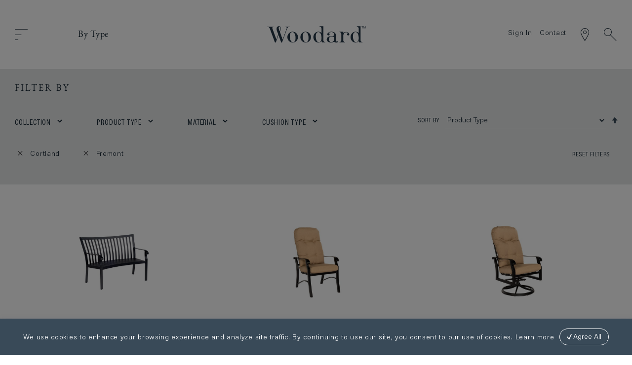

--- FILE ---
content_type: text/html; charset=UTF-8
request_url: https://www.woodard-furniture.com/residential/by-type/cortland-fremont
body_size: 43185
content:
<!doctype html>
<html lang="en">
    <head ><script nonce="NnB5MndrdjN1cmNzdDJoaTdodnQ0OXFkOWJjZ3AxNWc=">(() => {
    let mstCookieService = {
        allCookiesByGroups: {"1":["cart","category_info","compare","customer","customer_auth","customer_info","add_to_cart","guest-view","login_redirect","mage-banners-cache-storage","mage-messages","mage-translation-storage","mage-translation-file-version","product_data_storage","recently_compared_product","recently_compared_product_previous","recently_viewed_product","recently_viewed_product_previous","remove_from_cart","stf","X-Magento-Vary","form_key","mage-cache-sessid","mage-cache-storage","mage-cache-storage-section-invalidation","persistent_shopping_cart","private_content_version","section_data_ids","store"],"2":["customer_segment_ids","external_no_cache","frontend","guest_view","last_category","last_product","newmessage","no_cache","persistent_shopping_cart"],"3":["mg_dnt","user_allowed_save_cookie","authentication_flag","dataservices_customer_id","dataservices_customer_group","dataservices_cart_id","dataservices_product_context"],"4":["_ga","_ga_[*]"]},
        essentialGroupIds: [1],
        requiredCookies: ["PHPSESSID","form_key","gdpr_cookie_consent","gdpr_cookie_groups","searchReport-log","info_bypass_cookie"],
        isTrack: false,
        wildcard: '[*]',
        rejected: [],
        sent: [],
        getAllowedGroups() {
            let cookieValue = this.getCookie('gdpr_cookie_groups');
            let allowedGroupIds = cookieValue ? unescape(cookieValue).split(',') : [];

            return (allowedGroupIds.length) ? allowedGroupIds : this.essentialGroupIds;
        },
        getAllowedCookies() {
            let allowedGroups = this.getAllowedGroups();
            let cookies = this.requiredCookies;
            for (let groupId of allowedGroups) {
                if (this.allCookiesByGroups[groupId]) {
                    for (let code of this.allCookiesByGroups[groupId]) {
                        cookies.push(code);
                    }
                }
            }
            return cookies;
        },
        getCookie(cookieCode) {
            cookieCode += '=';
            let cookieArr = document.cookie.split(';');
            for (i = 0; i < cookieArr.length; i++) {
                let cookie = (cookieArr[i]).trim();
                if (cookie.indexOf(cookieCode) === 0) {
                    return cookie.substring(cookieCode.length, cookie.length);
                }
            }
            return null;
        },
        isAllowed(cookieCode) {
            let allowedCookies = this.getAllowedCookies();
            for (let code of allowedCookies) {
                if (code == cookieCode) {
                    return true;
                }
                if (code.indexOf(this.wildcard) !== -1) {
                    let regexp = new RegExp('^' + code.replace(this.wildcard, '.+') + '$', 'i');
                    if (regexp.test(cookieCode)) {
                        return true;
                    }
                }
            }
            return false;
        },
        addSent(sent) {
            this.sent = this.sent.concat(sent);
        },
        reject(cookieCode) {
            if (this.rejected.indexOf(cookieCode) === -1) {
                this.rejected.push(cookieCode);
            }
        },
        sendRejected() {
            if (this.rejected.length) {
                let toSend = this.rejected.filter(function (cookieCode) {
                    return this.indexOf(cookieCode) === -1;
                }, this.sent);
                if (toSend.length) {
                    let body = toSend.reduce((body, cookieCode) => {
                        body.append('cookie_list[]', cookieCode);
                        return body;
                    }, new URLSearchParams({}));
                    fetch('/gdpr_cookie/cookie/rejected', {
                        method: 'POST',
                        headers: {
                            'Content-Type': 'application/x-www-form-urlencoded; charset=UTF-8',
                            'X-Requested-With': 'XMLHttpRequest'
                        },
                        body: body
                    });
                    this.addSent(toSend);
                }
            }
        }
    };

    let nativeCookie = Object.getOwnPropertyDescriptor(Document.prototype, 'cookie');
    if (!nativeCookie && HTMLDocument) {
        nativeCookie = Object.getOwnPropertyDescriptor(HTMLDocument.prototype, 'cookie');
    }
    if (nativeCookie && nativeCookie.configurable) {
        Object.defineProperty(document, 'cookie', {
            enumerable: true,
            configurable: true,
            get() {
                return nativeCookie.get.call(document);
            },
            set(v) {
                try {
                    let cookieCode = ((v.split(';')[0]).split('=')[0]).trim();
                    if (!mstCookieService.isAllowed(cookieCode)) {
                        mstCookieService.reject(cookieCode);
                        return;
                    }
                } catch (e) {
                    console.log('  -- error when check cookie: ', v);
                    console.log(e.name + ':' + e.message);
                    console.log(e.stack);
                }
                nativeCookie.set.call(document, v);
            }
        });

        if (mstCookieService.isTrack) {
            let timerId = setInterval(mstCookieService.sendRejected.bind(mstCookieService), 1000);
        }
    }
})();</script>
        <script>
    var LOCALE = 'en\u002DUS';
    var BASE_URL = 'https\u003A\u002F\u002Fwww.woodard\u002Dfurniture.com\u002Fresidential\u002F';
    var require = {
        'baseUrl': 'https\u003A\u002F\u002Fwww.woodard\u002Dfurniture.com\u002Fstatic\u002Fversion1768430201\u002Ffrontend\u002FTempora\u002Fwoodard\u002Fen_US'
    };</script>        <meta charset="utf-8"/>
<meta name="title" content="By Type | Woodard Furniture"/>
<meta name="description" content="Woodard Furniture aluminum, woven and iron outdoor furniture and accessories."/>
<meta name="robots" content="NOINDEX, NOFOLLOW"/>
<meta name="viewport" content="width=device-width, initial-scale=1"/>
<meta name="format-detection" content="telephone=no"/>
<title>By Type | Woodard Furniture</title>
                <link rel="stylesheet" type="text/css" media="all" href="https://www.woodard-furniture.com/static/version1768430201/frontend/Tempora/woodard/en_US/mage/calendar.css" />
<link rel="stylesheet" type="text/css" media="all" href="https://www.woodard-furniture.com/static/version1768430201/frontend/Tempora/woodard/en_US/Mageplaza_Blog/css/mpBlogIcon.css" />
<link rel="stylesheet" type="text/css" media="all" href="https://www.woodard-furniture.com/static/version1768430201/frontend/Tempora/woodard/en_US/css/styles-m.css" />
<link rel="stylesheet" type="text/css" media="all" href="https://www.woodard-furniture.com/static/version1768430201/frontend/Tempora/woodard/en_US/fonts/woodard-icons/css/woodard-icons.css" />
<link rel="stylesheet" type="text/css" media="all" href="https://www.woodard-furniture.com/static/version1768430201/frontend/Tempora/woodard/en_US/css/chosen/chosen.css" />
<link rel="stylesheet" type="text/css" media="all" href="https://www.woodard-furniture.com/static/version1768430201/frontend/Tempora/woodard/en_US/jquery/uppy/dist/uppy-custom.css" />
<link rel="stylesheet" type="text/css" media="all" href="https://www.woodard-furniture.com/static/version1768430201/frontend/Tempora/woodard/en_US/Amasty_Customform/css/form-builder.css" />
<link rel="stylesheet" type="text/css" media="all" href="https://www.woodard-furniture.com/static/version1768430201/frontend/Tempora/woodard/en_US/Amasty_Customform/css/form-render.css" />
<link rel="stylesheet" type="text/css" media="screen and (min-width: 768px)" href="https://www.woodard-furniture.com/static/version1768430201/frontend/Tempora/woodard/en_US/css/styles-l.css" />
<link rel="stylesheet" type="text/css" media="print" href="https://www.woodard-furniture.com/static/version1768430201/frontend/Tempora/woodard/en_US/css/print.css" />
<script type="text/javascript" src="https://www.woodard-furniture.com/static/version1768430201/frontend/Tempora/woodard/en_US/requirejs/require.js"></script>
<script type="text/javascript" src="https://www.woodard-furniture.com/static/version1768430201/frontend/Tempora/woodard/en_US/mage/requirejs/mixins.js"></script>
<script type="text/javascript" src="https://www.woodard-furniture.com/static/version1768430201/frontend/Tempora/woodard/en_US/requirejs-config.js"></script>
<link rel="stylesheet" href="//use.typekit.net/guy2xxe.css" />
<link rel="icon" type="image/x-icon" href="https://www.woodard-furniture.com/media/favicon/websites/1/w.png" />
<link rel="shortcut icon" type="image/x-icon" href="https://www.woodard-furniture.com/media/favicon/websites/1/w.png" />
<link rel="canonical" href="https://www.woodard-furniture.com/residential/by-type" />
<!-- 
**************************************************
* This Magento website was implemented and is    *
* being maintained by Tempora Resources, Ltd.    *
*                                                *
* Tempora specializes in design, implementation, *
* and support of Magento CE and WordPress sites. *
*                                                *
* For more information, please contact us.       *
* https://www.tempora.com                        *
* i n f o ( a t ) t e m p o r a ( d o t ) c o m  *
* 8 3 2 . 9 1 2 . 7 9 5 9                        *
**************************************************
-->

<meta name="p:domain_verify" content="28bb7111931e930895601d553bcd0522"/>
<!--2ca106e03d3104a5ca5f0fa445ccec5e-->

<style>
.covers-icon-column > div { height: 100%; }
.category-sculptura .product-item-sku { display: none; }
.pagebuilder-column.big-tab:hover { cursor: pointer !important; }
.category-chair-one .page-title-wrapper {display: none;}
.product-item-actions {display: none;}
#html-body.cms-hero-header.cms-page-view.cms-care-maintenance .header-hero, #html-body.cms-hero-header.cms-page-view.cms-warranty .header-hero {min-height: 56.8vw;}
#html-body.cms-care-maintenance .page-footer,
#html-body.cms-warranty .page-footer {
    background-color: #6c6f70;
    color: #fff
}

.categorypath-collections-umbrellas .page-title-wrapper,
.categorypath-collections-umbrellas-bases .page-title-wrapper,
.categorypath-collections-umbrellas-bases .category-description {
  display: none;
}

#html-body.cms-care-maintenance .page-footer .footer.content a,
#html-body.cms-care-maintenance .page-footer .footer.content p,
#html-body.cms-warranty .page-footer .footer.content a,
#html-body.cms-warranty .page-footer .footer.content p {
    color: #fff
}

#html-body.cms-care-maintenance .page-footer .footer.content .social,
#html-body.cms-warranty .page-footer .footer.content .social {
    border: 1px solid #fff
}

.nexteak-videos div[data-content-type='video'] .pagebuilder-video-container {
    padding-top: 180%;
}
</style>
        
<meta property="og:type" content="product.group"/>
<meta property="og:url" content="https://www.woodard-furniture.com/residential/by-type"/>
<meta property="og:title" content="By Type | Woodard Furniture"/>
<meta property="og:description" content="Woodard Furniture aluminum, woven and iron outdoor furniture and accessories."/>
<meta property="og:image" content="https://www.woodard-furniture.com/static/version1768430201/frontend/Tempora/woodard/en_US/images/logo.svg"/>
<meta property="og:site_name" content="Woodard Furniture"/>

    <!-- BEGIN GOOGLE ANALYTICS 4 CODE -->
    <script type="text/x-magento-init">
    {
        "*": {
            "Magento_GoogleGtag/js/google-analytics": {"isCookieRestrictionModeEnabled":false,"currentWebsite":1,"cookieName":"user_allowed_save_cookie","pageTrackingData":{"optPageUrl":"","measurementId":"G-R4DWVCQJS4"},"ordersTrackingData":[],"googleAnalyticsAvailable":true}        }
    }
    </script>
    <!-- END GOOGLE ANALYTICS 4 CODE -->
    <script type="text/x-magento-init">
        {
            "*": {
                "Magento_PageCache/js/form-key-provider": {
                    "isPaginationCacheEnabled":
                        0                }
            }
        }
    </script>
    <style>.mst-nav__label .mst-nav__label-item._highlight a{color: #e9dfda;}/* Show horizontal clear filter panel - begin */.navigation-horizontal {display: block !important;} @media all and (mix-width: 767px) {.navigation-horizontal .block-actions.filter-actions {display: block !important;} } @media all and (max-width: 767px) {.navigation-horizontal .block-title.filter-title {display: none !important;} } .sidebar .block-actions.filter-actions {display: none;} /* Show horizontal clear filter panel - end */.sidebar .filter-options .filter-options-content { display: block; } /* Display filters rules - begin */.sidebar .block.filter .filter-options {display:none;}.sidebar .block.filter strong[role=heading] {display:none;}.sidebar .filter-options .filter-options-item[data-nav-position=horizontal] {display:none;}/* Display filters rules - end */</style>
    </head>
    <body data-container="body"
          data-mage-init='{"loaderAjax": {}, "loader": { "icon": "https://www.woodard-furniture.com/static/version1768430201/frontend/Tempora/woodard/en_US/images/loader-2.gif"}}'
        class="residential base page-with-filter navpro-with-slideout page-products categorypath-by-type category-by-type mst-nav__theme-magento-blank mst-nav__theme-tempora-woodard catalog-category-view page-layout-1column" id="html-body">
        <script>
    const actionUrl = 'https://www.woodard-furniture.com/residential/sorting/track/criterionPopularity';

    function publish(criterion) {
        let url = actionUrl + '?criterion=' + criterion;
        fetch(url, {
            method: "get",
        });
    }

    document.body.addEventListener("change", () => {
        const sorter = document.querySelectorAll('[data-role=sorter], #sorter')[0];
        if (sorter) {
            sorter.addEventListener(
                'click',
                function() {
                    setTimeout(function() {
                        publish(sorter.value)
                    }, 5000);
                });
        }
    });

    document.addEventListener("DOMContentLoaded", () => {
        const sorter = document.querySelectorAll('[data-role=sorter], #sorter')[0];

        if (sorter) {
            publish(sorter.value);
        }
    });
</script>
<script type="text/x-magento-init">
    {
        "*": {
            "Magento_PageBuilder/js/widget-initializer": {
                "config": {"[data-content-type=\"slider\"][data-appearance=\"default\"]":{"Magento_PageBuilder\/js\/content-type\/slider\/appearance\/default\/widget":false},"[data-content-type=\"map\"]":{"Magento_PageBuilder\/js\/content-type\/map\/appearance\/default\/widget":false},"[data-content-type=\"row\"]":{"Magento_PageBuilder\/js\/content-type\/row\/appearance\/default\/widget":false},"[data-content-type=\"tabs\"]":{"Magento_PageBuilder\/js\/content-type\/tabs\/appearance\/default\/widget":false},"[data-content-type=\"slide\"]":{"Magento_PageBuilder\/js\/content-type\/slide\/appearance\/default\/widget":{"buttonSelector":".pagebuilder-slide-button","showOverlay":"hover","dataRole":"slide"}},"[data-content-type=\"banner\"]":{"Magento_PageBuilder\/js\/content-type\/banner\/appearance\/default\/widget":{"buttonSelector":".pagebuilder-banner-button","showOverlay":"hover","dataRole":"banner"}},"[data-content-type=\"buttons\"]":{"Magento_PageBuilder\/js\/content-type\/buttons\/appearance\/inline\/widget":false},"[data-content-type=\"products\"][data-appearance=\"carousel\"]":{"Magento_PageBuilder\/js\/content-type\/products\/appearance\/carousel\/widget":false}},
                "breakpoints": {"desktop":{"label":"Desktop","stage":true,"default":true,"class":"desktop-switcher","icon":"Magento_PageBuilder::css\/images\/switcher\/switcher-desktop.svg","conditions":{"min-width":"1024px"},"options":{"products":{"default":{"slidesToShow":"5"}}}},"tablet":{"conditions":{"max-width":"1024px","min-width":"768px"},"options":{"products":{"default":{"slidesToShow":"4"},"continuous":{"slidesToShow":"3"}}}},"mobile":{"label":"Mobile","stage":true,"class":"mobile-switcher","icon":"Magento_PageBuilder::css\/images\/switcher\/switcher-mobile.svg","media":"only screen and (max-width: 767px)","conditions":{"max-width":"767px","min-width":"640px"},"options":{"products":{"default":{"slidesToShow":"3"}}}},"mobile-small":{"conditions":{"max-width":"640px"},"options":{"products":{"default":{"slidesToShow":"2"},"continuous":{"slidesToShow":"1"}}}}}            }
        }
    }
</script>

<div class="cookie-status-message" id="cookie-status">
    The store will not work correctly when cookies are disabled.</div>
<script type="text&#x2F;javascript">document.querySelector("#cookie-status").style.display = "none";</script>
<script type="text/x-magento-init">
    {
        "*": {
            "cookieStatus": {}
        }
    }
</script>

<script type="text/x-magento-init">
    {
        "*": {
            "mage/cookies": {
                "expires": null,
                "path": "\u002F",
                "domain": ".www.woodard\u002Dfurniture.com",
                "secure": true,
                "lifetime": "3600"
            }
        }
    }
</script>
    <noscript>
        <div class="message global noscript">
            <div class="content">
                <p>
                    <strong>JavaScript seems to be disabled in your browser.</strong>
                    <span>
                        For the best experience on our site, be sure to turn on Javascript in your browser.                    </span>
                </p>
            </div>
        </div>
    </noscript>

<script>
    window.cookiesConfig = window.cookiesConfig || {};
    window.cookiesConfig.secure = true;
</script><script>    require.config({
        map: {
            '*': {
                wysiwygAdapter: 'mage/adminhtml/wysiwyg/tiny_mce/tinymceAdapter'
            }
        }
    });</script><script>    require.config({
        paths: {
            googleMaps: 'https\u003A\u002F\u002Fmaps.googleapis.com\u002Fmaps\u002Fapi\u002Fjs\u003Fv\u003D3.56\u0026key\u003D'
        },
        config: {
            'Magento_PageBuilder/js/utils/map': {
                style: '',
            },
            'Magento_PageBuilder/js/content-type/map/preview': {
                apiKey: '',
                apiKeyErrorMessage: 'You\u0020must\u0020provide\u0020a\u0020valid\u0020\u003Ca\u0020href\u003D\u0027https\u003A\u002F\u002Fwww.woodard\u002Dfurniture.com\u002Fresidential\u002Fadminhtml\u002Fsystem_config\u002Fedit\u002Fsection\u002Fcms\u002F\u0023cms_pagebuilder\u0027\u0020target\u003D\u0027_blank\u0027\u003EGoogle\u0020Maps\u0020API\u0020key\u003C\u002Fa\u003E\u0020to\u0020use\u0020a\u0020map.'
            },
            'Magento_PageBuilder/js/form/element/map': {
                apiKey: '',
                apiKeyErrorMessage: 'You\u0020must\u0020provide\u0020a\u0020valid\u0020\u003Ca\u0020href\u003D\u0027https\u003A\u002F\u002Fwww.woodard\u002Dfurniture.com\u002Fresidential\u002Fadminhtml\u002Fsystem_config\u002Fedit\u002Fsection\u002Fcms\u002F\u0023cms_pagebuilder\u0027\u0020target\u003D\u0027_blank\u0027\u003EGoogle\u0020Maps\u0020API\u0020key\u003C\u002Fa\u003E\u0020to\u0020use\u0020a\u0020map.'
            },
        }
    });</script><script>
    require.config({
        shim: {
            'Magento_PageBuilder/js/utils/map': {
                deps: ['googleMaps']
            }
        }
    });</script>
    <script type="text/x-magento-init">
        {
            "*": {
                "Amasty_InvisibleCaptcha/js/action/am-recaptcha-configure": {
                    "formsToProtect": "\u0023amform\u002Dform\u002D6,\u0023amform\u002Dform\u002D7,form\u005Baction\u002A\u003D\u0022customer\u002Faccount\u002FeditPost\u0022\u005D,form\u005Baction\u002A\u003D\u0022amasty_customform\u002Fform\u002Fsubmit\u0022\u005D",
                    "isEnabledOnPayments": "",
                    "checkoutRecaptchaValidateUrl": "https://www.woodard-furniture.com/residential/amcapthca/checkout/validate/",
                    "invisibleCaptchaCustomForm": "1",
                    "recaptchaConfig": {
                        "lang": "hl\u003Den",
                        "theme": "light",
                        "badge": "bottomright",
                        "sitekey": "6LdA92gbAAAAAKQn50fzBx7yjXyQjg1OBRhJ9-i5",
                        "size": "invisible",
                        "isInvisible": true,
                        "recaptchaVersion": 3                    },
                    "reCaptchaErrorMessage": "Prove you are not a robot"
                 }
            }
        }
    </script>

            <script>
            // Fix to prevent 'no reCaptcha Token' error while slow site loading.
            // Submit button should catch am-captcha.js initialization8 first
            (function () {
                if (document.readyState === 'loading') {
                    document.addEventListener('DOMContentLoaded', onReadyStateListener);
                } else {
                    onReadyState();
                }

                function onReadyStateListener() {
                    onReadyState();
                }

                function onReadyState (formsOnPage) {
                    if (typeof formsOnPage === 'undefined') {
                        let formsToProtect = "\u0023amform\u002Dform\u002D6,\u0023amform\u002Dform\u002D7,form\u005Baction\u002A\u003D\u0022customer\u002Faccount\u002FeditPost\u0022\u005D,form\u005Baction\u002A\u003D\u0022amasty_customform\u002Fform\u002Fsubmit\u0022\u005D";
                        let forms = formsToProtect.split(',');

                        formsOnPage = [];
                        forms.forEach(form => {
                            let existingForm = form ? document.querySelectorAll(form) : [];

                            if (existingForm.length) {
                                formsOnPage.push(existingForm);
                            }
                        })
                    }

                    formsOnPage.forEach(form => {
                        let submit = form[0].querySelector('[type="submit"]');
                        if (submit) {
                            let isAlreadyDisabled = submit.getAttribute('disabled');

                            if (!isAlreadyDisabled) {
                                submit.setAttribute('disabled', true);
                                submit.setAttribute('am-captcha-protect', true);
                            }
                        }
                    })
                }

                                window.addEventListener('amform-elements-rendered', function (event) {
                    onReadyState([event.detail.form]);
                });
                window.addEventListener('am-recaptcha-submit-event', function (event) {
                    onReadyState([event.detail.form]);
                });
                            })();
        </script>
                    <script id="mstInPage__page" type="text/x-custom-template"><div id="mst-searchautocomplete-in-page" class="mstInPage__container"
	data-bind="css: { _visible: visible }">
	<div class="mstInPage__backdrop" data-bind="click: hide"></div>
	<div class="mstInPage__wrapper">
		<div class="mstInPage__header" data-bind="css: {_loading: loading() }">
			<div class="wrapper">
				<div class="mstInPage__close icon-close" data-bind="click: hide"></div>
				<div class="header-page-title">Search</div>
				<div class="search-logo">
					<img src="https://www.woodard-furniture.com/static/version1768430201/frontend/Tempora/woodard/en_US/images/woodard-logo-w.svg" alt="Woodard logo">
				</div>
				<div class="icon-search" data-bind="click: hide"></div>
			</div>
			<!-- ko template: { name: 'mstInPage__searchBar', data: searchBarView } -->
			<!-- /ko -->
		</div>

		<!-- ko if: isEmpty() -->
		<div class="mstInPage__content _empty"></div>
		<!-- /ko -->

		<!-- ko ifnot: isEmpty() -->
		<div class="mstInPage__content disable">
			<!-- ko template: { name: 'mstInPage__sidebar', data: sidebarView } -->
			<!-- /ko -->
			<div class="mstInPage__main">
				<!-- ko template: { name: 'mstInPage__indexList', data: indexListView } -->
				<!-- /ko -->
				                <div data-bind="template: { name: 'mstInPage__stat' }"></div>
				<!-- ko template: { name: 'mstInPage__itemList', data: itemListView } -->
				<!-- /ko -->
                            </div>
		</div>
		<!-- /ko -->
	</div>
</div>
</script>            <script id="mstInPage__pagination" type="text/x-custom-template"></script>            <script id="mstInPage__sorter" type="text/x-custom-template">
<div class="mstInPage__sorter">
    <div class=" toolbar-sorter sorter"
         data-bind="visible: $parent.activeIndex() === 'magento_catalog_product'">
        <label class="sorter-label" for="mst_sorter">Sort By</label>
        <select id="mst_sorter" data-role="sorter" class="sorter-options"
                data-bind=" options: availableOrders(),
                            optionsText: 'name',
                            optionsValue: 'value',
                            value: $parent.sorting"></select>

        <div title="Set&#x20;Ascending&#x20;Direction"
             data-bind="visible: $parent.direction() === 'desc', click: asc"
             class="action sorter-action sort-desc"
             data-role="direction-switcher"
             data-value="asc">
            <span>Set Ascending Direction</span>
        </div>
        <div title="Set&#x20;Descending&#x20;Direction"
             data-bind="visible: $parent.direction() === 'asc', click: desc"
             class="action sorter-action sort-asc"
             data-role="direction-switcher"
             data-value="desc">
            <span>Set Descending Direction</span>
        </div>
    </div>
</div>
</script>            <script id="mstInPage__itemList" type="text/x-custom-template">
<!-- ko if: items().length > 0 -->

<!-- ko if: isMisspell -->
<div class="mstInPage__itemList _empty">
    <p data-bind="text: textMisspell"></p>
    <p data-bind="text: textCorrected"></p>
</div>
<!-- /ko -->

<div data-bind="foreach: { data: items, as: 'item' }, attr: {class: 'mstInPage__itemList ' + props.activeIndex()}">
    <!-- ko if: $parent.props.activeIndex().includes('catalog_attribute_') -->
    <div
        data-bind="template: { name: 'mstInPage__magento_catalog_attribute', data: item }, attr: {class: 'mstInPage__item mst__item-border ' + $parent.props.activeIndex()}">
    </div>
    <!-- /ko -->

    <!-- ko if: !$parent.props.activeIndex().includes('_attribute_') -->
    <div
        data-bind="template: { name: 'mstInPage__' + $parent.props.activeIndex(), data: item }, attr: {class: 'mstInPage__item mst__item-border ' + $parent.props.activeIndex()}">
    </div>
    <!-- /ko -->
</div>
<!-- /ko -->

<!-- ko ifnot: items().length > 0 -->
<div class="mstInPage__itemList _empty">
    Your search returned no results.</div>
<!-- /ko -->
</script>            <script id="mstInPage__indexList" type="text/x-custom-template"><div class="mstInPage__indexList">
    <div data-bind="foreach: { data: indexes(), as: 'index' }" class="mstInPage__indexListList">
        <div class="mstInPage__index" data-bind="click: $parent.selectIndex, css: {_active: $parent.isActive(index), _empty: index.items.length == 0 }">
            <span data-bind="text: index.title"></span>
            <i data-bind="visible: index.isShowTotals, text: index.totalItems"></i>
        </div>
    </div>
</div>
</script>            <script id="mstInPage__sidebar" type="text/x-custom-template">
<div class="mstInPage__sidebar" data-bind="visible: $parent.activeIndex() === 'magento_catalog_product'">
    
    <div class="mstInPage__bucketList">
        <div data-bind="foreach: { data: buckets(), as: 'bucket' }">
            <div class="mstInPage__bucket" data-bind="{ css: { _expanded: bucket.isExpanded } }">
                <div class="mstInPage__bucketLabel" data-bind="{ click: bucket.expand }">
                    <span data-bind="text: bucket.label"></span>
                    <div class="mstInPage__bucketExpand"></div>
                </div>
                <!-- ko if: bucket.code == 'price' -->
                <div class="mstInPage__bucketItemList">
                    <div data-slider="price" class="mstInPage__slider"></div>
                    <div class="mstInPage__sliderFromTo">
                        <div data-bind="text: $parent.priceFrom() !== -1 ? $parent.priceFrom : $parent.priceMin"
                             class="_from"></div>
                        <div data-bind="text: $parent.priceTo() !== -1 ? $parent.priceTo : $parent.priceMax"
                             class="_to"></div>
                    </div>
                </div>
                <!-- /ko -->
                <!-- ko if: bucket.code != 'price' -->
                <div class="mstInPage__bucketItemList" data-bind="{ foreach: { data: bucket.items, as: 'item' }  }">
                    <div class="mstInPage__bucketItem"
                         data-bind="{ click: item.select, css: { _active: item.isActive } }">
                        <input type="checkbox">
                        <span data-bind="text: item.label"></span>
                        <i data-bind="text: item.count"></i>
                    </div>
                </div>
                <!-- /ko -->
            </div>
        </div>
    </div>
</div>
</script>            <script id="mstInPage__stat" type="text/x-custom-template"><div class="mstInPage__stat" data-bind="css: { _loading: $root.loading() } ">
    <!-- ko if: $root.time() > 0 -->
    <span data-bind="text: $root.result().totalItems"></span> results found in <span data-bind="text: $root.time()"></span> sec.    <!-- /ko -->
</div>
</script>            <script id="mstInPage__searchBar" type="text/x-custom-template"><form method="get" action="https://www.woodard-furniture.com/residential/catalogsearch/result/">
    <input type="search" name="q" data-bind="value: props.query, valueUpdate: 'input'" autocomplete="off" placeholder="..."/>
</form>
</script>            <script id="mstInPage__magento_catalog_product" type="text/x-custom-template">
<div class="mstInPage__item magento_catalog_product">
    <!-- ko if: (imageUrl && $parents[2].config.isShowImage) -->
    <div class="mst__product-image">
        <a rel="noreferrer" data-bind="attr: {href: url, 'aria-label': 'View\u0020product\u003A\u0020' + name}, click: $parents[2].processClick">
            <img data-bind="attr: {src: imageUrl, alt: 'Product\u0020image\u003A\u0020' + name}"/>
        </a>
    </div>
    <!-- /ko -->

    <div class="mst__product-meta">
        <a rel="noreferrer" class="mst__title" data-bind="html: name, attr: {href: url, 'aria-label': 'View\u0020product\u0020details\u003A\u0020' + name}, highlight, click: $parents[2].processClick"></a>

        <!-- ko if: (sku && $parents[2].config.isShowSku) -->
        <div class="mst__sku" data-bind="text: sku, highlight"></div>
        <!-- /ko -->

        <!-- ko if: (additionalAttributes && $parents[2].config.isShowAdditionalAttributes) -->
        <div data-bind="foreach: { data: additionalAttributes, as: 'attribute' }">
            <!-- ko if: (attribute) -->
            <div class="mst__additional">
                <span class="attr-label" data-bind="text: attribute.label"></span>
                <span class="attr-value" data-bind="text: attribute.value"></span>
            </div>
            <!-- /ko -->
        </div>
        <!-- /ko -->

        <!-- ko if: (description && $parents[2].config.isShowDescription) -->
        <div class="mst__description" data-bind="text: description, highlight"></div>
        <!-- /ko -->

        <!-- ko if: (rating && $parents[2].config.isShowRating) -->
        <div class="mst__rating">
                <div class="rating-summary">
                    <div class="rating-result">
                        <span data-bind="style: { width: rating + '%' }"></span>
                    </div>
                </div>
        </div>
        <!-- /ko -->

        <!-- ko if: (stockStatus && $parents[2].config.isShowStockStatus) -->
        <span class="stock_status" data-bind="text: stockStatus, processStockStatus"></span>
        <!-- /ko -->

        <div class="mst__product-cart">
            <!-- ko if: (addToCartUrl && $parents[2].config.isShowCartButton) -->
            <div class="to-cart">
                <a class="action primary mst__add_to_cart"
                   data-bind="attr: { href: addToCartUrl, 'aria-label': 'Add\u0020to\u0020cart\u003A\u0020' + name }, mstAddToCart">
                    <span>Add To Cart</span>
                </a>
            </div>
            <!-- /ko -->

            <!-- ko if: (price && $parents[2].config.isShowPrice) -->
            <div class="store">
                <div data-bind="html: price" class="price"></div>
            </div>
            <!-- /ko -->
        </div>
    </div>
</div>
</script>            <script id="mstInPage__magento_catalog_category" type="text/x-custom-template"><a class="title" data-bind="html: name, attr: {href: url}, highlight, click: $parents[2].processClick"></a>
</script>            <script id="mstInPage__magento_cms_page" type="text/x-custom-template"><a class="title" data-bind="text: name, attr: {href: url}, highlight, click: $parents[2].processClick"></a>
</script>            <script id="mstInPage__mirasvit_blog_post" type="text/x-custom-template"><a class="title" data-bind="text: name, attr: {href: url}, highlight, click: $parents[2].processClick"></a>
</script>            <script id="mstInPage__mirasvit_brand_page" type="text/x-custom-template"><a class="title" data-bind="text: name, attr: {href: url}, highlight, click: $parents[2].processClick"></a>
</script>            <script id="mstInPage__mirasvit_kb_article" type="text/x-custom-template"><a class="title" data-bind="text: name, attr: {href: url}, highlight, click: $parents[2].processClick"></a>
</script>            <script id="mstInPage__magefan_blog_post" type="text/x-custom-template"><a class="title" data-bind="text: name, attr: {href: url}, highlight,  click: $parents[2].processClick"></a>
</script>            <script id="mstInPage__magefan_secondblog_post" type="text/x-custom-template"><a class="title" data-bind="text: name, attr: {href: url}, highlight,  click: $parents[2].processClick"></a>
</script>            <script id="mstInPage__magento_catalog_attribute" type="text/x-custom-template"><a class="title" data-bind="html: name, attr: {href: url}, highlight,  click: $parents[2].processClick"></a>
</script>            <script id="mstInPage__magento_search_query" type="text/x-custom-template"><a class="title" data-bind="html: query_text, attr: {href: url}, highlight, click: $parents[2].processClick"></a>
</script>    
    <script nonce="ZXB1NzRxNGVvZ3N1eHh1Z2lxa3hmbmJwOG9iZHM3YTA=">
        require([
                'jquery',
                'underscore',
                'Mirasvit_SearchAutocomplete/js/in-page'
            ], function ($, _, InPage) {
                const selector = 'input#search, input#mobile_search, .minisearch input[type="text"]';

                $(document).ready(function () {
                    $('#search_mini_form').prop("minSearchLength", 10000);

                    const $input = $(selector);
                    const config = {"query":"","priceFormat":{"pattern":"$%s","precision":2,"requiredPrecision":2,"decimalSymbol":".","groupSymbol":",","groupLength":3,"integerRequired":false},"minSearchLength":3,"url":"https:\/\/www.woodard-furniture.com\/residential\/searchautocomplete\/ajax\/suggest\/","storeId":"1","delay":300,"isAjaxCartButton":false,"isShowCartButton":false,"isShowImage":true,"isShowPrice":false,"isShowSku":true,"isShowRating":false,"isShowDescription":false,"isShowStockStatus":false,"isShowAdditionalAttributes":false,"isKeepLastSearchRequest":false,"layout":"in-page","popularTitle":"Popular Suggestions","popularSearches":[],"isTypeaheadEnabled":false,"typeaheadUrl":"https:\/\/www.woodard-furniture.com\/residential\/searchautocomplete\/ajax\/typeahead\/","minSuggestLength":2,"currency":"USD","limit":null,"customerGroupId":0,"filterPosition":"disable","availableOrders":{"relevance":{"order":"_score","direction":"desc","name":"Relevance","code":"relevance","sorting_field":{"order":"_score","direction":"desc"}}},"defaultOrder":"relevance","localStorageFields":{"prevRequestField":"mstLatestRequest","isRestorePrevRequestFlag":"mstIsRestorePrevRequest","isRefererAutocompleteFlag":"mstIsRefererAutocomplete"}};
                    let inPage;
                    $input.each(function (index, searchInput) {
                        inPage = new InPage($(searchInput), config);

                        _.delay(() => {
                            if (
                                config.isKeepLastSearchRequest
                                && window.performance
                                && (window.performance.navigation.type === window.performance.navigation.TYPE_BACK_FORWARD)
                                && localStorage.getItem(config.localStorageFields.isRestorePrevRequestFlag)
                            ) {
                                inPage.restorePrevSearch();
                                localStorage.setItem(config.localStorageFields.prevRequestField, "")
                                localStorage.setItem(config.localStorageFields.isRestorePrevRequestFlag, "")
                            }
                        }, 10)
                    });
                });
            }
        );
    </script>

<div class="page-wrapper"><header class="page-header"><div class="header content"><div class="nav-toggle-wrapper">
	<span data-action="toggle-nav" class="action nav-toggle"><span>Toggle Nav</span></span>
</div>
<a
    class="logo svg"
    href="https://www.woodard-furniture.com/residential/"
    title="Woodard&#x20;Logo"
    aria-label="store logo">
    <img src="https://www.woodard-furniture.com/static/version1768430201/frontend/Tempora/woodard/en_US/images/woodard-logo.svg"
         title="Woodard&#x20;Logo"
         alt="Woodard&#x20;Logo"
            width="220"            height="41"    />
</a>
<div class="panel header"><ul class="header links">
<li class="link authorization-link" data-label="or">
    <a href="https://www.woodard-furniture.com/residential/customer/account/login/"        >Sign In</a>
</li>
    
        
    <li><a href="https://www.woodard-furniture.com/residential/contact-us/" id="idso39mH9m" >Contact</a></li><li class="find-a-store-link">
    <a href="https://www.woodard-furniture.com/residential/where-to-buy/">Where to Buy</a>
</li>
</ul><div class="block block-search">
    <div class="close-btn icon-close mst-searchautocomplete__close"><span>close</span></div>
    <div class="block block-title"><strong>Search</strong></div>
    <div class="block block-content">
        <form class="form minisearch" id="search_mini_form"
              action="https://www.woodard-furniture.com/residential/catalogsearch/result/" method="get">
                        <div class="field search">
                <label class="label" for="search" data-role="minisearch-label">
                    <span>Search</span>
                </label>
                <div class="control">
                    <input id="search"
                           data-mage-init='{
                            "quickSearch": {
                                "formSelector": "#search_mini_form",
                                "url": "",
                                "destinationSelector": "#search_autocomplete",
                                "minSearchLength": "3"
                            }
                        }'
                           type="text"
                           name="q"
                           value=""
                           placeholder="Search&#x20;entire&#x20;store&#x20;here..."
                           class="input-text"
                           maxlength="128"
                           role="combobox"
                           aria-haspopup="false"
                           aria-autocomplete="both"
                           autocomplete="off"
                           aria-expanded="false"/>
                    <div id="search_autocomplete" class="search-autocomplete"></div>
                    <div class="nested">
    <a class="action advanced" href="https://www.woodard-furniture.com/residential/catalogsearch/advanced/" data-action="advanced-search">
        Advanced Search    </a>
</div>
                </div>
            </div>
            <div class="actions">
                <button type="submit"
                        title="Search"
                        class="action search"
                        aria-label="Search"
                >
                    <span>Search</span>
                </button>
            </div>
        </form>
    </div>
</div>
<a class="action skip contentarea"
   href="#contentarea">
    <span>
        Skip to Content    </span>
</a>
</div></div></header>    <div class="sections nav-sections">
                <div class="section-items nav-sections-items"
			data-mage-init='{"tabs":{"openedState":"active"}}'>
                                            <div class="section-item-content nav-sections-item-content"
                     id="store.menu">
                    
<nav class="swissup-navigationpro navpro navigation orientation-vertical dropdown-level0-stick-left dropdown-right dropdown-bottom navpro-transformable navpro-slideout navpro-effect-slideout"
    data-action="navigation">
    <a href=# class="close-btn icon-close" data-action="toggle-nav"><span>close</span></a>
    <ul id="navpro-topnav"
        class="navpro-menu navpro-ribbon navpro-overlay justify-evenly caret-hidden"
        data-mage-init='{"navpro":{"level0":{"position":{"my":"left top","at":"right top"}},"position":{"my":"left top","at":"right top"},"mediaBreakpoint":"(max-width: 768px)"}}'
        >
        <li  class="li-item level0 nav-1 size-small first level-top"><a href="https://www.woodard-furniture.com/residential/new-collections" class="level-top">
    <span>NEW</span>
    
</a></li><li  class="li-item level0 nav-2 size-fullscreen category-item level-top parent"><a href="https://www.woodard-furniture.com/residential/collections" class="level-top">
    <span>Collections</span>
    
</a><div class="navpro-dropdown navpro-dropdown-level1 size-fullscreen" data-level="0"><div class="navpro-dropdown-inner"><div class="navpro-row gutters"><div class="navpro-col navpro-col-12"><ul class="children multicolumn multicolumn-4 vertical" data-columns="4"><li  class="li-item level1 nav-2-1 size-small category-item first"><a href="https://www.woodard-furniture.com/residential/collections/alberti-by-alexa-hampton" class=" navpro-a-with-thumbnail">
    <span>Alberti</span>
    
        <img src="https://www.woodard-furniture.com/media/catalog/category/alberti-nav-strip.jpg" />
    
</a></li><li  class="li-item level1 nav-2-2 size-small category-item"><a href="https://www.woodard-furniture.com/residential/collections/andover-cushion" class=" navpro-a-with-thumbnail">
    <span>Andover Cushion</span>
    
        <img src="https://www.woodard-furniture.com/media/catalog/category/andover-nav-strip.jpg" />
    
</a></li><li  class="li-item level1 nav-2-3 size-small category-item"><a href="https://www.woodard-furniture.com/residential/collections/andover-sling" class=" navpro-a-with-thumbnail">
    <span>Andover Sling</span>
    
        <img src="https://www.woodard-furniture.com/media/catalog/category/andover-sling-nav-strip.jpg" />
    
</a></li><li  class="li-item level1 nav-2-4 size-small category-item"><a href="https://www.woodard-furniture.com/residential/collections/aruba" class=" navpro-a-with-thumbnail">
    <span>Aruba</span>
    
        <img src="https://www.woodard-furniture.com/media/catalog/category/aruba-nav-strip.jpg" />
    
</a></li><li  class="li-item level1 nav-2-5 size-small category-item"><a href="https://www.woodard-furniture.com/residential/collections/augusta" class=" navpro-a-with-thumbnail">
    <span>Augusta</span>
    
        <img src="https://www.woodard-furniture.com/media/catalog/category/augusta-nav-strip.jpg" />
    
</a></li><li  class="li-item level1 nav-2-6 size-small category-item"><a href="https://www.woodard-furniture.com/residential/collections/beau" class=" navpro-a-with-thumbnail">
    <span>Beau</span>
    
        <img src="https://www.woodard-furniture.com/media/catalog/category/S752011_Beau_Lounge_Chair.png" />
    
</a></li><li  class="li-item level1 nav-2-7 size-small category-item"><a href="https://www.woodard-furniture.com/residential/collections/belden-cushion" class=" navpro-a-with-thumbnail">
    <span>Belden Cushion</span>
    
        <img src="https://www.woodard-furniture.com/media/catalog/category/belden-nav-strip.jpg" />
    
</a></li><li  class="li-item level1 nav-2-8 size-small category-item"><a href="https://www.woodard-furniture.com/residential/collections/belden-sling" class=" navpro-a-with-thumbnail">
    <span>Belden Sling</span>
    
        <img src="https://www.woodard-furniture.com/media/catalog/category/belden-sling-nav-strip.jpg" />
    
</a></li><li  class="li-item level1 nav-2-9 size-small category-item"><a href="https://www.woodard-furniture.com/residential/collections/briarwood" class=" navpro-a-with-thumbnail">
    <span>Briarwood</span>
    
        <img src="https://www.woodard-furniture.com/media/catalog/category/briarwood-nav-strip.jpg" />
    
</a></li><li  class="li-item level1 nav-2-10 size-small category-item"><a href="https://www.woodard-furniture.com/residential/collections/cafe-series" class=" navpro-a-with-thumbnail">
    <span>Café Series</span>
    
        <img src="https://www.woodard-furniture.com/media/catalog/category/cafe-series-nav-strip.jpg" />
    
</a></li><li  class="li-item level1 nav-2-11 size-small category-item"><a href="https://www.woodard-furniture.com/residential/collections/cane" class=" navpro-a-with-thumbnail">
    <span>Cane</span>
    
        <img src="https://www.woodard-furniture.com/media/catalog/category/cane-nav-strip.jpg" />
    
</a></li><li  class="li-item level1 nav-2-12 size-small category-item"><a href="https://www.woodard-furniture.com/residential/collections/cape" class=" navpro-a-with-thumbnail">
    <span>Cape</span>
    
        <img src="https://www.woodard-furniture.com/media/catalog/category/cape-nav-strip.jpg" />
    
</a></li><li  class="li-item level1 nav-2-13 size-small category-item"><a href="https://www.woodard-furniture.com/residential/collections/casa" class=" navpro-a-with-thumbnail">
    <span>Casa</span>
    
        <img src="https://www.woodard-furniture.com/media/catalog/category/casa-nav-strip.jpg" />
    
</a></li><li  class="li-item level1 nav-2-14 size-small category-item"><a href="https://www.woodard-furniture.com/residential/collections/cayman-isle-cushion" class=" navpro-a-with-thumbnail">
    <span>Cayman Isle Cushion</span>
    
        <img src="https://www.woodard-furniture.com/media/catalog/category/cayman-isle-nav-strip.jpg" />
    
</a></li><li  class="li-item level1 nav-2-15 size-small category-item"><a href="https://www.woodard-furniture.com/residential/collections/cayman-isle-sling" class=" navpro-a-with-thumbnail">
    <span>Cayman Isle Sling</span>
    
        <img src="https://www.woodard-furniture.com/media/catalog/category/cayman-isle-sling-nav-strip.jpg" />
    
</a></li><li  class="li-item level1 nav-2-16 size-small category-item"><a href="https://www.woodard-furniture.com/residential/collections/chair-one" class=" navpro-a-with-thumbnail">
    <span>Chair One</span>
    
        <img src="https://www.woodard-furniture.com/media/catalog/category/chair-one-woodard-strip_1.png" />
    
</a></li><li  class="li-item level1 nav-2-17 size-small category-item"><a href="https://www.woodard-furniture.com/residential/collections/constantine" class=" navpro-a-with-thumbnail">
    <span>Constantine</span>
    
        <img src="https://www.woodard-furniture.com/media/catalog/category/constantine-nav-strip.jpg" />
    
</a></li><li  class="li-item level1 nav-2-18 size-small category-item"><a href="https://www.woodard-furniture.com/residential/collections/cooper" class=" navpro-a-with-thumbnail">
    <span>Cooper</span>
    
        <img src="https://www.woodard-furniture.com/media/catalog/category/cooper-nav-strip.jpg" />
    
</a></li><li  class="li-item level1 nav-2-19 size-small category-item"><a href="https://www.woodard-furniture.com/residential/collections/cortland-cushion" class=" navpro-a-with-thumbnail">
    <span>Cortland Cushion</span>
    
        <img src="https://www.woodard-furniture.com/media/catalog/category/cortland-nav-strip.jpg" />
    
</a></li><li  class="li-item level1 nav-2-20 size-small category-item"><a href="https://www.woodard-furniture.com/residential/collections/cortland-sling" class=" navpro-a-with-thumbnail">
    <span>Cortland Sling</span>
    
        <img src="https://www.woodard-furniture.com/media/catalog/category/cortland-sling-nav-strip.jpg" />
    
</a></li><li  class="li-item level1 nav-2-21 size-small category-item"><a href="https://www.woodard-furniture.com/residential/collections/daytona" class=" navpro-a-with-thumbnail">
    <span>Daytona</span>
    
        <img src="https://www.woodard-furniture.com/media/catalog/category/daytona-nav-strip.jpg" />
    
</a></li><li  class="li-item level1 nav-2-22 size-small category-item"><a href="https://www.woodard-furniture.com/residential/collections/delphi" class=" navpro-a-with-thumbnail">
    <span>Delphi</span>
    
        <img src="https://www.woodard-furniture.com/media/catalog/category/delphi-nav-strip.jpg" />
    
</a></li><li  class="li-item level1 nav-2-23 size-small category-item"><a href="https://www.woodard-furniture.com/residential/collections/derby" class=" navpro-a-with-thumbnail">
    <span>Derby</span>
    
        <img src="https://www.woodard-furniture.com/media/catalog/category/derby-nav-strip.jpg" />
    
</a></li><li  class="li-item level1 nav-2-24 size-small category-item"><a href="https://www.woodard-furniture.com/residential/collections/elevation" class=" navpro-a-with-thumbnail">
    <span>Elevation</span>
    
        <img src="https://www.woodard-furniture.com/media/catalog/category/elevation-nav-strip.jpg" />
    
</a></li><li  class="li-item level1 nav-2-25 size-small category-item"><a href="https://www.woodard-furniture.com/residential/collections/et-cetera" class=" navpro-a-with-thumbnail">
    <span>Et Cetera</span>
    
        <img src="https://www.woodard-furniture.com/media/catalog/category/et-cetera-nav-strip.jpg" />
    
</a></li><li  class="li-item level1 nav-2-26 size-small category-item"><a href="https://www.woodard-furniture.com/residential/collections/eve" class=" navpro-a-with-thumbnail">
    <span>Eve</span>
    
        <img src="https://www.woodard-furniture.com/media/catalog/category/eve-dining-chair-strip_1.png" />
    
</a></li><li  class="li-item level1 nav-2-27 size-small category-item"><a href="https://www.woodard-furniture.com/residential/collections/fremont-cushion" class=" navpro-a-with-thumbnail">
    <span>Fremont Cushion</span>
    
        <img src="https://www.woodard-furniture.com/media/catalog/category/fremont-nav-strip.jpg" />
    
</a></li><li  class="li-item level1 nav-2-28 size-small category-item"><a href="https://www.woodard-furniture.com/residential/collections/fremont-sling" class=" navpro-a-with-thumbnail">
    <span>Fremont Sling</span>
    
        <img src="https://www.woodard-furniture.com/media/catalog/category/fremont-sling-nav-strip.jpg" />
    
</a></li><li  class="li-item level1 nav-2-29 size-small category-item"><a href="https://www.woodard-furniture.com/residential/collections/gather" class=" navpro-a-with-thumbnail">
    <span>Gather</span>
    
        <img src="https://www.woodard-furniture.com/media/catalog/category/7B0462_woodard_gather_1.png" />
    
</a></li><li  class="li-item level1 nav-2-30 size-small category-item"><a href="https://www.woodard-furniture.com/residential/collections/genie" class=" navpro-a-with-thumbnail">
    <span>Genie</span>
    
        <img src="https://www.woodard-furniture.com/media/catalog/category/genie-nav-strip.jpg" />
    
</a></li><li  class="li-item level1 nav-2-31 size-small category-item"><a href="https://www.woodard-furniture.com/residential/collections/harper" class=" navpro-a-with-thumbnail">
    <span>Harper</span>
    
        <img src="https://www.woodard-furniture.com/media/catalog/category/harper-nav-strip.jpg" />
    
</a></li><li  class="li-item level1 nav-2-32 size-small category-item"><a href="https://www.woodard-furniture.com/residential/collections/hudson-sling" class=" navpro-a-with-thumbnail">
    <span>Hudson Sling</span>
    
        <img src="https://www.woodard-furniture.com/media/catalog/category/hudson-nav-strip.jpg" />
    
</a></li><li  class="li-item level1 nav-2-33 size-small category-item"><a href="https://www.woodard-furniture.com/residential/collections/jax" class=" navpro-a-with-thumbnail">
    <span>Jax</span>
    
        <img src="https://www.woodard-furniture.com/media/catalog/category/jax-nav-strip.jpg" />
    
</a></li><li  class="li-item level1 nav-2-34 size-small category-item"><a href="https://www.woodard-furniture.com/residential/collections/juno" class=" navpro-a-with-thumbnail">
    <span>Juno</span>
    
        <img src="https://www.woodard-furniture.com/media/catalog/category/juno-lounge-chair-strip.png" />
    
</a></li><li  class="li-item level1 nav-2-35 size-small category-item"><a href="https://www.woodard-furniture.com/residential/collections/landings" class=" navpro-a-with-thumbnail">
    <span>Landings</span>
    
        <img src="https://www.woodard-furniture.com/media/catalog/category/landings-nav-strip.jpg" />
    
</a></li><li  class="li-item level1 nav-2-36 size-small category-item"><a href="https://www.woodard-furniture.com/residential/collections/loft" class=" navpro-a-with-thumbnail">
    <span>Loft</span>
    
        <img src="https://www.woodard-furniture.com/media/catalog/category/loft-nav-strip.jpg" />
    
</a></li><li  class="li-item level1 nav-2-37 size-small category-item"><a href="https://www.woodard-furniture.com/residential/collections/lorenzo-by-alexa-hampton" class=" navpro-a-with-thumbnail">
    <span>Lorenzo</span>
    
        <img src="https://www.woodard-furniture.com/media/catalog/category/lorenzo-nav-strip.jpg" />
    
</a></li><li  class="li-item level1 nav-2-38 size-small category-item"><a href="https://www.woodard-furniture.com/residential/collections/metropolis-cushion" class=" navpro-a-with-thumbnail">
    <span>Metropolis Cushion</span>
    
        <img src="https://www.woodard-furniture.com/media/catalog/category/metropolis-nav-strip.jpg" />
    
</a></li><li  class="li-item level1 nav-2-39 size-small category-item"><a href="https://www.woodard-furniture.com/residential/collections/metropolis-sling" class=" navpro-a-with-thumbnail">
    <span>Metropolis Sling</span>
    
        <img src="https://www.woodard-furniture.com/media/catalog/category/metropolis-sling-nav-strip.jpg" />
    
</a></li><li  class="li-item level1 nav-2-40 size-small category-item"><a href="https://www.woodard-furniture.com/residential/collections/montecito" class=" navpro-a-with-thumbnail">
    <span>Montecito</span>
    
        <img src="https://www.woodard-furniture.com/media/catalog/category/montecito-nav-strip.jpg" />
    
</a></li><li  class="li-item level1 nav-2-41 size-small category-item"><a href="https://www.woodard-furniture.com/residential/collections/new-century" class=" navpro-a-with-thumbnail">
    <span>New Century</span>
    
        <img src="https://www.woodard-furniture.com/media/catalog/category/new-century-nav-strip.jpg" />
    
</a></li><li  class="li-item level1 nav-2-42 size-small category-item"><a href="https://www.woodard-furniture.com/residential/collections/nico" class=" navpro-a-with-thumbnail">
    <span>Nico</span>
    
        <img src="https://www.woodard-furniture.com/media/catalog/category/nico-nav-strip.jpg" />
    
</a></li><li  class="li-item level1 nav-2-43 size-small category-item"><a href="https://www.woodard-furniture.com/residential/collections/orion" class=" navpro-a-with-thumbnail">
    <span>Orion</span>
    
        <img src="https://www.woodard-furniture.com/media/catalog/category/orion-nav-strip.jpg" />
    
</a></li><li  class="li-item level1 nav-2-44 size-small category-item"><a href="https://www.woodard-furniture.com/residential/collections/palm-coast-slat" class=" navpro-a-with-thumbnail">
    <span>Palm Coast Slat</span>
    
        <img src="https://www.woodard-furniture.com/media/catalog/category/palm-coast-slat-nav-strip.jpg" />
    
</a></li><li  class="li-item level1 nav-2-45 size-small category-item"><a href="https://www.woodard-furniture.com/residential/collections/palm-coast-sling" class=" navpro-a-with-thumbnail">
    <span>Palm Coast Sling</span>
    
        <img src="https://www.woodard-furniture.com/media/catalog/category/palm-coast-sling-nav-strip.jpg" />
    
</a></li><li  class="li-item level1 nav-2-46 size-small category-item"><a href="https://www.woodard-furniture.com/residential/collections/parc" class=" navpro-a-with-thumbnail">
    <span>Parc</span>
    
        <img src="https://www.woodard-furniture.com/media/catalog/category/parc-nav-strip.jpg" />
    
</a></li><li  class="li-item level1 nav-2-47 size-small category-item"><a href="https://www.woodard-furniture.com/residential/collections/reed" class=" navpro-a-with-thumbnail">
    <span>Reed</span>
    
        <img src="https://www.woodard-furniture.com/media/catalog/category/5B0406_angle_woodard_reed_1.png" />
    
</a></li><li  class="li-item level1 nav-2-48 size-small category-item"><a href="https://www.woodard-furniture.com/residential/collections/reunion" class=" navpro-a-with-thumbnail">
    <span>Reunion</span>
    
        <img src="https://www.woodard-furniture.com/media/catalog/category/reunion-nav-strip.jpg" />
    
</a></li><li  class="li-item level1 nav-2-49 size-small category-item"><a href="https://www.woodard-furniture.com/residential/collections/river-run" class=" navpro-a-with-thumbnail">
    <span>River Run</span>
    
        <img src="https://www.woodard-furniture.com/media/catalog/category/river-run-nav-strip.jpg" />
    
</a></li><li  class="li-item level1 nav-2-50 size-small category-item"><a href="https://www.woodard-furniture.com/residential/collections/saddleback" class=" navpro-a-with-thumbnail">
    <span>Saddleback</span>
    
        <img src="https://www.woodard-furniture.com/media/catalog/category/saddleback-nav-strip.jpg" />
    
</a></li><li  class="li-item level1 nav-2-51 size-small category-item"><a href="https://www.woodard-furniture.com/residential/collections/salona" class=" navpro-a-with-thumbnail">
    <span>Salona</span>
    
        <img src="https://www.woodard-furniture.com/media/catalog/category/salona-nav-strip.jpg" />
    
</a></li><li  class="li-item level1 nav-2-52 size-small category-item"><a href="https://www.woodard-furniture.com/residential/collections/san-michele-by-alexa-hampton" class=" navpro-a-with-thumbnail">
    <span>San Michele</span>
    
        <img src="https://www.woodard-furniture.com/media/catalog/category/san-michele-nav-strip.jpg" />
    
</a></li><li  class="li-item level1 nav-2-53 size-small category-item"><a href="https://www.woodard-furniture.com/residential/collections/scala" class=" navpro-a-with-thumbnail">
    <span>Scala</span>
    
        <img src="https://www.woodard-furniture.com/media/catalog/category/scala-dining-chair-strip_1.png" />
    
</a></li><li  class="li-item level1 nav-2-54 size-small category-item"><a href="https://www.woodard-furniture.com/residential/collections/seal-cove" class=" navpro-a-with-thumbnail">
    <span>Seal Cove</span>
    
        <img src="https://www.woodard-furniture.com/media/catalog/category/seal-cove-nav-strip.jpg" />
    
</a></li><li  class="li-item level1 nav-2-55 size-small category-item"><a href="https://www.woodard-furniture.com/residential/collections/sheffield" class=" navpro-a-with-thumbnail">
    <span>Sheffield</span>
    
        <img src="https://www.woodard-furniture.com/media/catalog/category/sheffield-nav-strip.jpg" />
    
</a></li><li  class="li-item level1 nav-2-56 size-small category-item"><a href="https://www.woodard-furniture.com/residential/collections/sierra" class=" navpro-a-with-thumbnail">
    <span>Sierra</span>
    
        <img src="https://www.woodard-furniture.com/media/catalog/category/sierra-nav-strip.jpg" />
    
</a></li><li  class="li-item level1 nav-2-57 size-small category-item"><a href="https://www.woodard-furniture.com/residential/collections/sommerwind" class=" navpro-a-with-thumbnail">
    <span>Sommerwind</span>
    
        <img src="https://www.woodard-furniture.com/media/catalog/category/sommerwind-nav-strip.jpg" />
    
</a></li><li  class="li-item level1 nav-2-58 size-small category-item"><a href="https://www.woodard-furniture.com/residential/collections/sonoma" class=" navpro-a-with-thumbnail">
    <span>Sonoma</span>
    
        <img src="https://www.woodard-furniture.com/media/catalog/category/sonoma-nav-strip.jpg" />
    
</a></li><li  class="li-item level1 nav-2-59 size-small category-item"><a href="https://www.woodard-furniture.com/residential/collections/terrace" class=" navpro-a-with-thumbnail">
    <span>Terrace</span>
    
        <img src="https://www.woodard-furniture.com/media/catalog/category/terrace-nav-strip.jpg" />
    
</a></li><li  class="li-item level1 nav-2-60 size-small category-item"><a href="https://www.woodard-furniture.com/residential/collections/tribeca" class=" navpro-a-with-thumbnail">
    <span>Tribeca</span>
    
        <img src="https://www.woodard-furniture.com/media/catalog/category/tribeca-nav-strip.jpg" />
    
</a></li><li  class="li-item level1 nav-2-61 size-small category-item"><a href="https://www.woodard-furniture.com/residential/collections/tucson" class=" navpro-a-with-thumbnail">
    <span>Tucson</span>
    
        <img src="https://www.woodard-furniture.com/media/catalog/category/tucson-nav-strip.jpg" />
    
</a></li><li  class="li-item level1 nav-2-62 size-small category-item"><a href="https://www.woodard-furniture.com/residential/collections/tuoro-by-alexa-hampton" class=" navpro-a-with-thumbnail">
    <span>Tuoro</span>
    
        <img src="https://www.woodard-furniture.com/media/catalog/category/tuoro-nav-strip.jpg" />
    
</a></li><li  class="li-item level1 nav-2-63 size-small category-item"><a href="https://www.woodard-furniture.com/residential/collections/vale" class=" navpro-a-with-thumbnail">
    <span>Vale</span>
    
        <img src="https://www.woodard-furniture.com/media/catalog/category/vale-nav-strip.jpg" />
    
</a></li><li  class="li-item level1 nav-2-64 size-small category-item"><a href="https://www.woodard-furniture.com/residential/collections/valencia" class=" navpro-a-with-thumbnail">
    <span>Valencia</span>
    
        <img src="https://www.woodard-furniture.com/media/catalog/category/valencia-nav-strip.jpg" />
    
</a></li><li  class="li-item level1 nav-2-65 size-small category-item"><a href="https://www.woodard-furniture.com/residential/collections/wiltshire" class=" navpro-a-with-thumbnail">
    <span>Wiltshire</span>
    
        <img src="https://www.woodard-furniture.com/media/catalog/category/wiltshire-nav-strip.jpg" />
    
</a></li><li  class="li-item level1 nav-2-66 size-small category-item"><a href="https://www.woodard-furniture.com/residential/collections/windsor" class=" navpro-a-with-thumbnail">
    <span>Windsor</span>
    
        <img src="https://www.woodard-furniture.com/media/catalog/category/windsor-nav-strip.jpg" />
    
</a></li><li  class="li-item level1 nav-2-67 size-small category-item parent"><a href="https://www.woodard-furniture.com/residential/collections/tables-1850" class="">
    <span>Tables</span>
    
</a><div class="navpro-dropdown navpro-dropdown-level2 size-small" data-level="1"><div class="navpro-dropdown-inner"><div class="navpro-row gutters"><div class="navpro-col navpro-col-12"><ul class="children" data-columns="1"><li  class="li-item level2 nav-2-67-1 size-small category-item first"><a href="https://www.woodard-furniture.com/residential/collections/tables-1850/thatch-tops-with-tribeca-bases" class="">
    <span>Thatch Tops with Tribeca Bases</span>
    
</a></li><li  class="li-item level2 nav-2-67-2 size-small category-item"><a href="https://www.woodard-furniture.com/residential/collections/tables-1850/solid-cast-tops-with-carson-bases" class="">
    <span>Solid Cast Tops with Carson Bases</span>
    
</a></li><li  class="li-item level2 nav-2-67-3 size-small category-item"><a href="https://www.woodard-furniture.com/residential/collections/tables-1850/solid-cast-tops-with-mainstreet-bases" class="">
    <span>Solid Cast Tops with Mainstreet Bases</span>
    
</a></li><li  class="li-item level2 nav-2-67-4 size-small category-item"><a href="https://www.woodard-furniture.com/residential/collections/tables-1850/hampton-tops-with-cabriole-bases" class="">
    <span>Hampton Tops with Cabriole Bases</span>
    
</a></li><li  class="li-item level2 nav-2-67-5 size-small category-item"><a href="https://www.woodard-furniture.com/residential/collections/tables-1850/tri-slat-tops-with-carson-bases" class="">
    <span>Tri-Slat Tops with Carson Bases</span>
    
</a></li><li  class="li-item level2 nav-2-67-6 size-small category-item"><a href="https://www.woodard-furniture.com/residential/collections/tables-1850/tri-slat-tops-with-elite-bases" class="">
    <span>Tri-Slat Tops with Elite Bases</span>
    
</a></li><li  class="li-item level2 nav-2-67-7 size-small category-item"><a href="https://www.woodard-furniture.com/residential/collections/tables-1850/deluxe-tables-with-lattice-trellis-tops" class="">
    <span>Deluxe Tables with Lattice/Trellis Tops</span>
    
</a></li><li  class="li-item level2 nav-2-67-8 size-small category-item"><a href="https://www.woodard-furniture.com/residential/collections/tables-1850/deluxe-tables-with-acrylic-obscure-tops" class="">
    <span>Deluxe Tables with Acrylic/Obscure Tops</span>
    
</a></li><li  class="li-item level2 nav-2-67-9 size-small category-item"><a href="https://www.woodard-furniture.com/residential/collections/tables-1850/mesh-table-tops" class="">
    <span>Mesh Table Tops</span>
    
</a></li><li  class="li-item level2 nav-2-67-10 size-small category-item"><a href="https://www.woodard-furniture.com/residential/collections/tables-1850/solid-table-tops-with-universal-pedestal-bases" class="">
    <span>Solid Table Tops with Universal/Pedestal Bases</span>
    
</a></li><li  class="li-item level2 nav-2-67-11 size-small category-item"><a href="https://www.woodard-furniture.com/residential/collections/tables-1850/iron" class="">
    <span>Iron</span>
    
</a></li><li  class="li-item level2 nav-2-67-12 size-small category-item"><a href="https://www.woodard-furniture.com/residential/collections/tables-1850/aluminum" class="">
    <span>Aluminum</span>
    
</a></li><li  class="li-item level2 nav-2-67-13 size-small category-item"><a href="https://www.woodard-furniture.com/residential/collections/tables-1850/cast-aluminum" class="">
    <span>Cast Aluminum</span>
    
</a></li><li  class="li-item level2 nav-2-67-14 size-small category-item"><a href="https://www.woodard-furniture.com/residential/collections/tables-1850/nexteak" class="">
    <span>NexTeak</span>
    
</a></li><li  class="li-item level2 nav-2-67-15 size-small category-item last"><a href="https://www.woodard-furniture.com/residential/collections/tables-1850/woven" class="">
    <span>Woven</span>
    
</a></li></ul></div></div></div></div></li><li  class="li-item level1 nav-2-68 size-small category-item parent"><a href="https://www.woodard-furniture.com/residential/collections/fire-tables" class="">
    <span>Fire Tables</span>
    
</a><div class="navpro-dropdown navpro-dropdown-level2 size-small" data-level="1"><div class="navpro-dropdown-inner"><div class="navpro-row gutters"><div class="navpro-col navpro-col-12"><ul class="children" data-columns="1"><li  class="li-item level2 nav-2-68-1 size-small category-item first"><a href="https://www.woodard-furniture.com/residential/collections/fire-tables/essence" class="">
    <span>Essence</span>
    
</a></li><li  class="li-item level2 nav-2-68-2 size-small category-item"><a href="https://www.woodard-furniture.com/residential/collections/fire-tables/solid-cast" class="">
    <span>Solid Cast</span>
    
</a></li><li  class="li-item level2 nav-2-68-3 size-small category-item"><a href="https://www.woodard-furniture.com/residential/collections/fire-tables/thatch-tri-slat-casa" class="">
    <span>Thatch/Tri-slat/Casa</span>
    
</a></li><li  class="li-item level2 nav-2-68-4 size-small category-item"><a href="https://www.woodard-furniture.com/residential/collections/fire-tables/hampton" class="">
    <span>Hampton</span>
    
</a></li><li  class="li-item level2 nav-2-68-5 size-small category-item last"><a href="https://www.woodard-furniture.com/residential/collections/fire-tables/accessories" class="">
    <span>Accessories</span>
    
</a></li></ul></div></div></div></div></li><li  class="li-item level1 nav-2-69 size-small category-item"><a href="https://www.woodard-furniture.com/residential/collections/throw-pillows" class=" navpro-a-with-thumbnail">
    <span>Throw Pillows</span>
    
        <img src="https://www.woodard-furniture.com/media/catalog/category/woodard-pillows.jpg" />
    
</a></li><li  class="li-item level1 nav-2-70 size-small category-item parent"><a href="https://www.woodard-furniture.com/residential/collections/umbrellas" class="">
    <span>Umbrellas</span>
    
</a><div class="navpro-dropdown navpro-dropdown-level2 size-small" data-level="1"><div class="navpro-dropdown-inner"><div class="navpro-row gutters"><div class="navpro-col navpro-col-12"><ul class="children" data-columns="1"><li  class="li-item level2 nav-2-70-1 size-small category-item first"><a href="https://www.woodard-furniture.com/residential/collections/umbrellas/canopi" class="">
    <span>Canopi</span>
    
</a></li><li  class="li-item level2 nav-2-70-2 size-small category-item"><a href="https://www.woodard-furniture.com/residential/collections/umbrellas/canopi-by-alexa-hampton" class="">
    <span>Canopi by Alexa Hampton</span>
    
</a></li><li  class="li-item level2 nav-2-70-3 size-small category-item"><a href="https://www.woodard-furniture.com/residential/collections/umbrellas/aluminum-market-standard-conventional" class="">
    <span>Aluminum Market/Standard Conventional</span>
    
</a></li><li  class="li-item level2 nav-2-70-4 size-small category-item"><a href="https://www.woodard-furniture.com/residential/collections/umbrellas/cantilever-woodard" class="">
    <span>Cantilever/Woodard</span>
    
</a></li><li  class="li-item level2 nav-2-70-5 size-small category-item last"><a href="https://www.woodard-furniture.com/residential/collections/umbrellas/bases" class="">
    <span>Bases</span>
    
</a></li></ul></div></div></div></div></li><li  class="li-item level1 nav-2-71 size-small category-item last"><a href="https://www.woodard-furniture.com/residential/collections/protective-covers" class="">
    <span>Protective Covers</span>
    
</a></li></ul></div></div></div><span class="navpro-shevron"></span></div></li><li  class="li-item level0 nav-3 size-small category-item level-top parent"><a href="https://www.woodard-furniture.com/residential/by-material" class="level-top">
    <span>By Material</span>
    
</a><div class="navpro-dropdown navpro-dropdown-level1 size-small" data-level="0"><div class="navpro-dropdown-inner"><div class="navpro-row gutters"><div class="navpro-col navpro-col-12"><ul class="children" data-columns="1"><li  class="li-item level1 nav-3-1 size-small category-item first"><a href="https://www.woodard-furniture.com/residential/by-material/aluminum" class="">
    <span>Aluminum</span>
    
</a></li><li  class="li-item level1 nav-3-2 size-small category-item"><a href="https://www.woodard-furniture.com/residential/by-material/cast-aluminum" class="">
    <span>Cast Aluminum</span>
    
</a></li><li  class="li-item level1 nav-3-3 size-small category-item"><a href="https://www.woodard-furniture.com/residential/by-material/iron" class="">
    <span>Iron</span>
    
</a></li><li  class="li-item level1 nav-3-4 size-small category-item"><a href="https://www.woodard-furniture.com/residential/by-material/nextteak" class="">
    <span>NexTeak</span>
    
</a></li><li  class="li-item level1 nav-3-5 size-small category-item last"><a href="https://www.woodard-furniture.com/residential/by-material/woven" class="">
    <span>Woven</span>
    
</a></li></ul></div></div></div><span class="navpro-shevron"></span></div></li><li  class="li-item level0 nav-4 size-small category-item active level-top parent"><a href="https://www.woodard-furniture.com/residential/by-type" class="level-top">
    <span>By Type</span>
    
</a><div class="navpro-dropdown navpro-dropdown-level1 size-small" data-level="0"><div class="navpro-dropdown-inner"><div class="navpro-row gutters"><div class="navpro-col navpro-col-12"><ul class="children" data-columns="1"><li  class="li-item level1 nav-4-1 size-small category-item first parent"><a href="https://www.woodard-furniture.com/residential/by-type/tables" class="">
    <span>Tables</span>
    
</a><div class="navpro-dropdown navpro-dropdown-level2 size-small" data-level="1"><div class="navpro-dropdown-inner"><div class="navpro-row gutters"><div class="navpro-col navpro-col-12"><ul class="children" data-columns="1"><li  class="li-item level2 nav-4-1-1 size-small category-item first"><a href="https://www.woodard-furniture.com/residential/by-type/tables/bar-height-tables" class="">
    <span>Bar Height Tables</span>
    
</a></li><li  class="li-item level2 nav-4-1-2 size-small category-item"><a href="https://www.woodard-furniture.com/residential/by-type/tables/bistro-tables" class="">
    <span>Bistro Tables</span>
    
</a></li><li  class="li-item level2 nav-4-1-3 size-small category-item"><a href="https://www.woodard-furniture.com/residential/by-type/tables/c-tables" class="">
    <span>C Tables</span>
    
</a></li><li  class="li-item level2 nav-4-1-4 size-small category-item"><a href="https://www.woodard-furniture.com/residential/by-type/tables/coffee-tables" class="">
    <span>Coffee Tables</span>
    
</a></li><li  class="li-item level2 nav-4-1-5 size-small category-item"><a href="https://www.woodard-furniture.com/residential/by-type/tables/counter-height-tables" class="">
    <span>Counter Height Tables</span>
    
</a></li><li  class="li-item level2 nav-4-1-6 size-small category-item"><a href="https://www.woodard-furniture.com/residential/by-type/tables/console-tables" class="">
    <span>Console Tables</span>
    
</a></li><li  class="li-item level2 nav-4-1-7 size-small category-item"><a href="https://www.woodard-furniture.com/residential/by-type/tables/dining-tables" class="">
    <span>Dining Tables</span>
    
</a></li><li  class="li-item level2 nav-4-1-8 size-small category-item"><a href="https://www.woodard-furniture.com/residential/by-type/tables/side-tables" class="">
    <span>Side Tables</span>
    
</a></li><li  class="li-item level2 nav-4-1-9 size-small category-item last"><a href="https://www.woodard-furniture.com/residential/by-type/tables/umbrella-tables" class="">
    <span>Umbrella Tables</span>
    
</a></li></ul></div></div></div></div></li><li  class="li-item level1 nav-4-2 size-small category-item parent"><a href="https://www.woodard-furniture.com/residential/by-type/seating" class="">
    <span>Seating</span>
    
</a><div class="navpro-dropdown navpro-dropdown-level2 size-small" data-level="1"><div class="navpro-dropdown-inner"><div class="navpro-row gutters"><div class="navpro-col navpro-col-12"><ul class="children" data-columns="1"><li  class="li-item level2 nav-4-2-1 size-small category-item first"><a href="https://www.woodard-furniture.com/residential/by-type/seating/bar-and-counter-stools" class="">
    <span>Bar and Counter Stools</span>
    
</a></li><li  class="li-item level2 nav-4-2-2 size-small category-item"><a href="https://www.woodard-furniture.com/residential/by-type/seating/benches" class="">
    <span>Benches</span>
    
</a></li><li  class="li-item level2 nav-4-2-3 size-small category-item"><a href="https://www.woodard-furniture.com/residential/by-type/seating/chaise-lounges" class="">
    <span>Chaise Lounges</span>
    
</a></li><li  class="li-item level2 nav-4-2-4 size-small category-item"><a href="https://www.woodard-furniture.com/residential/by-type/seating/daybeds" class="">
    <span>Daybeds</span>
    
</a></li><li  class="li-item level2 nav-4-2-5 size-small category-item"><a href="https://www.woodard-furniture.com/residential/by-type/seating/dining-armchairs" class="">
    <span>Dining Armchairs</span>
    
</a></li><li  class="li-item level2 nav-4-2-6 size-small category-item"><a href="https://www.woodard-furniture.com/residential/by-type/seating/dining-side-chairs" class="">
    <span>Dining Side Chairs</span>
    
</a></li><li  class="li-item level2 nav-4-2-7 size-small category-item"><a href="https://www.woodard-furniture.com/residential/by-type/seating/gliders-and-swings" class="">
    <span>Gliders and Swings</span>
    
</a></li><li  class="li-item level2 nav-4-2-8 size-small category-item"><a href="https://www.woodard-furniture.com/residential/by-type/seating/lounge-chairs" class="">
    <span>Lounge Chairs</span>
    
</a></li><li  class="li-item level2 nav-4-2-9 size-small category-item"><a href="https://www.woodard-furniture.com/residential/by-type/seating/love-seats" class="">
    <span>Love Seats</span>
    
</a></li><li  class="li-item level2 nav-4-2-10 size-small category-item"><a href="https://www.woodard-furniture.com/residential/by-type/seating/ottomans" class="">
    <span>Ottomans</span>
    
</a></li><li  class="li-item level2 nav-4-2-11 size-small category-item"><a href="https://www.woodard-furniture.com/residential/by-type/seating/reticulated-seats" class="">
    <span>Reticulated Seats</span>
    
</a></li><li  class="li-item level2 nav-4-2-12 size-small category-item"><a href="https://www.woodard-furniture.com/residential/by-type/seating/rockers-recliners-and-swivels" class="">
    <span>Rockers, Recliners and Swivels</span>
    
</a></li><li  class="li-item level2 nav-4-2-13 size-small category-item"><a href="https://www.woodard-furniture.com/residential/by-type/seating/sand-chairs" class="">
    <span>Sand Chairs</span>
    
</a></li><li  class="li-item level2 nav-4-2-14 size-small category-item"><a href="https://www.woodard-furniture.com/residential/by-type/seating/sectionals" class="">
    <span>Sectionals</span>
    
</a></li><li  class="li-item level2 nav-4-2-15 size-small category-item last"><a href="https://www.woodard-furniture.com/residential/by-type/seating/sofas" class="">
    <span>Sofas</span>
    
</a></li></ul></div></div></div></div></li><li  class="li-item level1 nav-4-3 size-small category-item parent"><a href="https://www.woodard-furniture.com/residential/by-type/fire-tables" class="">
    <span>Fire Tables</span>
    
</a><div class="navpro-dropdown navpro-dropdown-level2 size-small" data-level="1"><div class="navpro-dropdown-inner"><div class="navpro-row gutters"><div class="navpro-col navpro-col-12"><ul class="children" data-columns="1"><li  class="li-item level2 nav-4-3-1 size-small category-item first"><a href="https://www.woodard-furniture.com/residential/by-type/fire-tables/complete-fire-tables" class="">
    <span>Complete Fire Tables</span>
    
</a></li><li  class="li-item level2 nav-4-3-2 size-small category-item"><a href="https://www.woodard-furniture.com/residential/by-type/fire-tables/essence-fire-tables" class="">
    <span>Essence Fire Tables</span>
    
</a></li><li  class="li-item level2 nav-4-3-3 size-small category-item last"><a href="https://www.woodard-furniture.com/residential/by-type/fire-tables/parts-accessories" class="">
    <span>Accessories</span>
    
</a></li></ul></div></div></div></div></li><li  class="li-item level1 nav-4-4 size-small category-item"><a href="https://www.woodard-furniture.com/residential/by-type/accessories" class="">
    <span>Accessories</span>
    
</a></li><li  class="li-item level1 nav-4-5 size-small category-item"><a href="https://www.woodard-furniture.com/residential/by-type/throw-pillows" class="">
    <span>Throw Pillows</span>
    
</a></li><li  class="li-item level1 nav-4-6 size-small category-item parent"><a href="https://www.woodard-furniture.com/residential/by-type/umbrellas" class="">
    <span>Umbrellas</span>
    
</a><div class="navpro-dropdown navpro-dropdown-level2 size-small" data-level="1"><div class="navpro-dropdown-inner"><div class="navpro-row gutters"><div class="navpro-col navpro-col-12"><ul class="children" data-columns="1"><li  class="li-item level2 nav-4-6-1 size-small category-item first"><a href="https://www.woodard-furniture.com/residential/by-type/umbrellas/umbrellas" class="">
    <span>Umbrellas</span>
    
</a></li><li  class="li-item level2 nav-4-6-2 size-small category-item"><a href="https://www.woodard-furniture.com/residential/by-type/umbrellas/umbrellas-by-alexa-hampton" class="">
    <span>Alexa Hampton Umbrellas</span>
    
</a></li><li  class="li-item level2 nav-4-6-3 size-small category-item"><a href="https://www.woodard-furniture.com/residential/by-type/umbrellas/canopi-umbrellas" class="">
    <span>Canopi Umbrellas</span>
    
</a></li><li  class="li-item level2 nav-4-6-4 size-small category-item last"><a href="https://www.woodard-furniture.com/residential/by-type/umbrellas/umbrella-bases" class="">
    <span>Umbrella Bases</span>
    
</a></li></ul></div></div></div></div></li><li  class="li-item level1 nav-4-7 size-small category-item last"><a href="https://www.woodard-furniture.com/residential/by-type/protective-covers" class="">
    <span>Protective Covers</span>
    
</a></li></ul></div></div></div><span class="navpro-shevron"></span></div></li><li  class="li-item level0 nav-5 size-small category-item level-top"><a href="https://www.woodard-furniture.com/residential/fabric" class="level-top">
    <span>Fabric</span>
    
</a></li><li  class="li-item level0 nav-6 size-small category-item level-top parent"><a href="https://www.woodard-furniture.com/residential/finishes" class="level-top">
    <span>Finishes</span>
    
</a><div class="navpro-dropdown navpro-dropdown-level1 size-small" data-level="0"><div class="navpro-dropdown-inner"><div class="navpro-row gutters"><div class="navpro-col navpro-col-12"><ul class="children" data-columns="1"><li  class="li-item level1 nav-6-1 size-small category-item first"><a href="https://www.woodard-furniture.com/residential/finishes/finishes-aluminum-iron" class="">
    <span>Aluminum &amp; Iron</span>
    
</a></li><li  class="li-item level1 nav-6-2 size-small category-item"><a href="https://www.woodard-furniture.com/residential/finishes/finishes-weaves" class="">
    <span>Weaves</span>
    
</a></li><li  class="li-item level1 nav-6-3 size-small category-item last"><a href="https://www.woodard-furniture.com/residential/finishes/finishes-straps" class="">
    <span>Straps</span>
    
</a></li></ul></div></div></div><span class="navpro-shevron"></span></div></li><li  class="li-item level0 nav-7 size-small level-top"><a href="https://www.woodard-furniture.com/residential/alexa-hampton" class="level-top">
    <span>Alexa Hampton</span>
    
</a></li><li  class="li-item level0 nav-8 size-small level-top"><a href="https://www.woodard-furniture.com/residential/showrooms" class="level-top">
    <span>Showroom</span>
    
</a></li><li  class="li-item level0 nav-9 size-small level-top"><a href="https://www.woodard-furniture.com/residential/our-story" class="level-top">
    <span>Our Story</span>
    
</a></li><li  class="li-item level0 nav-10 size-small level-top"><a href="https://www.woodard-furniture.com/residential/careers" class="level-top">
    <span>Careers</span>
    
</a></li><li  class="li-item level0 nav-11 size-small level-top"><a href="https://www.woodard-furniture.com/residential/press" class="level-top">
    <span>Press</span>
    
</a></li><li  class="li-item level0 nav-12 size-small level-top"><a href="https://www.woodard-furniture.com/residential/care-maintenance" class="level-top">
    <span>Care &amp; Maintenance</span>
    
</a></li><li  class="li-item level0 nav-13 size-small level-top"><a href="https://www.woodard-furniture.com/residential/where-to-buy" class="level-top">
    <span>Where to Buy</span>
    
</a></li><li  class="li-item level0 nav-14 size-small level-top"><a href="https://www.woodard-furniture.com/residential/retail-reps" class="level-top">
    <span>Retail Rep Finder</span>
    
</a></li><li  class="li-item level0 nav-15 size-small level-top"><a href="https://www.woodard-furniture.com/residential/hosp-reps" class="level-top">
    <span>Contract Rep Finder</span>
    
</a></li><li  class="li-item level0 nav-16 size-small level-top"><a href="https://www.woodard-furniture.com/residential/customer/account/index/" class="level-top">
    <span>Dealer Account</span>
    
</a></li><li  class="li-item level0 nav-17 size-small last level-top"><a href="https://www.woodard-furniture.com/trade/customer/account/login/" class="level-top">
    <span>Trade Portal</span>
    
</a></li>            </ul>

    </nav>

    <div class="navpro-overlay-element"></div>

<script>require(['Swissup_Navigationpro/js/nowrap'])</script>                </div>
                                            <div class="section-item-content nav-sections-item-content"
                     id="store.links">
                    <!-- Account links -->                </div>
                                                            <div class="section-item-content nav-sections-item-content"
                     id="store.switcher">
                    <div class="store-menu" id="store-switcher">
                    	            <div class="store residential-store current">
            	<a href="https://www.woodard-furniture.com/residential/">
                    Residential                </a>
            </div>
                	            <div class="store trade-store">
            	<a href="https://www.woodard-furniture.com/trade/">
                    Trade                </a>
            </div>
                	            <div class="store default-store">
            	<a href="https://www.woodard-furniture.com/default/">
                    Default                </a>
            </div>
                	            <div class="store contract-store">
            	<a href="https://www.woodard-furniture.com/contract/">
                    Contract                </a>
            </div>
            </div>

                </div>
                    </div>
    </div>

<main id="maincontent" class="page-main"><a id="contentarea" tabindex="-1"></a>
<div class="page-title-wrapper">
    <h1 class="page-title"
         id="page-title-heading"                     aria-labelledby="page-title-heading&#x20;toolbar-amount"
        >
        <span class="base" data-ui-id="page-title-wrapper" >By Type</span>    </h1>
        <div class="collection-store">
        By Type | Residential    </div>

</div>
<div class="page messages"><div data-placeholder="messages"></div>
<div data-bind="scope: 'messages'">
    <!-- ko if: cookieMessagesObservable() && cookieMessagesObservable().length > 0 -->
    <div aria-atomic="true" role="alert" class="messages" data-bind="foreach: {
        data: cookieMessagesObservable(), as: 'message'
    }">
        <div data-bind="attr: {
            class: 'message-' + message.type + ' ' + message.type + ' message',
            'data-ui-id': 'message-' + message.type
        }">
            <div data-bind="html: $parent.prepareMessageForHtml(message.text)"></div>
        </div>
    </div>
    <!-- /ko -->

    <div aria-atomic="true" role="alert" class="messages" data-bind="foreach: {
        data: messages().messages, as: 'message'
    }, afterRender: purgeMessages">
        <div data-bind="attr: {
            class: 'message-' + message.type + ' ' + message.type + ' message',
            'data-ui-id': 'message-' + message.type
        }">
            <div data-bind="html: $parent.prepareMessageForHtml(message.text)"></div>
        </div>
    </div>
</div>

<script type="text/x-magento-init">
    {
        "*": {
            "Magento_Ui/js/core/app": {
                "components": {
                        "messages": {
                            "component": "Magento_Theme/js/view/messages"
                        }
                    }
                }
            }
    }
</script>
</div><div class="columns"><div class="column main"><div class="mst-nav__horizontal-bar">
    <div class="block filter" id="layered-filter-block" data-mage-init='
    {
        "collapsible":
        {
            "openedState": "active",
            "collapsible": true,
            "active": false,
            "collateral":
            {
                "openedState": "filter-active",
                "element": "body"
            }
        }
    }'>
                <div class="block-title filter-title" data-count="2">
            <h2 data-role="title">Filter By</h2>
        </div>
        <div class="block-content filter-content">

                                                                                                                                                                                                    <strong role="heading" aria-level="2" class="block-subtitle filter-subtitle">Shopping Options</strong>
                        <div class="filter-options" id="narrow-by-list" data-role="content" data-mage-init='
                        {
                            "accordion":
                            {
                                "openedState": "active",
                                "collapsible": true,
                                "active": false,
                                "multipleCollapsible": false
                            }
                        }'>
                                            <div data-role="collapsible" class="filter-options-item">
                        <div data-role="title" class="filter-options-title">Collection</div>
                        <div data-role="content" class="filter-options-content">
<div data-attribute-code="product_collection" data-is-multiselect="1" data-mst-nav-filter="product_collectionA665560A" class="mst-nav__label" data-mst-nav-cache-key="665560">
        <div data-holder="alphabetical"></div>

    <ol class="items" role="list">
        
            
            <li
                data-element="filter"
                data-hidden="false"
                data-search-hidden="false"
                data-letter-hidden="false"
                class="item&#x20;mst-nav__label-item&#x20;_mode-circle&#x20;&#x20;&#x20;&#x20;"
                data-value="955"
                role="listitem"
                            >
                                                        <a href="https://www.woodard-furniture.com/residential/by-type/alberti-cortland-fremont"
                       rel="nofollow"
                       aria-label="Filter&#x20;by&#x20;Alberti"
                       role="checkbox"
                       aria-checked="false"
                       tabindex="0"
                    >
                        
                        <input id="m_product_collection&#x5B;955&#x5D;" type="checkbox"  tabindex="-1" aria-hidden="true" />

                        <label for="m_product_collection&#x5B;955&#x5D;" title="Alberti" >
                            Alberti                        </label>
                        <span class="visually-hidden">
                            Not selected: Alberti                        </span>
                                            </a>
                            </li>
        
            
            <li
                data-element="filter"
                data-hidden="false"
                data-search-hidden="false"
                data-letter-hidden="false"
                class="item&#x20;mst-nav__label-item&#x20;_mode-circle&#x20;&#x20;&#x20;&#x20;"
                data-value="542"
                role="listitem"
                            >
                                                        <a href="https://www.woodard-furniture.com/residential/by-type/albion-cortland-fremont"
                       rel="nofollow"
                       aria-label="Filter&#x20;by&#x20;Albion"
                       role="checkbox"
                       aria-checked="false"
                       tabindex="0"
                    >
                        
                        <input id="m_product_collection&#x5B;542&#x5D;" type="checkbox"  tabindex="-1" aria-hidden="true" />

                        <label for="m_product_collection&#x5B;542&#x5D;" title="Albion" >
                            Albion                        </label>
                        <span class="visually-hidden">
                            Not selected: Albion                        </span>
                                            </a>
                            </li>
        
            
            <li
                data-element="filter"
                data-hidden="false"
                data-search-hidden="false"
                data-letter-hidden="false"
                class="item&#x20;mst-nav__label-item&#x20;_mode-circle&#x20;&#x20;&#x20;&#x20;"
                data-value="531"
                role="listitem"
                            >
                                                        <a href="https://www.woodard-furniture.com/residential/by-type/andover-cortland-fremont"
                       rel="nofollow"
                       aria-label="Filter&#x20;by&#x20;Andover"
                       role="checkbox"
                       aria-checked="false"
                       tabindex="0"
                    >
                        
                        <input id="m_product_collection&#x5B;531&#x5D;" type="checkbox"  tabindex="-1" aria-hidden="true" />

                        <label for="m_product_collection&#x5B;531&#x5D;" title="Andover" >
                            Andover                        </label>
                        <span class="visually-hidden">
                            Not selected: Andover                        </span>
                                            </a>
                            </li>
        
            
            <li
                data-element="filter"
                data-hidden="false"
                data-search-hidden="false"
                data-letter-hidden="false"
                class="item&#x20;mst-nav__label-item&#x20;_mode-circle&#x20;&#x20;&#x20;&#x20;"
                data-value="661"
                role="listitem"
                            >
                                                        <a href="https://www.woodard-furniture.com/residential/by-type/aruba-cortland-fremont"
                       rel="nofollow"
                       aria-label="Filter&#x20;by&#x20;Aruba"
                       role="checkbox"
                       aria-checked="false"
                       tabindex="0"
                    >
                        
                        <input id="m_product_collection&#x5B;661&#x5D;" type="checkbox"  tabindex="-1" aria-hidden="true" />

                        <label for="m_product_collection&#x5B;661&#x5D;" title="Aruba" >
                            Aruba                        </label>
                        <span class="visually-hidden">
                            Not selected: Aruba                        </span>
                                            </a>
                            </li>
        
            
            <li
                data-element="filter"
                data-hidden="false"
                data-search-hidden="false"
                data-letter-hidden="false"
                class="item&#x20;mst-nav__label-item&#x20;_mode-circle&#x20;&#x20;&#x20;&#x20;"
                data-value="617"
                role="listitem"
                            >
                                                        <a href="https://www.woodard-furniture.com/residential/by-type/augusta-cortland-fremont"
                       rel="nofollow"
                       aria-label="Filter&#x20;by&#x20;Augusta"
                       role="checkbox"
                       aria-checked="false"
                       tabindex="0"
                    >
                        
                        <input id="m_product_collection&#x5B;617&#x5D;" type="checkbox"  tabindex="-1" aria-hidden="true" />

                        <label for="m_product_collection&#x5B;617&#x5D;" title="Augusta" >
                            Augusta                        </label>
                        <span class="visually-hidden">
                            Not selected: Augusta                        </span>
                                            </a>
                            </li>
        
            
            <li
                data-element="filter"
                data-hidden="false"
                data-search-hidden="false"
                data-letter-hidden="false"
                class="item&#x20;mst-nav__label-item&#x20;_mode-circle&#x20;&#x20;&#x20;&#x20;"
                data-value="585"
                role="listitem"
                            >
                                                        <a href="https://www.woodard-furniture.com/residential/by-type/barlow-cortland-fremont"
                       rel="nofollow"
                       aria-label="Filter&#x20;by&#x20;Barlow"
                       role="checkbox"
                       aria-checked="false"
                       tabindex="0"
                    >
                        
                        <input id="m_product_collection&#x5B;585&#x5D;" type="checkbox"  tabindex="-1" aria-hidden="true" />

                        <label for="m_product_collection&#x5B;585&#x5D;" title="Barlow" >
                            Barlow                        </label>
                        <span class="visually-hidden">
                            Not selected: Barlow                        </span>
                                            </a>
                            </li>
        
            
            <li
                data-element="filter"
                data-hidden="false"
                data-search-hidden="false"
                data-letter-hidden="false"
                class="item&#x20;mst-nav__label-item&#x20;_mode-circle&#x20;&#x20;&#x20;&#x20;"
                data-value="620"
                role="listitem"
                            >
                                                        <a href="https://www.woodard-furniture.com/residential/by-type/belden-cortland-fremont"
                       rel="nofollow"
                       aria-label="Filter&#x20;by&#x20;Belden"
                       role="checkbox"
                       aria-checked="false"
                       tabindex="0"
                    >
                        
                        <input id="m_product_collection&#x5B;620&#x5D;" type="checkbox"  tabindex="-1" aria-hidden="true" />

                        <label for="m_product_collection&#x5B;620&#x5D;" title="Belden" >
                            Belden                        </label>
                        <span class="visually-hidden">
                            Not selected: Belden                        </span>
                                            </a>
                            </li>
        
            
            <li
                data-element="filter"
                data-hidden="false"
                data-search-hidden="false"
                data-letter-hidden="false"
                class="item&#x20;mst-nav__label-item&#x20;_mode-circle&#x20;&#x20;&#x20;&#x20;"
                data-value="587"
                role="listitem"
                            >
                                                        <a href="https://www.woodard-furniture.com/residential/by-type/briarwood-cortland-fremont"
                       rel="nofollow"
                       aria-label="Filter&#x20;by&#x20;Briarwood"
                       role="checkbox"
                       aria-checked="false"
                       tabindex="0"
                    >
                        
                        <input id="m_product_collection&#x5B;587&#x5D;" type="checkbox"  tabindex="-1" aria-hidden="true" />

                        <label for="m_product_collection&#x5B;587&#x5D;" title="Briarwood" >
                            Briarwood                        </label>
                        <span class="visually-hidden">
                            Not selected: Briarwood                        </span>
                                            </a>
                            </li>
        
            
            <li
                data-element="filter"
                data-hidden="false"
                data-search-hidden="false"
                data-letter-hidden="false"
                class="item&#x20;mst-nav__label-item&#x20;_mode-circle&#x20;&#x20;&#x20;&#x20;"
                data-value="515"
                role="listitem"
                            >
                                                        <a href="https://www.woodard-furniture.com/residential/by-type/canaveral-cortland-fremont"
                       rel="nofollow"
                       aria-label="Filter&#x20;by&#x20;Canaveral"
                       role="checkbox"
                       aria-checked="false"
                       tabindex="0"
                    >
                        
                        <input id="m_product_collection&#x5B;515&#x5D;" type="checkbox"  tabindex="-1" aria-hidden="true" />

                        <label for="m_product_collection&#x5B;515&#x5D;" title="Canaveral" >
                            Canaveral                        </label>
                        <span class="visually-hidden">
                            Not selected: Canaveral                        </span>
                                            </a>
                            </li>
        
            
            <li
                data-element="filter"
                data-hidden="false"
                data-search-hidden="false"
                data-letter-hidden="false"
                class="item&#x20;mst-nav__label-item&#x20;_mode-circle&#x20;&#x20;&#x20;&#x20;"
                data-value="521"
                role="listitem"
                            >
                                                        <a href="https://www.woodard-furniture.com/residential/by-type/cane-cortland-fremont"
                       rel="nofollow"
                       aria-label="Filter&#x20;by&#x20;Cane"
                       role="checkbox"
                       aria-checked="false"
                       tabindex="0"
                    >
                        
                        <input id="m_product_collection&#x5B;521&#x5D;" type="checkbox"  tabindex="-1" aria-hidden="true" />

                        <label for="m_product_collection&#x5B;521&#x5D;" title="Cane" >
                            Cane                        </label>
                        <span class="visually-hidden">
                            Not selected: Cane                        </span>
                                            </a>
                            </li>
        
            
            <li
                data-element="filter"
                data-hidden="false"
                data-search-hidden="false"
                data-letter-hidden="false"
                class="item&#x20;mst-nav__label-item&#x20;_mode-circle&#x20;&#x20;&#x20;&#x20;"
                data-value="956"
                role="listitem"
                            >
                                                        <a href="https://www.woodard-furniture.com/residential/by-type/canopi-cortland-fremont"
                       rel="nofollow"
                       aria-label="Filter&#x20;by&#x20;Canopi"
                       role="checkbox"
                       aria-checked="false"
                       tabindex="0"
                    >
                        
                        <input id="m_product_collection&#x5B;956&#x5D;" type="checkbox"  tabindex="-1" aria-hidden="true" />

                        <label for="m_product_collection&#x5B;956&#x5D;" title="Canopi" >
                            Canopi                        </label>
                        <span class="visually-hidden">
                            Not selected: Canopi                        </span>
                                            </a>
                            </li>
        
            
            <li
                data-element="filter"
                data-hidden="false"
                data-search-hidden="false"
                data-letter-hidden="false"
                class="item&#x20;mst-nav__label-item&#x20;_mode-circle&#x20;&#x20;&#x20;&#x20;"
                data-value="944"
                role="listitem"
                            >
                                                        <a href="https://www.woodard-furniture.com/residential/by-type/cape-cortland-fremont"
                       rel="nofollow"
                       aria-label="Filter&#x20;by&#x20;Cape"
                       role="checkbox"
                       aria-checked="false"
                       tabindex="0"
                    >
                        
                        <input id="m_product_collection&#x5B;944&#x5D;" type="checkbox"  tabindex="-1" aria-hidden="true" />

                        <label for="m_product_collection&#x5B;944&#x5D;" title="Cape" >
                            Cape                        </label>
                        <span class="visually-hidden">
                            Not selected: Cape                        </span>
                                            </a>
                            </li>
        
            
            <li
                data-element="filter"
                data-hidden="false"
                data-search-hidden="false"
                data-letter-hidden="false"
                class="item&#x20;mst-nav__label-item&#x20;_mode-circle&#x20;&#x20;&#x20;&#x20;"
                data-value="590"
                role="listitem"
                            >
                                                        <a href="https://www.woodard-furniture.com/residential/by-type/casa-cortland-fremont"
                       rel="nofollow"
                       aria-label="Filter&#x20;by&#x20;Casa"
                       role="checkbox"
                       aria-checked="false"
                       tabindex="0"
                    >
                        
                        <input id="m_product_collection&#x5B;590&#x5D;" type="checkbox"  tabindex="-1" aria-hidden="true" />

                        <label for="m_product_collection&#x5B;590&#x5D;" title="Casa" >
                            Casa                        </label>
                        <span class="visually-hidden">
                            Not selected: Casa                        </span>
                                            </a>
                            </li>
        
            
            <li
                data-element="filter"
                data-hidden="false"
                data-search-hidden="false"
                data-letter-hidden="false"
                class="item&#x20;mst-nav__label-item&#x20;_mode-circle&#x20;&#x20;&#x20;&#x20;"
                data-value="550"
                role="listitem"
                            >
                                                        <a href="https://www.woodard-furniture.com/residential/by-type/caymanisle-cortland-fremont"
                       rel="nofollow"
                       aria-label="Filter&#x20;by&#x20;Cayman&#x20;Isle"
                       role="checkbox"
                       aria-checked="false"
                       tabindex="0"
                    >
                        
                        <input id="m_product_collection&#x5B;550&#x5D;" type="checkbox"  tabindex="-1" aria-hidden="true" />

                        <label for="m_product_collection&#x5B;550&#x5D;" title="Cayman Isle" >
                            Cayman Isle                        </label>
                        <span class="visually-hidden">
                            Not selected: Cayman Isle                        </span>
                                            </a>
                            </li>
        
            
            <li
                data-element="filter"
                data-hidden="false"
                data-search-hidden="false"
                data-letter-hidden="false"
                class="item&#x20;mst-nav__label-item&#x20;_mode-circle&#x20;&#x20;&#x20;&#x20;"
                data-value="943"
                role="listitem"
                            >
                                                        <a href="https://www.woodard-furniture.com/residential/by-type/communal-cortland-fremont"
                       rel="nofollow"
                       aria-label="Filter&#x20;by&#x20;Communal"
                       role="checkbox"
                       aria-checked="false"
                       tabindex="0"
                    >
                        
                        <input id="m_product_collection&#x5B;943&#x5D;" type="checkbox"  tabindex="-1" aria-hidden="true" />

                        <label for="m_product_collection&#x5B;943&#x5D;" title="Communal" >
                            Communal                        </label>
                        <span class="visually-hidden">
                            Not selected: Communal                        </span>
                                            </a>
                            </li>
        
            
            <li
                data-element="filter"
                data-hidden="false"
                data-search-hidden="false"
                data-letter-hidden="false"
                class="item&#x20;mst-nav__label-item&#x20;_mode-circle&#x20;&#x20;&#x20;&#x20;"
                data-value="591"
                role="listitem"
                            >
                                                        <a href="https://www.woodard-furniture.com/residential/by-type/constantine-cortland-fremont"
                       rel="nofollow"
                       aria-label="Filter&#x20;by&#x20;Constantine"
                       role="checkbox"
                       aria-checked="false"
                       tabindex="0"
                    >
                        
                        <input id="m_product_collection&#x5B;591&#x5D;" type="checkbox"  tabindex="-1" aria-hidden="true" />

                        <label for="m_product_collection&#x5B;591&#x5D;" title="Constantine" >
                            Constantine                        </label>
                        <span class="visually-hidden">
                            Not selected: Constantine                        </span>
                                            </a>
                            </li>
        
            
            <li
                data-element="filter"
                data-hidden="false"
                data-search-hidden="false"
                data-letter-hidden="false"
                class="item&#x20;mst-nav__label-item&#x20;_mode-circle&#x20;&#x20;&#x20;&#x20;"
                data-value="656"
                role="listitem"
                            >
                                                        <a href="https://www.woodard-furniture.com/residential/by-type/contractmeshtoptables-cortland-fremont"
                       rel="nofollow"
                       aria-label="Filter&#x20;by&#x20;Contract&#x2B;&#x20;Mesh&#x20;Top&#x20;Tables"
                       role="checkbox"
                       aria-checked="false"
                       tabindex="0"
                    >
                        
                        <input id="m_product_collection&#x5B;656&#x5D;" type="checkbox"  tabindex="-1" aria-hidden="true" />

                        <label for="m_product_collection&#x5B;656&#x5D;" title="Contract+ Mesh Top Tables" >
                            Contract+ Mesh Top Tables                        </label>
                        <span class="visually-hidden">
                            Not selected: Contract+ Mesh Top Tables                        </span>
                                            </a>
                            </li>
        
            
            <li
                data-element="filter"
                data-hidden="false"
                data-search-hidden="false"
                data-letter-hidden="false"
                class="item&#x20;mst-nav__label-item&#x20;_mode-circle&#x20;&#x20;&#x20;&#x20;"
                data-value="664"
                role="listitem"
                            >
                                                        <a href="https://www.woodard-furniture.com/residential/by-type/cooper-cortland-fremont"
                       rel="nofollow"
                       aria-label="Filter&#x20;by&#x20;Cooper"
                       role="checkbox"
                       aria-checked="false"
                       tabindex="0"
                    >
                        
                        <input id="m_product_collection&#x5B;664&#x5D;" type="checkbox"  tabindex="-1" aria-hidden="true" />

                        <label for="m_product_collection&#x5B;664&#x5D;" title="Cooper" >
                            Cooper                        </label>
                        <span class="visually-hidden">
                            Not selected: Cooper                        </span>
                                            </a>
                            </li>
        
            
            <li
                data-element="filter"
                data-hidden="false"
                data-search-hidden="false"
                data-letter-hidden="false"
                class="item&#x20;mst-nav__label-item&#x20;_mode-circle&#x20;_checked&#x20;&#x20;&#x20;"
                data-value="527"
                role="listitem"
                            >
                                                        <a href="https://www.woodard-furniture.com/residential/by-type/fremont"
                       rel="nofollow"
                       aria-label="Remove&#x20;filter&#x3A;&#x20;Cortland"
                       role="checkbox"
                       aria-checked="true"
                       tabindex="0"
                    >
                        
                        <input id="m_product_collection&#x5B;527&#x5D;" type="checkbox" checked tabindex="-1" aria-hidden="true" />

                        <label for="m_product_collection&#x5B;527&#x5D;" title="Cortland" >
                            Cortland                        </label>
                        <span class="visually-hidden">
                            Selected: Cortland                        </span>
                                            </a>
                            </li>
        
            
            <li
                data-element="filter"
                data-hidden="false"
                data-search-hidden="false"
                data-letter-hidden="false"
                class="item&#x20;mst-nav__label-item&#x20;_mode-circle&#x20;&#x20;&#x20;&#x20;"
                data-value="554"
                role="listitem"
                            >
                                                        <a href="https://www.woodard-furniture.com/residential/by-type/cortland-daytona-fremont"
                       rel="nofollow"
                       aria-label="Filter&#x20;by&#x20;Daytona"
                       role="checkbox"
                       aria-checked="false"
                       tabindex="0"
                    >
                        
                        <input id="m_product_collection&#x5B;554&#x5D;" type="checkbox"  tabindex="-1" aria-hidden="true" />

                        <label for="m_product_collection&#x5B;554&#x5D;" title="Daytona" >
                            Daytona                        </label>
                        <span class="visually-hidden">
                            Not selected: Daytona                        </span>
                                            </a>
                            </li>
        
            
            <li
                data-element="filter"
                data-hidden="false"
                data-search-hidden="false"
                data-letter-hidden="false"
                class="item&#x20;mst-nav__label-item&#x20;_mode-circle&#x20;&#x20;&#x20;&#x20;"
                data-value="809"
                role="listitem"
                            >
                                                        <a href="https://www.woodard-furniture.com/residential/by-type/cortland-delmar-fremont"
                       rel="nofollow"
                       aria-label="Filter&#x20;by&#x20;Delmar"
                       role="checkbox"
                       aria-checked="false"
                       tabindex="0"
                    >
                        
                        <input id="m_product_collection&#x5B;809&#x5D;" type="checkbox"  tabindex="-1" aria-hidden="true" />

                        <label for="m_product_collection&#x5B;809&#x5D;" title="Delmar" >
                            Delmar                        </label>
                        <span class="visually-hidden">
                            Not selected: Delmar                        </span>
                                            </a>
                            </li>
        
            
            <li
                data-element="filter"
                data-hidden="false"
                data-search-hidden="false"
                data-letter-hidden="false"
                class="item&#x20;mst-nav__label-item&#x20;_mode-circle&#x20;&#x20;&#x20;&#x20;"
                data-value="624"
                role="listitem"
                            >
                                                        <a href="https://www.woodard-furniture.com/residential/by-type/cortland-delphi-fremont"
                       rel="nofollow"
                       aria-label="Filter&#x20;by&#x20;Delphi"
                       role="checkbox"
                       aria-checked="false"
                       tabindex="0"
                    >
                        
                        <input id="m_product_collection&#x5B;624&#x5D;" type="checkbox"  tabindex="-1" aria-hidden="true" />

                        <label for="m_product_collection&#x5B;624&#x5D;" title="Delphi" >
                            Delphi                        </label>
                        <span class="visually-hidden">
                            Not selected: Delphi                        </span>
                                            </a>
                            </li>
        
            
            <li
                data-element="filter"
                data-hidden="false"
                data-search-hidden="false"
                data-letter-hidden="false"
                class="item&#x20;mst-nav__label-item&#x20;_mode-circle&#x20;&#x20;&#x20;&#x20;"
                data-value="555"
                role="listitem"
                            >
                                                        <a href="https://www.woodard-furniture.com/residential/by-type/cortland-derby-fremont"
                       rel="nofollow"
                       aria-label="Filter&#x20;by&#x20;Derby"
                       role="checkbox"
                       aria-checked="false"
                       tabindex="0"
                    >
                        
                        <input id="m_product_collection&#x5B;555&#x5D;" type="checkbox"  tabindex="-1" aria-hidden="true" />

                        <label for="m_product_collection&#x5B;555&#x5D;" title="Derby" >
                            Derby                        </label>
                        <span class="visually-hidden">
                            Not selected: Derby                        </span>
                                            </a>
                            </li>
        
            
            <li
                data-element="filter"
                data-hidden="false"
                data-search-hidden="false"
                data-letter-hidden="false"
                class="item&#x20;mst-nav__label-item&#x20;_mode-circle&#x20;&#x20;&#x20;&#x20;"
                data-value="854"
                role="listitem"
                            >
                                                        <a href="https://www.woodard-furniture.com/residential/by-type/cortland-diningtables_1-fremont"
                       rel="nofollow"
                       aria-label="Filter&#x20;by&#x20;Dining&#x20;Tables"
                       role="checkbox"
                       aria-checked="false"
                       tabindex="0"
                    >
                        
                        <input id="m_product_collection&#x5B;854&#x5D;" type="checkbox"  tabindex="-1" aria-hidden="true" />

                        <label for="m_product_collection&#x5B;854&#x5D;" title="Dining Tables" >
                            Dining Tables                        </label>
                        <span class="visually-hidden">
                            Not selected: Dining Tables                        </span>
                                            </a>
                            </li>
        
            
            <li
                data-element="filter"
                data-hidden="false"
                data-search-hidden="false"
                data-letter-hidden="false"
                class="item&#x20;mst-nav__label-item&#x20;_mode-circle&#x20;&#x20;&#x20;&#x20;"
                data-value="960"
                role="listitem"
                            >
                                                        <a href="https://www.woodard-furniture.com/residential/by-type/cortland-duplici-fremont"
                       rel="nofollow"
                       aria-label="Filter&#x20;by&#x20;Duplici"
                       role="checkbox"
                       aria-checked="false"
                       tabindex="0"
                    >
                        
                        <input id="m_product_collection&#x5B;960&#x5D;" type="checkbox"  tabindex="-1" aria-hidden="true" />

                        <label for="m_product_collection&#x5B;960&#x5D;" title="Duplici" >
                            Duplici                        </label>
                        <span class="visually-hidden">
                            Not selected: Duplici                        </span>
                                            </a>
                            </li>
        
            
            <li
                data-element="filter"
                data-hidden="false"
                data-search-hidden="false"
                data-letter-hidden="false"
                class="item&#x20;mst-nav__label-item&#x20;_mode-circle&#x20;&#x20;&#x20;&#x20;"
                data-value="627"
                role="listitem"
                            >
                                                        <a href="https://www.woodard-furniture.com/residential/by-type/cortland-elemental-fremont"
                       rel="nofollow"
                       aria-label="Filter&#x20;by&#x20;Elemental"
                       role="checkbox"
                       aria-checked="false"
                       tabindex="0"
                    >
                        
                        <input id="m_product_collection&#x5B;627&#x5D;" type="checkbox"  tabindex="-1" aria-hidden="true" />

                        <label for="m_product_collection&#x5B;627&#x5D;" title="Elemental" >
                            Elemental                        </label>
                        <span class="visually-hidden">
                            Not selected: Elemental                        </span>
                                            </a>
                            </li>
        
            
            <li
                data-element="filter"
                data-hidden="false"
                data-search-hidden="false"
                data-letter-hidden="false"
                class="item&#x20;mst-nav__label-item&#x20;_mode-circle&#x20;&#x20;&#x20;&#x20;"
                data-value="962"
                role="listitem"
                            >
                                                        <a href="https://www.woodard-furniture.com/residential/by-type/cortland-elevation-fremont"
                       rel="nofollow"
                       aria-label="Filter&#x20;by&#x20;Elevation"
                       role="checkbox"
                       aria-checked="false"
                       tabindex="0"
                    >
                        
                        <input id="m_product_collection&#x5B;962&#x5D;" type="checkbox"  tabindex="-1" aria-hidden="true" />

                        <label for="m_product_collection&#x5B;962&#x5D;" title="Elevation" >
                            Elevation                        </label>
                        <span class="visually-hidden">
                            Not selected: Elevation                        </span>
                                            </a>
                            </li>
        
            
            <li
                data-element="filter"
                data-hidden="false"
                data-search-hidden="false"
                data-letter-hidden="false"
                class="item&#x20;mst-nav__label-item&#x20;_mode-circle&#x20;&#x20;&#x20;&#x20;"
                data-value="939"
                role="listitem"
                            >
                                                        <a href="https://www.woodard-furniture.com/residential/by-type/cortland-etcetera-fremont"
                       rel="nofollow"
                       aria-label="Filter&#x20;by&#x20;Et&#x20;Cetera"
                       role="checkbox"
                       aria-checked="false"
                       tabindex="0"
                    >
                        
                        <input id="m_product_collection&#x5B;939&#x5D;" type="checkbox"  tabindex="-1" aria-hidden="true" />

                        <label for="m_product_collection&#x5B;939&#x5D;" title="Et Cetera" >
                            Et Cetera                        </label>
                        <span class="visually-hidden">
                            Not selected: Et Cetera                        </span>
                                            </a>
                            </li>
        
            
            <li
                data-element="filter"
                data-hidden="false"
                data-search-hidden="false"
                data-letter-hidden="false"
                class="item&#x20;mst-nav__label-item&#x20;_mode-circle&#x20;&#x20;&#x20;&#x20;"
                data-value="592"
                role="listitem"
                            >
                                                        <a href="https://www.woodard-furniture.com/residential/by-type/cortland-firetablebeads_1-fremont"
                       rel="nofollow"
                       aria-label="Filter&#x20;by&#x20;Fire&#x20;Table&#x20;Beads"
                       role="checkbox"
                       aria-checked="false"
                       tabindex="0"
                    >
                        
                        <input id="m_product_collection&#x5B;592&#x5D;" type="checkbox"  tabindex="-1" aria-hidden="true" />

                        <label for="m_product_collection&#x5B;592&#x5D;" title="Fire Table Beads" >
                            Fire Table Beads                        </label>
                        <span class="visually-hidden">
                            Not selected: Fire Table Beads                        </span>
                                            </a>
                            </li>
        
            
            <li
                data-element="filter"
                data-hidden="false"
                data-search-hidden="false"
                data-letter-hidden="false"
                class="item&#x20;mst-nav__label-item&#x20;_mode-circle&#x20;&#x20;&#x20;&#x20;"
                data-value="963"
                role="listitem"
                            >
                                                        <a href="https://www.woodard-furniture.com/residential/by-type/cortland-forum-fremont"
                       rel="nofollow"
                       aria-label="Filter&#x20;by&#x20;Forum"
                       role="checkbox"
                       aria-checked="false"
                       tabindex="0"
                    >
                        
                        <input id="m_product_collection&#x5B;963&#x5D;" type="checkbox"  tabindex="-1" aria-hidden="true" />

                        <label for="m_product_collection&#x5B;963&#x5D;" title="Forum" >
                            Forum                        </label>
                        <span class="visually-hidden">
                            Not selected: Forum                        </span>
                                            </a>
                            </li>
        
            
            <li
                data-element="filter"
                data-hidden="false"
                data-search-hidden="false"
                data-letter-hidden="false"
                class="item&#x20;mst-nav__label-item&#x20;_mode-circle&#x20;_checked&#x20;&#x20;&#x20;"
                data-value="630"
                role="listitem"
                            >
                                                        <a href="https://www.woodard-furniture.com/residential/by-type/cortland"
                       rel="nofollow"
                       aria-label="Remove&#x20;filter&#x3A;&#x20;Fremont"
                       role="checkbox"
                       aria-checked="true"
                       tabindex="0"
                    >
                        
                        <input id="m_product_collection&#x5B;630&#x5D;" type="checkbox" checked tabindex="-1" aria-hidden="true" />

                        <label for="m_product_collection&#x5B;630&#x5D;" title="Fremont" >
                            Fremont                        </label>
                        <span class="visually-hidden">
                            Selected: Fremont                        </span>
                                            </a>
                            </li>
        
            
            <li
                data-element="filter"
                data-hidden="false"
                data-search-hidden="false"
                data-letter-hidden="false"
                class="item&#x20;mst-nav__label-item&#x20;_mode-circle&#x20;&#x20;&#x20;&#x20;"
                data-value="945"
                role="listitem"
                            >
                                                        <a href="https://www.woodard-furniture.com/residential/by-type/cortland-fremont-genie"
                       rel="nofollow"
                       aria-label="Filter&#x20;by&#x20;Genie"
                       role="checkbox"
                       aria-checked="false"
                       tabindex="0"
                    >
                        
                        <input id="m_product_collection&#x5B;945&#x5D;" type="checkbox"  tabindex="-1" aria-hidden="true" />

                        <label for="m_product_collection&#x5B;945&#x5D;" title="Genie" >
                            Genie                        </label>
                        <span class="visually-hidden">
                            Not selected: Genie                        </span>
                                            </a>
                            </li>
        
            
            <li
                data-element="filter"
                data-hidden="false"
                data-search-hidden="false"
                data-letter-hidden="false"
                class="item&#x20;mst-nav__label-item&#x20;_mode-circle&#x20;&#x20;&#x20;&#x20;"
                data-value="964"
                role="listitem"
                            >
                                                        <a href="https://www.woodard-furniture.com/residential/by-type/cortland-fremont-grace"
                       rel="nofollow"
                       aria-label="Filter&#x20;by&#x20;Grace"
                       role="checkbox"
                       aria-checked="false"
                       tabindex="0"
                    >
                        
                        <input id="m_product_collection&#x5B;964&#x5D;" type="checkbox"  tabindex="-1" aria-hidden="true" />

                        <label for="m_product_collection&#x5B;964&#x5D;" title="Grace" >
                            Grace                        </label>
                        <span class="visually-hidden">
                            Not selected: Grace                        </span>
                                            </a>
                            </li>
        
            
            <li
                data-element="filter"
                data-hidden="false"
                data-search-hidden="false"
                data-letter-hidden="false"
                class="item&#x20;mst-nav__label-item&#x20;_mode-circle&#x20;&#x20;&#x20;&#x20;"
                data-value="561"
                role="listitem"
                            >
                                                        <a href="https://www.woodard-furniture.com/residential/by-type/cortland-fremont-hammered"
                       rel="nofollow"
                       aria-label="Filter&#x20;by&#x20;Hammered"
                       role="checkbox"
                       aria-checked="false"
                       tabindex="0"
                    >
                        
                        <input id="m_product_collection&#x5B;561&#x5D;" type="checkbox"  tabindex="-1" aria-hidden="true" />

                        <label for="m_product_collection&#x5B;561&#x5D;" title="Hammered" >
                            Hammered                        </label>
                        <span class="visually-hidden">
                            Not selected: Hammered                        </span>
                                            </a>
                            </li>
        
            
            <li
                data-element="filter"
                data-hidden="false"
                data-search-hidden="false"
                data-letter-hidden="false"
                class="item&#x20;mst-nav__label-item&#x20;_mode-circle&#x20;&#x20;&#x20;&#x20;"
                data-value="560"
                role="listitem"
                            >
                                                        <a href="https://www.woodard-furniture.com/residential/by-type/cortland-fremont-hampton"
                       rel="nofollow"
                       aria-label="Filter&#x20;by&#x20;Hampton"
                       role="checkbox"
                       aria-checked="false"
                       tabindex="0"
                    >
                        
                        <input id="m_product_collection&#x5B;560&#x5D;" type="checkbox"  tabindex="-1" aria-hidden="true" />

                        <label for="m_product_collection&#x5B;560&#x5D;" title="Hampton" >
                            Hampton                        </label>
                        <span class="visually-hidden">
                            Not selected: Hampton                        </span>
                                            </a>
                            </li>
        
            
            <li
                data-element="filter"
                data-hidden="false"
                data-search-hidden="false"
                data-letter-hidden="false"
                class="item&#x20;mst-nav__label-item&#x20;_mode-circle&#x20;&#x20;&#x20;&#x20;"
                data-value="965"
                role="listitem"
                            >
                                                        <a href="https://www.woodard-furniture.com/residential/by-type/cortland-fremont-hamptoncabriole"
                       rel="nofollow"
                       aria-label="Filter&#x20;by&#x20;Hampton&#x20;Cabriole"
                       role="checkbox"
                       aria-checked="false"
                       tabindex="0"
                    >
                        
                        <input id="m_product_collection&#x5B;965&#x5D;" type="checkbox"  tabindex="-1" aria-hidden="true" />

                        <label for="m_product_collection&#x5B;965&#x5D;" title="Hampton Cabriole" >
                            Hampton Cabriole                        </label>
                        <span class="visually-hidden">
                            Not selected: Hampton Cabriole                        </span>
                                            </a>
                            </li>
        
            
            <li
                data-element="filter"
                data-hidden="false"
                data-search-hidden="false"
                data-letter-hidden="false"
                class="item&#x20;mst-nav__label-item&#x20;_mode-circle&#x20;&#x20;&#x20;&#x20;"
                data-value="946"
                role="listitem"
                            >
                                                        <a href="https://www.woodard-furniture.com/residential/by-type/cortland-fremont-harper"
                       rel="nofollow"
                       aria-label="Filter&#x20;by&#x20;Harper"
                       role="checkbox"
                       aria-checked="false"
                       tabindex="0"
                    >
                        
                        <input id="m_product_collection&#x5B;946&#x5D;" type="checkbox"  tabindex="-1" aria-hidden="true" />

                        <label for="m_product_collection&#x5B;946&#x5D;" title="Harper" >
                            Harper                        </label>
                        <span class="visually-hidden">
                            Not selected: Harper                        </span>
                                            </a>
                            </li>
        
            
            <li
                data-element="filter"
                data-hidden="false"
                data-search-hidden="false"
                data-letter-hidden="false"
                class="item&#x20;mst-nav__label-item&#x20;_mode-circle&#x20;&#x20;&#x20;&#x20;"
                data-value="933"
                role="listitem"
                            >
                                                        <a href="https://www.woodard-furniture.com/residential/by-type/cortland-fremont-hudsonsling"
                       rel="nofollow"
                       aria-label="Filter&#x20;by&#x20;Hudson&#x20;Sling"
                       role="checkbox"
                       aria-checked="false"
                       tabindex="0"
                    >
                        
                        <input id="m_product_collection&#x5B;933&#x5D;" type="checkbox"  tabindex="-1" aria-hidden="true" />

                        <label for="m_product_collection&#x5B;933&#x5D;" title="Hudson Sling" >
                            Hudson Sling                        </label>
                        <span class="visually-hidden">
                            Not selected: Hudson Sling                        </span>
                                            </a>
                            </li>
        
            
            <li
                data-element="filter"
                data-hidden="false"
                data-search-hidden="false"
                data-letter-hidden="false"
                class="item&#x20;mst-nav__label-item&#x20;_mode-circle&#x20;&#x20;&#x20;&#x20;"
                data-value="599"
                role="listitem"
                            >
                                                        <a href="https://www.woodard-furniture.com/residential/by-type/cortland-fremont-isla"
                       rel="nofollow"
                       aria-label="Filter&#x20;by&#x20;Isla"
                       role="checkbox"
                       aria-checked="false"
                       tabindex="0"
                    >
                        
                        <input id="m_product_collection&#x5B;599&#x5D;" type="checkbox"  tabindex="-1" aria-hidden="true" />

                        <label for="m_product_collection&#x5B;599&#x5D;" title="Isla" >
                            Isla                        </label>
                        <span class="visually-hidden">
                            Not selected: Isla                        </span>
                                            </a>
                            </li>
        
            
            <li
                data-element="filter"
                data-hidden="false"
                data-search-hidden="false"
                data-letter-hidden="false"
                class="item&#x20;mst-nav__label-item&#x20;_mode-circle&#x20;&#x20;&#x20;&#x20;"
                data-value="600"
                role="listitem"
                            >
                                                        <a href="https://www.woodard-furniture.com/residential/by-type/cortland-fremont-jax"
                       rel="nofollow"
                       aria-label="Filter&#x20;by&#x20;Jax"
                       role="checkbox"
                       aria-checked="false"
                       tabindex="0"
                    >
                        
                        <input id="m_product_collection&#x5B;600&#x5D;" type="checkbox"  tabindex="-1" aria-hidden="true" />

                        <label for="m_product_collection&#x5B;600&#x5D;" title="Jax" >
                            Jax                        </label>
                        <span class="visually-hidden">
                            Not selected: Jax                        </span>
                                            </a>
                            </li>
        
            
            <li
                data-element="filter"
                data-hidden="false"
                data-search-hidden="false"
                data-letter-hidden="false"
                class="item&#x20;mst-nav__label-item&#x20;_mode-circle&#x20;&#x20;&#x20;&#x20;"
                data-value="566"
                role="listitem"
                            >
                                                        <a href="https://www.woodard-furniture.com/residential/by-type/cortland-fremont-landings"
                       rel="nofollow"
                       aria-label="Filter&#x20;by&#x20;Landings"
                       role="checkbox"
                       aria-checked="false"
                       tabindex="0"
                    >
                        
                        <input id="m_product_collection&#x5B;566&#x5D;" type="checkbox"  tabindex="-1" aria-hidden="true" />

                        <label for="m_product_collection&#x5B;566&#x5D;" title="Landings" >
                            Landings                        </label>
                        <span class="visually-hidden">
                            Not selected: Landings                        </span>
                                            </a>
                            </li>
        
            
            <li
                data-element="filter"
                data-hidden="false"
                data-search-hidden="false"
                data-letter-hidden="false"
                class="item&#x20;mst-nav__label-item&#x20;_mode-circle&#x20;&#x20;&#x20;&#x20;"
                data-value="528"
                role="listitem"
                            >
                                                        <a href="https://www.woodard-furniture.com/residential/by-type/cortland-fremont-loft"
                       rel="nofollow"
                       aria-label="Filter&#x20;by&#x20;Loft"
                       role="checkbox"
                       aria-checked="false"
                       tabindex="0"
                    >
                        
                        <input id="m_product_collection&#x5B;528&#x5D;" type="checkbox"  tabindex="-1" aria-hidden="true" />

                        <label for="m_product_collection&#x5B;528&#x5D;" title="Loft" >
                            Loft                        </label>
                        <span class="visually-hidden">
                            Not selected: Loft                        </span>
                                            </a>
                            </li>
        
            
            <li
                data-element="filter"
                data-hidden="false"
                data-search-hidden="false"
                data-letter-hidden="false"
                class="item&#x20;mst-nav__label-item&#x20;_mode-circle&#x20;&#x20;&#x20;&#x20;"
                data-value="949"
                role="listitem"
                            >
                                                        <a href="https://www.woodard-furniture.com/residential/by-type/cortland-fremont-lorenzo"
                       rel="nofollow"
                       aria-label="Filter&#x20;by&#x20;Lorenzo"
                       role="checkbox"
                       aria-checked="false"
                       tabindex="0"
                    >
                        
                        <input id="m_product_collection&#x5B;949&#x5D;" type="checkbox"  tabindex="-1" aria-hidden="true" />

                        <label for="m_product_collection&#x5B;949&#x5D;" title="Lorenzo" >
                            Lorenzo                        </label>
                        <span class="visually-hidden">
                            Not selected: Lorenzo                        </span>
                                            </a>
                            </li>
        
            
            <li
                data-element="filter"
                data-hidden="false"
                data-search-hidden="false"
                data-letter-hidden="false"
                class="item&#x20;mst-nav__label-item&#x20;_mode-circle&#x20;&#x20;&#x20;&#x20;"
                data-value="567"
                role="listitem"
                            >
                                                        <a href="https://www.woodard-furniture.com/residential/by-type/cortland-fremont-maddox"
                       rel="nofollow"
                       aria-label="Filter&#x20;by&#x20;Maddox"
                       role="checkbox"
                       aria-checked="false"
                       tabindex="0"
                    >
                        
                        <input id="m_product_collection&#x5B;567&#x5D;" type="checkbox"  tabindex="-1" aria-hidden="true" />

                        <label for="m_product_collection&#x5B;567&#x5D;" title="Maddox" >
                            Maddox                        </label>
                        <span class="visually-hidden">
                            Not selected: Maddox                        </span>
                                            </a>
                            </li>
        
            
            <li
                data-element="filter"
                data-hidden="false"
                data-search-hidden="false"
                data-letter-hidden="false"
                class="item&#x20;mst-nav__label-item&#x20;_mode-circle&#x20;&#x20;&#x20;&#x20;"
                data-value="670"
                role="listitem"
                            >
                                                        <a href="https://www.woodard-furniture.com/residential/by-type/cortland-fremont-maiz"
                       rel="nofollow"
                       aria-label="Filter&#x20;by&#x20;Maiz"
                       role="checkbox"
                       aria-checked="false"
                       tabindex="0"
                    >
                        
                        <input id="m_product_collection&#x5B;670&#x5D;" type="checkbox"  tabindex="-1" aria-hidden="true" />

                        <label for="m_product_collection&#x5B;670&#x5D;" title="Maiz" >
                            Maiz                        </label>
                        <span class="visually-hidden">
                            Not selected: Maiz                        </span>
                                            </a>
                            </li>
        
            
            <li
                data-element="filter"
                data-hidden="false"
                data-search-hidden="false"
                data-letter-hidden="false"
                class="item&#x20;mst-nav__label-item&#x20;_mode-circle&#x20;&#x20;&#x20;&#x20;"
                data-value="740"
                role="listitem"
                            >
                                                        <a href="https://www.woodard-furniture.com/residential/by-type/cortland-fremont-metro"
                       rel="nofollow"
                       aria-label="Filter&#x20;by&#x20;Metro"
                       role="checkbox"
                       aria-checked="false"
                       tabindex="0"
                    >
                        
                        <input id="m_product_collection&#x5B;740&#x5D;" type="checkbox"  tabindex="-1" aria-hidden="true" />

                        <label for="m_product_collection&#x5B;740&#x5D;" title="Metro" >
                            Metro                        </label>
                        <span class="visually-hidden">
                            Not selected: Metro                        </span>
                                            </a>
                            </li>
        
            
            <li
                data-element="filter"
                data-hidden="false"
                data-search-hidden="false"
                data-letter-hidden="false"
                class="item&#x20;mst-nav__label-item&#x20;_mode-circle&#x20;&#x20;&#x20;&#x20;"
                data-value="601"
                role="listitem"
                            >
                                                        <a href="https://www.woodard-furniture.com/residential/by-type/cortland-fremont-metropolis"
                       rel="nofollow"
                       aria-label="Filter&#x20;by&#x20;Metropolis"
                       role="checkbox"
                       aria-checked="false"
                       tabindex="0"
                    >
                        
                        <input id="m_product_collection&#x5B;601&#x5D;" type="checkbox"  tabindex="-1" aria-hidden="true" />

                        <label for="m_product_collection&#x5B;601&#x5D;" title="Metropolis" >
                            Metropolis                        </label>
                        <span class="visually-hidden">
                            Not selected: Metropolis                        </span>
                                            </a>
                            </li>
        
            
            <li
                data-element="filter"
                data-hidden="false"
                data-search-hidden="false"
                data-letter-hidden="false"
                class="item&#x20;mst-nav__label-item&#x20;_mode-circle&#x20;&#x20;&#x20;&#x20;"
                data-value="570"
                role="listitem"
                            >
                                                        <a href="https://www.woodard-furniture.com/residential/by-type/cortland-fremont-montecito"
                       rel="nofollow"
                       aria-label="Filter&#x20;by&#x20;Montecito"
                       role="checkbox"
                       aria-checked="false"
                       tabindex="0"
                    >
                        
                        <input id="m_product_collection&#x5B;570&#x5D;" type="checkbox"  tabindex="-1" aria-hidden="true" />

                        <label for="m_product_collection&#x5B;570&#x5D;" title="Montecito" >
                            Montecito                        </label>
                        <span class="visually-hidden">
                            Not selected: Montecito                        </span>
                                            </a>
                            </li>
        
            
            <li
                data-element="filter"
                data-hidden="false"
                data-search-hidden="false"
                data-letter-hidden="false"
                class="item&#x20;mst-nav__label-item&#x20;_mode-circle&#x20;&#x20;&#x20;&#x20;"
                data-value="557"
                role="listitem"
                            >
                                                        <a href="https://www.woodard-furniture.com/residential/by-type/cortland-fremont-napa"
                       rel="nofollow"
                       aria-label="Filter&#x20;by&#x20;Napa"
                       role="checkbox"
                       aria-checked="false"
                       tabindex="0"
                    >
                        
                        <input id="m_product_collection&#x5B;557&#x5D;" type="checkbox"  tabindex="-1" aria-hidden="true" />

                        <label for="m_product_collection&#x5B;557&#x5D;" title="Napa" >
                            Napa                        </label>
                        <span class="visually-hidden">
                            Not selected: Napa                        </span>
                                            </a>
                            </li>
        
            
            <li
                data-element="filter"
                data-hidden="false"
                data-search-hidden="false"
                data-letter-hidden="false"
                class="item&#x20;mst-nav__label-item&#x20;_mode-circle&#x20;&#x20;&#x20;&#x20;"
                data-value="657"
                role="listitem"
                            >
                                                        <a href="https://www.woodard-furniture.com/residential/by-type/cortland-fremont-newcentury"
                       rel="nofollow"
                       aria-label="Filter&#x20;by&#x20;New&#x20;Century"
                       role="checkbox"
                       aria-checked="false"
                       tabindex="0"
                    >
                        
                        <input id="m_product_collection&#x5B;657&#x5D;" type="checkbox"  tabindex="-1" aria-hidden="true" />

                        <label for="m_product_collection&#x5B;657&#x5D;" title="New Century" >
                            New Century                        </label>
                        <span class="visually-hidden">
                            Not selected: New Century                        </span>
                                            </a>
                            </li>
        
            
            <li
                data-element="filter"
                data-hidden="false"
                data-search-hidden="false"
                data-letter-hidden="false"
                class="item&#x20;mst-nav__label-item&#x20;_mode-circle&#x20;&#x20;&#x20;&#x20;"
                data-value="934"
                role="listitem"
                            >
                                                        <a href="https://www.woodard-furniture.com/residential/by-type/cortland-fremont-nicocushion"
                       rel="nofollow"
                       aria-label="Filter&#x20;by&#x20;Nico&#x20;Cushion"
                       role="checkbox"
                       aria-checked="false"
                       tabindex="0"
                    >
                        
                        <input id="m_product_collection&#x5B;934&#x5D;" type="checkbox"  tabindex="-1" aria-hidden="true" />

                        <label for="m_product_collection&#x5B;934&#x5D;" title="Nico Cushion" >
                            Nico Cushion                        </label>
                        <span class="visually-hidden">
                            Not selected: Nico Cushion                        </span>
                                            </a>
                            </li>
        
            
            <li
                data-element="filter"
                data-hidden="false"
                data-search-hidden="false"
                data-letter-hidden="false"
                class="item&#x20;mst-nav__label-item&#x20;_mode-circle&#x20;&#x20;&#x20;&#x20;"
                data-value="530"
                role="listitem"
                            >
                                                        <a href="https://www.woodard-furniture.com/residential/by-type/cortland-fremont-orion"
                       rel="nofollow"
                       aria-label="Filter&#x20;by&#x20;Orion"
                       role="checkbox"
                       aria-checked="false"
                       tabindex="0"
                    >
                        
                        <input id="m_product_collection&#x5B;530&#x5D;" type="checkbox"  tabindex="-1" aria-hidden="true" />

                        <label for="m_product_collection&#x5B;530&#x5D;" title="Orion" >
                            Orion                        </label>
                        <span class="visually-hidden">
                            Not selected: Orion                        </span>
                                            </a>
                            </li>
        
            
            <li
                data-element="filter"
                data-hidden="false"
                data-search-hidden="false"
                data-letter-hidden="false"
                class="item&#x20;mst-nav__label-item&#x20;_mode-circle&#x20;&#x20;&#x20;&#x20;"
                data-value="572"
                role="listitem"
                            >
                                                        <a href="https://www.woodard-furniture.com/residential/by-type/cortland-fremont-palmcoast"
                       rel="nofollow"
                       aria-label="Filter&#x20;by&#x20;Palm&#x20;Coast"
                       role="checkbox"
                       aria-checked="false"
                       tabindex="0"
                    >
                        
                        <input id="m_product_collection&#x5B;572&#x5D;" type="checkbox"  tabindex="-1" aria-hidden="true" />

                        <label for="m_product_collection&#x5B;572&#x5D;" title="Palm Coast" >
                            Palm Coast                        </label>
                        <span class="visually-hidden">
                            Not selected: Palm Coast                        </span>
                                            </a>
                            </li>
        
            
            <li
                data-element="filter"
                data-hidden="false"
                data-search-hidden="false"
                data-letter-hidden="false"
                class="item&#x20;mst-nav__label-item&#x20;_mode-circle&#x20;&#x20;&#x20;&#x20;"
                data-value="635"
                role="listitem"
                            >
                                                        <a href="https://www.woodard-furniture.com/residential/by-type/cortland-fremont-parc"
                       rel="nofollow"
                       aria-label="Filter&#x20;by&#x20;Parc"
                       role="checkbox"
                       aria-checked="false"
                       tabindex="0"
                    >
                        
                        <input id="m_product_collection&#x5B;635&#x5D;" type="checkbox"  tabindex="-1" aria-hidden="true" />

                        <label for="m_product_collection&#x5B;635&#x5D;" title="Parc" >
                            Parc                        </label>
                        <span class="visually-hidden">
                            Not selected: Parc                        </span>
                                            </a>
                            </li>
        
            
            <li
                data-element="filter"
                data-hidden="false"
                data-search-hidden="false"
                data-letter-hidden="false"
                class="item&#x20;mst-nav__label-item&#x20;_mode-circle&#x20;&#x20;&#x20;&#x20;"
                data-value="767"
                role="listitem"
                            >
                                                        <a href="https://www.woodard-furniture.com/residential/by-type/cortland-fremont-parisienne"
                       rel="nofollow"
                       aria-label="Filter&#x20;by&#x20;Parisienne"
                       role="checkbox"
                       aria-checked="false"
                       tabindex="0"
                    >
                        
                        <input id="m_product_collection&#x5B;767&#x5D;" type="checkbox"  tabindex="-1" aria-hidden="true" />

                        <label for="m_product_collection&#x5B;767&#x5D;" title="Parisienne" >
                            Parisienne                        </label>
                        <span class="visually-hidden">
                            Not selected: Parisienne                        </span>
                                            </a>
                            </li>
        
            
            <li
                data-element="filter"
                data-hidden="false"
                data-search-hidden="false"
                data-letter-hidden="false"
                class="item&#x20;mst-nav__label-item&#x20;_mode-circle&#x20;&#x20;&#x20;&#x20;"
                data-value="636"
                role="listitem"
                            >
                                                        <a href="https://www.woodard-furniture.com/residential/by-type/cortland-fremont-pedestal"
                       rel="nofollow"
                       aria-label="Filter&#x20;by&#x20;Pedestal"
                       role="checkbox"
                       aria-checked="false"
                       tabindex="0"
                    >
                        
                        <input id="m_product_collection&#x5B;636&#x5D;" type="checkbox"  tabindex="-1" aria-hidden="true" />

                        <label for="m_product_collection&#x5B;636&#x5D;" title="Pedestal" >
                            Pedestal                        </label>
                        <span class="visually-hidden">
                            Not selected: Pedestal                        </span>
                                            </a>
                            </li>
        
            
            <li
                data-element="filter"
                data-hidden="false"
                data-search-hidden="false"
                data-letter-hidden="false"
                class="item&#x20;mst-nav__label-item&#x20;_mode-circle&#x20;&#x20;&#x20;&#x20;"
                data-value="524"
                role="listitem"
                            >
                                                        <a href="https://www.woodard-furniture.com/residential/by-type/cortland-fremont-ramsgate"
                       rel="nofollow"
                       aria-label="Filter&#x20;by&#x20;Ramsgate"
                       role="checkbox"
                       aria-checked="false"
                       tabindex="0"
                    >
                        
                        <input id="m_product_collection&#x5B;524&#x5D;" type="checkbox"  tabindex="-1" aria-hidden="true" />

                        <label for="m_product_collection&#x5B;524&#x5D;" title="Ramsgate" >
                            Ramsgate                        </label>
                        <span class="visually-hidden">
                            Not selected: Ramsgate                        </span>
                                            </a>
                            </li>
        
            
            <li
                data-element="filter"
                data-hidden="false"
                data-search-hidden="false"
                data-letter-hidden="false"
                class="item&#x20;mst-nav__label-item&#x20;_mode-circle&#x20;&#x20;&#x20;&#x20;"
                data-value="522"
                role="listitem"
                            >
                                                        <a href="https://www.woodard-furniture.com/residential/by-type/cortland-fremont-reunion"
                       rel="nofollow"
                       aria-label="Filter&#x20;by&#x20;Reunion"
                       role="checkbox"
                       aria-checked="false"
                       tabindex="0"
                    >
                        
                        <input id="m_product_collection&#x5B;522&#x5D;" type="checkbox"  tabindex="-1" aria-hidden="true" />

                        <label for="m_product_collection&#x5B;522&#x5D;" title="Reunion" >
                            Reunion                        </label>
                        <span class="visually-hidden">
                            Not selected: Reunion                        </span>
                                            </a>
                            </li>
        
            
            <li
                data-element="filter"
                data-hidden="false"
                data-search-hidden="false"
                data-letter-hidden="false"
                class="item&#x20;mst-nav__label-item&#x20;_mode-circle&#x20;&#x20;&#x20;&#x20;"
                data-value="573"
                role="listitem"
                            >
                                                        <a href="https://www.woodard-furniture.com/residential/by-type/cortland-fremont-riverrun"
                       rel="nofollow"
                       aria-label="Filter&#x20;by&#x20;River&#x20;Run"
                       role="checkbox"
                       aria-checked="false"
                       tabindex="0"
                    >
                        
                        <input id="m_product_collection&#x5B;573&#x5D;" type="checkbox"  tabindex="-1" aria-hidden="true" />

                        <label for="m_product_collection&#x5B;573&#x5D;" title="River Run" >
                            River Run                        </label>
                        <span class="visually-hidden">
                            Not selected: River Run                        </span>
                                            </a>
                            </li>
        
            
            <li
                data-element="filter"
                data-hidden="false"
                data-search-hidden="false"
                data-letter-hidden="false"
                class="item&#x20;mst-nav__label-item&#x20;_mode-circle&#x20;&#x20;&#x20;&#x20;"
                data-value="575"
                role="listitem"
                            >
                                                        <a href="https://www.woodard-furniture.com/residential/by-type/cortland-fremont-saddleback"
                       rel="nofollow"
                       aria-label="Filter&#x20;by&#x20;Saddleback"
                       role="checkbox"
                       aria-checked="false"
                       tabindex="0"
                    >
                        
                        <input id="m_product_collection&#x5B;575&#x5D;" type="checkbox"  tabindex="-1" aria-hidden="true" />

                        <label for="m_product_collection&#x5B;575&#x5D;" title="Saddleback" >
                            Saddleback                        </label>
                        <span class="visually-hidden">
                            Not selected: Saddleback                        </span>
                                            </a>
                            </li>
        
            
            <li
                data-element="filter"
                data-hidden="false"
                data-search-hidden="false"
                data-letter-hidden="false"
                class="item&#x20;mst-nav__label-item&#x20;_mode-circle&#x20;&#x20;&#x20;&#x20;"
                data-value="640"
                role="listitem"
                            >
                                                        <a href="https://www.woodard-furniture.com/residential/by-type/cortland-fremont-salona"
                       rel="nofollow"
                       aria-label="Filter&#x20;by&#x20;Salona"
                       role="checkbox"
                       aria-checked="false"
                       tabindex="0"
                    >
                        
                        <input id="m_product_collection&#x5B;640&#x5D;" type="checkbox"  tabindex="-1" aria-hidden="true" />

                        <label for="m_product_collection&#x5B;640&#x5D;" title="Salona" >
                            Salona                        </label>
                        <span class="visually-hidden">
                            Not selected: Salona                        </span>
                                            </a>
                            </li>
        
            
            <li
                data-element="filter"
                data-hidden="false"
                data-search-hidden="false"
                data-letter-hidden="false"
                class="item&#x20;mst-nav__label-item&#x20;_mode-circle&#x20;&#x20;&#x20;&#x20;"
                data-value="952"
                role="listitem"
                            >
                                                        <a href="https://www.woodard-furniture.com/residential/by-type/cortland-fremont-sanmichele"
                       rel="nofollow"
                       aria-label="Filter&#x20;by&#x20;San&#x20;Michele"
                       role="checkbox"
                       aria-checked="false"
                       tabindex="0"
                    >
                        
                        <input id="m_product_collection&#x5B;952&#x5D;" type="checkbox"  tabindex="-1" aria-hidden="true" />

                        <label for="m_product_collection&#x5B;952&#x5D;" title="San Michele" >
                            San Michele                        </label>
                        <span class="visually-hidden">
                            Not selected: San Michele                        </span>
                                            </a>
                            </li>
        
            
            <li
                data-element="filter"
                data-hidden="false"
                data-search-hidden="false"
                data-letter-hidden="false"
                class="item&#x20;mst-nav__label-item&#x20;_mode-circle&#x20;&#x20;&#x20;&#x20;"
                data-value="576"
                role="listitem"
                            >
                                                        <a href="https://www.woodard-furniture.com/residential/by-type/cortland-fremont-sealcove"
                       rel="nofollow"
                       aria-label="Filter&#x20;by&#x20;Seal&#x20;Cove"
                       role="checkbox"
                       aria-checked="false"
                       tabindex="0"
                    >
                        
                        <input id="m_product_collection&#x5B;576&#x5D;" type="checkbox"  tabindex="-1" aria-hidden="true" />

                        <label for="m_product_collection&#x5B;576&#x5D;" title="Seal Cove" >
                            Seal Cove                        </label>
                        <span class="visually-hidden">
                            Not selected: Seal Cove                        </span>
                                            </a>
                            </li>
        
            
            <li
                data-element="filter"
                data-hidden="false"
                data-search-hidden="false"
                data-letter-hidden="false"
                class="item&#x20;mst-nav__label-item&#x20;_mode-circle&#x20;&#x20;&#x20;&#x20;"
                data-value="577"
                role="listitem"
                            >
                                                        <a href="https://www.woodard-furniture.com/residential/by-type/cortland-fremont-sheffield"
                       rel="nofollow"
                       aria-label="Filter&#x20;by&#x20;Sheffield"
                       role="checkbox"
                       aria-checked="false"
                       tabindex="0"
                    >
                        
                        <input id="m_product_collection&#x5B;577&#x5D;" type="checkbox"  tabindex="-1" aria-hidden="true" />

                        <label for="m_product_collection&#x5B;577&#x5D;" title="Sheffield" >
                            Sheffield                        </label>
                        <span class="visually-hidden">
                            Not selected: Sheffield                        </span>
                                            </a>
                            </li>
        
            
            <li
                data-element="filter"
                data-hidden="false"
                data-search-hidden="false"
                data-letter-hidden="false"
                class="item&#x20;mst-nav__label-item&#x20;_mode-circle&#x20;&#x20;&#x20;&#x20;"
                data-value="968"
                role="listitem"
                            >
                                                        <a href="https://www.woodard-furniture.com/residential/by-type/cortland-fremont-sierra"
                       rel="nofollow"
                       aria-label="Filter&#x20;by&#x20;Sierra"
                       role="checkbox"
                       aria-checked="false"
                       tabindex="0"
                    >
                        
                        <input id="m_product_collection&#x5B;968&#x5D;" type="checkbox"  tabindex="-1" aria-hidden="true" />

                        <label for="m_product_collection&#x5B;968&#x5D;" title="Sierra" >
                            Sierra                        </label>
                        <span class="visually-hidden">
                            Not selected: Sierra                        </span>
                                            </a>
                            </li>
        
            
            <li
                data-element="filter"
                data-hidden="false"
                data-search-hidden="false"
                data-letter-hidden="false"
                class="item&#x20;mst-nav__label-item&#x20;_mode-circle&#x20;&#x20;&#x20;&#x20;"
                data-value="513"
                role="listitem"
                            >
                                                        <a href="https://www.woodard-furniture.com/residential/by-type/cortland-fremont-soho"
                       rel="nofollow"
                       aria-label="Filter&#x20;by&#x20;Soho"
                       role="checkbox"
                       aria-checked="false"
                       tabindex="0"
                    >
                        
                        <input id="m_product_collection&#x5B;513&#x5D;" type="checkbox"  tabindex="-1" aria-hidden="true" />

                        <label for="m_product_collection&#x5B;513&#x5D;" title="Soho" >
                            Soho                        </label>
                        <span class="visually-hidden">
                            Not selected: Soho                        </span>
                                            </a>
                            </li>
        
            
            <li
                data-element="filter"
                data-hidden="false"
                data-search-hidden="false"
                data-letter-hidden="false"
                class="item&#x20;mst-nav__label-item&#x20;_mode-circle&#x20;&#x20;&#x20;&#x20;"
                data-value="562"
                role="listitem"
                            >
                                                        <a href="https://www.woodard-furniture.com/residential/by-type/cortland-fremont-solidcastbeadededgetops"
                       rel="nofollow"
                       aria-label="Filter&#x20;by&#x20;Solid&#x20;Cast&#x20;Beaded&#x20;Edge&#x20;Tops"
                       role="checkbox"
                       aria-checked="false"
                       tabindex="0"
                    >
                        
                        <input id="m_product_collection&#x5B;562&#x5D;" type="checkbox"  tabindex="-1" aria-hidden="true" />

                        <label for="m_product_collection&#x5B;562&#x5D;" title="Solid Cast Beaded Edge Tops" >
                            Solid Cast Beaded Edge Tops                        </label>
                        <span class="visually-hidden">
                            Not selected: Solid Cast Beaded Edge Tops                        </span>
                                            </a>
                            </li>
        
            
            <li
                data-element="filter"
                data-hidden="false"
                data-search-hidden="false"
                data-letter-hidden="false"
                class="item&#x20;mst-nav__label-item&#x20;_mode-circle&#x20;&#x20;&#x20;&#x20;"
                data-value="972"
                role="listitem"
                            >
                                                        <a href="https://www.woodard-furniture.com/residential/by-type/cortland-fremont-solidcastcarson"
                       rel="nofollow"
                       aria-label="Filter&#x20;by&#x20;Solid&#x20;Cast&#x20;Carson"
                       role="checkbox"
                       aria-checked="false"
                       tabindex="0"
                    >
                        
                        <input id="m_product_collection&#x5B;972&#x5D;" type="checkbox"  tabindex="-1" aria-hidden="true" />

                        <label for="m_product_collection&#x5B;972&#x5D;" title="Solid Cast Carson" >
                            Solid Cast Carson                        </label>
                        <span class="visually-hidden">
                            Not selected: Solid Cast Carson                        </span>
                                            </a>
                            </li>
        
            
            <li
                data-element="filter"
                data-hidden="false"
                data-search-hidden="false"
                data-letter-hidden="false"
                class="item&#x20;mst-nav__label-item&#x20;_mode-circle&#x20;&#x20;&#x20;&#x20;"
                data-value="915"
                role="listitem"
                            >
                                                        <a href="https://www.woodard-furniture.com/residential/by-type/cortland-fremont-solidcastcompletefiretables"
                       rel="nofollow"
                       aria-label="Filter&#x20;by&#x20;Solid&#x20;Cast&#x20;Complete&#x20;Fire&#x20;Tables"
                       role="checkbox"
                       aria-checked="false"
                       tabindex="0"
                    >
                        
                        <input id="m_product_collection&#x5B;915&#x5D;" type="checkbox"  tabindex="-1" aria-hidden="true" />

                        <label for="m_product_collection&#x5B;915&#x5D;" title="Solid Cast Complete Fire Tables" >
                            Solid Cast Complete Fire Tables                        </label>
                        <span class="visually-hidden">
                            Not selected: Solid Cast Complete Fire Tables                        </span>
                                            </a>
                            </li>
        
            
            <li
                data-element="filter"
                data-hidden="false"
                data-search-hidden="false"
                data-letter-hidden="false"
                class="item&#x20;mst-nav__label-item&#x20;_mode-circle&#x20;&#x20;&#x20;&#x20;"
                data-value="578"
                role="listitem"
                            >
                                                        <a href="https://www.woodard-furniture.com/residential/by-type/cortland-fremont-sommerwind"
                       rel="nofollow"
                       aria-label="Filter&#x20;by&#x20;Sommerwind"
                       role="checkbox"
                       aria-checked="false"
                       tabindex="0"
                    >
                        
                        <input id="m_product_collection&#x5B;578&#x5D;" type="checkbox"  tabindex="-1" aria-hidden="true" />

                        <label for="m_product_collection&#x5B;578&#x5D;" title="Sommerwind" >
                            Sommerwind                        </label>
                        <span class="visually-hidden">
                            Not selected: Sommerwind                        </span>
                                            </a>
                            </li>
        
            
            <li
                data-element="filter"
                data-hidden="false"
                data-search-hidden="false"
                data-letter-hidden="false"
                class="item&#x20;mst-nav__label-item&#x20;_mode-circle&#x20;&#x20;&#x20;&#x20;"
                data-value="501"
                role="listitem"
                            >
                                                        <a href="https://www.woodard-furniture.com/residential/by-type/cortland-fremont-sonata"
                       rel="nofollow"
                       aria-label="Filter&#x20;by&#x20;Sonata"
                       role="checkbox"
                       aria-checked="false"
                       tabindex="0"
                    >
                        
                        <input id="m_product_collection&#x5B;501&#x5D;" type="checkbox"  tabindex="-1" aria-hidden="true" />

                        <label for="m_product_collection&#x5B;501&#x5D;" title="Sonata" >
                            Sonata                        </label>
                        <span class="visually-hidden">
                            Not selected: Sonata                        </span>
                                            </a>
                            </li>
        
            
            <li
                data-element="filter"
                data-hidden="false"
                data-search-hidden="false"
                data-letter-hidden="false"
                class="item&#x20;mst-nav__label-item&#x20;_mode-circle&#x20;&#x20;&#x20;&#x20;"
                data-value="579"
                role="listitem"
                            >
                                                        <a href="https://www.woodard-furniture.com/residential/by-type/cortland-fremont-sonoma"
                       rel="nofollow"
                       aria-label="Filter&#x20;by&#x20;Sonoma"
                       role="checkbox"
                       aria-checked="false"
                       tabindex="0"
                    >
                        
                        <input id="m_product_collection&#x5B;579&#x5D;" type="checkbox"  tabindex="-1" aria-hidden="true" />

                        <label for="m_product_collection&#x5B;579&#x5D;" title="Sonoma" >
                            Sonoma                        </label>
                        <span class="visually-hidden">
                            Not selected: Sonoma                        </span>
                                            </a>
                            </li>
        
            
            <li
                data-element="filter"
                data-hidden="false"
                data-search-hidden="false"
                data-letter-hidden="false"
                class="item&#x20;mst-nav__label-item&#x20;_mode-circle&#x20;&#x20;&#x20;&#x20;"
                data-value="514"
                role="listitem"
                            >
                                                        <a href="https://www.woodard-furniture.com/residential/by-type/cortland-fremont-terrace"
                       rel="nofollow"
                       aria-label="Filter&#x20;by&#x20;Terrace"
                       role="checkbox"
                       aria-checked="false"
                       tabindex="0"
                    >
                        
                        <input id="m_product_collection&#x5B;514&#x5D;" type="checkbox"  tabindex="-1" aria-hidden="true" />

                        <label for="m_product_collection&#x5B;514&#x5D;" title="Terrace" >
                            Terrace                        </label>
                        <span class="visually-hidden">
                            Not selected: Terrace                        </span>
                                            </a>
                            </li>
        
            
            <li
                data-element="filter"
                data-hidden="false"
                data-search-hidden="false"
                data-letter-hidden="false"
                class="item&#x20;mst-nav__label-item&#x20;_mode-circle&#x20;&#x20;&#x20;&#x20;"
                data-value="559"
                role="listitem"
                            >
                                                        <a href="https://www.woodard-furniture.com/residential/by-type/cortland-fremont-thatch"
                       rel="nofollow"
                       aria-label="Filter&#x20;by&#x20;Thatch"
                       role="checkbox"
                       aria-checked="false"
                       tabindex="0"
                    >
                        
                        <input id="m_product_collection&#x5B;559&#x5D;" type="checkbox"  tabindex="-1" aria-hidden="true" />

                        <label for="m_product_collection&#x5B;559&#x5D;" title="Thatch" >
                            Thatch                        </label>
                        <span class="visually-hidden">
                            Not selected: Thatch                        </span>
                                            </a>
                            </li>
        
            
            <li
                data-element="filter"
                data-hidden="false"
                data-search-hidden="false"
                data-letter-hidden="false"
                class="item&#x20;mst-nav__label-item&#x20;_mode-circle&#x20;&#x20;&#x20;&#x20;"
                data-value="974"
                role="listitem"
                            >
                                                        <a href="https://www.woodard-furniture.com/residential/by-type/cortland-fremont-thatchtribeca"
                       rel="nofollow"
                       aria-label="Filter&#x20;by&#x20;Thatch&#x20;Tribeca"
                       role="checkbox"
                       aria-checked="false"
                       tabindex="0"
                    >
                        
                        <input id="m_product_collection&#x5B;974&#x5D;" type="checkbox"  tabindex="-1" aria-hidden="true" />

                        <label for="m_product_collection&#x5B;974&#x5D;" title="Thatch Tribeca" >
                            Thatch Tribeca                        </label>
                        <span class="visually-hidden">
                            Not selected: Thatch Tribeca                        </span>
                                            </a>
                            </li>
        
            
            <li
                data-element="filter"
                data-hidden="false"
                data-search-hidden="false"
                data-letter-hidden="false"
                class="item&#x20;mst-nav__label-item&#x20;_mode-circle&#x20;&#x20;&#x20;&#x20;"
                data-value="604"
                role="listitem"
                            >
                                                        <a href="https://www.woodard-furniture.com/residential/by-type/cortland-fremont-throwpillows_1"
                       rel="nofollow"
                       aria-label="Filter&#x20;by&#x20;Throw&#x20;Pillows"
                       role="checkbox"
                       aria-checked="false"
                       tabindex="0"
                    >
                        
                        <input id="m_product_collection&#x5B;604&#x5D;" type="checkbox"  tabindex="-1" aria-hidden="true" />

                        <label for="m_product_collection&#x5B;604&#x5D;" title="Throw Pillows" >
                            Throw Pillows                        </label>
                        <span class="visually-hidden">
                            Not selected: Throw Pillows                        </span>
                                            </a>
                            </li>
        
            
            <li
                data-element="filter"
                data-hidden="false"
                data-search-hidden="false"
                data-letter-hidden="false"
                class="item&#x20;mst-nav__label-item&#x20;_mode-circle&#x20;&#x20;&#x20;&#x20;"
                data-value="582"
                role="listitem"
                            >
                                                        <a href="https://www.woodard-furniture.com/residential/by-type/cortland-fremont-tribeca"
                       rel="nofollow"
                       aria-label="Filter&#x20;by&#x20;Tribeca"
                       role="checkbox"
                       aria-checked="false"
                       tabindex="0"
                    >
                        
                        <input id="m_product_collection&#x5B;582&#x5D;" type="checkbox"  tabindex="-1" aria-hidden="true" />

                        <label for="m_product_collection&#x5B;582&#x5D;" title="Tribeca" >
                            Tribeca                        </label>
                        <span class="visually-hidden">
                            Not selected: Tribeca                        </span>
                                            </a>
                            </li>
        
            
            <li
                data-element="filter"
                data-hidden="false"
                data-search-hidden="false"
                data-letter-hidden="false"
                class="item&#x20;mst-nav__label-item&#x20;_mode-circle&#x20;&#x20;&#x20;&#x20;"
                data-value="975"
                role="listitem"
                            >
                                                        <a href="https://www.woodard-furniture.com/residential/by-type/cortland-fremont-trislatcarson"
                       rel="nofollow"
                       aria-label="Filter&#x20;by&#x20;Tri-Slat&#x20;Carson"
                       role="checkbox"
                       aria-checked="false"
                       tabindex="0"
                    >
                        
                        <input id="m_product_collection&#x5B;975&#x5D;" type="checkbox"  tabindex="-1" aria-hidden="true" />

                        <label for="m_product_collection&#x5B;975&#x5D;" title="Tri-Slat Carson" >
                            Tri-Slat Carson                        </label>
                        <span class="visually-hidden">
                            Not selected: Tri-Slat Carson                        </span>
                                            </a>
                            </li>
        
            
            <li
                data-element="filter"
                data-hidden="false"
                data-search-hidden="false"
                data-letter-hidden="false"
                class="item&#x20;mst-nav__label-item&#x20;_mode-circle&#x20;&#x20;&#x20;&#x20;"
                data-value="976"
                role="listitem"
                            >
                                                        <a href="https://www.woodard-furniture.com/residential/by-type/cortland-fremont-trislattopselite"
                       rel="nofollow"
                       aria-label="Filter&#x20;by&#x20;Tri-Slat&#x20;Tops&#x20;Elite"
                       role="checkbox"
                       aria-checked="false"
                       tabindex="0"
                    >
                        
                        <input id="m_product_collection&#x5B;976&#x5D;" type="checkbox"  tabindex="-1" aria-hidden="true" />

                        <label for="m_product_collection&#x5B;976&#x5D;" title="Tri-Slat Tops Elite" >
                            Tri-Slat Tops Elite                        </label>
                        <span class="visually-hidden">
                            Not selected: Tri-Slat Tops Elite                        </span>
                                            </a>
                            </li>
        
            
            <li
                data-element="filter"
                data-hidden="false"
                data-search-hidden="false"
                data-letter-hidden="false"
                class="item&#x20;mst-nav__label-item&#x20;_mode-circle&#x20;&#x20;&#x20;&#x20;"
                data-value="606"
                role="listitem"
                            >
                                                        <a href="https://www.woodard-furniture.com/residential/by-type/cortland-fremont-tucson"
                       rel="nofollow"
                       aria-label="Filter&#x20;by&#x20;Tucson"
                       role="checkbox"
                       aria-checked="false"
                       tabindex="0"
                    >
                        
                        <input id="m_product_collection&#x5B;606&#x5D;" type="checkbox"  tabindex="-1" aria-hidden="true" />

                        <label for="m_product_collection&#x5B;606&#x5D;" title="Tucson" >
                            Tucson                        </label>
                        <span class="visually-hidden">
                            Not selected: Tucson                        </span>
                                            </a>
                            </li>
        
            
            <li
                data-element="filter"
                data-hidden="false"
                data-search-hidden="false"
                data-letter-hidden="false"
                class="item&#x20;mst-nav__label-item&#x20;_mode-circle&#x20;&#x20;&#x20;&#x20;"
                data-value="607"
                role="listitem"
                            >
                                                        <a href="https://www.woodard-furniture.com/residential/by-type/cortland-fremont-umbrellabases_1"
                       rel="nofollow"
                       aria-label="Filter&#x20;by&#x20;Umbrella&#x20;Bases"
                       role="checkbox"
                       aria-checked="false"
                       tabindex="0"
                    >
                        
                        <input id="m_product_collection&#x5B;607&#x5D;" type="checkbox"  tabindex="-1" aria-hidden="true" />

                        <label for="m_product_collection&#x5B;607&#x5D;" title="Umbrella Bases" >
                            Umbrella Bases                        </label>
                        <span class="visually-hidden">
                            Not selected: Umbrella Bases                        </span>
                                            </a>
                            </li>
        
            
            <li
                data-element="filter"
                data-hidden="false"
                data-search-hidden="false"
                data-letter-hidden="false"
                class="item&#x20;mst-nav__label-item&#x20;_mode-circle&#x20;&#x20;&#x20;&#x20;"
                data-value="608"
                role="listitem"
                            >
                                                        <a href="https://www.woodard-furniture.com/residential/by-type/cortland-fremont-umbrellas_2"
                       rel="nofollow"
                       aria-label="Filter&#x20;by&#x20;Umbrellas"
                       role="checkbox"
                       aria-checked="false"
                       tabindex="0"
                    >
                        
                        <input id="m_product_collection&#x5B;608&#x5D;" type="checkbox"  tabindex="-1" aria-hidden="true" />

                        <label for="m_product_collection&#x5B;608&#x5D;" title="Umbrellas" >
                            Umbrellas                        </label>
                        <span class="visually-hidden">
                            Not selected: Umbrellas                        </span>
                                            </a>
                            </li>
        
            
            <li
                data-element="filter"
                data-hidden="false"
                data-search-hidden="false"
                data-letter-hidden="false"
                class="item&#x20;mst-nav__label-item&#x20;_mode-circle&#x20;&#x20;&#x20;&#x20;"
                data-value="646"
                role="listitem"
                            >
                                                        <a href="https://www.woodard-furniture.com/residential/by-type/cortland-fremont-universal"
                       rel="nofollow"
                       aria-label="Filter&#x20;by&#x20;Universal"
                       role="checkbox"
                       aria-checked="false"
                       tabindex="0"
                    >
                        
                        <input id="m_product_collection&#x5B;646&#x5D;" type="checkbox"  tabindex="-1" aria-hidden="true" />

                        <label for="m_product_collection&#x5B;646&#x5D;" title="Universal" >
                            Universal                        </label>
                        <span class="visually-hidden">
                            Not selected: Universal                        </span>
                                            </a>
                            </li>
        
            
            <li
                data-element="filter"
                data-hidden="false"
                data-search-hidden="false"
                data-letter-hidden="false"
                class="item&#x20;mst-nav__label-item&#x20;_mode-circle&#x20;&#x20;&#x20;&#x20;"
                data-value="583"
                role="listitem"
                            >
                                                        <a href="https://www.woodard-furniture.com/residential/by-type/cortland-fremont-vale"
                       rel="nofollow"
                       aria-label="Filter&#x20;by&#x20;Vale"
                       role="checkbox"
                       aria-checked="false"
                       tabindex="0"
                    >
                        
                        <input id="m_product_collection&#x5B;583&#x5D;" type="checkbox"  tabindex="-1" aria-hidden="true" />

                        <label for="m_product_collection&#x5B;583&#x5D;" title="Vale" >
                            Vale                        </label>
                        <span class="visually-hidden">
                            Not selected: Vale                        </span>
                                            </a>
                            </li>
        
            
            <li
                data-element="filter"
                data-hidden="false"
                data-search-hidden="false"
                data-letter-hidden="false"
                class="item&#x20;mst-nav__label-item&#x20;_mode-circle&#x20;&#x20;&#x20;&#x20;"
                data-value="609"
                role="listitem"
                            >
                                                        <a href="https://www.woodard-furniture.com/residential/by-type/cortland-fremont-valencia"
                       rel="nofollow"
                       aria-label="Filter&#x20;by&#x20;Valencia"
                       role="checkbox"
                       aria-checked="false"
                       tabindex="0"
                    >
                        
                        <input id="m_product_collection&#x5B;609&#x5D;" type="checkbox"  tabindex="-1" aria-hidden="true" />

                        <label for="m_product_collection&#x5B;609&#x5D;" title="Valencia" >
                            Valencia                        </label>
                        <span class="visually-hidden">
                            Not selected: Valencia                        </span>
                                            </a>
                            </li>
        
            
            <li
                data-element="filter"
                data-hidden="false"
                data-search-hidden="false"
                data-letter-hidden="false"
                class="item&#x20;mst-nav__label-item&#x20;_mode-circle&#x20;&#x20;&#x20;&#x20;"
                data-value="610"
                role="listitem"
                            >
                                                        <a href="https://www.woodard-furniture.com/residential/by-type/cortland-fremont-wiltshire"
                       rel="nofollow"
                       aria-label="Filter&#x20;by&#x20;Wiltshire"
                       role="checkbox"
                       aria-checked="false"
                       tabindex="0"
                    >
                        
                        <input id="m_product_collection&#x5B;610&#x5D;" type="checkbox"  tabindex="-1" aria-hidden="true" />

                        <label for="m_product_collection&#x5B;610&#x5D;" title="Wiltshire" >
                            Wiltshire                        </label>
                        <span class="visually-hidden">
                            Not selected: Wiltshire                        </span>
                                            </a>
                            </li>
        
            
            <li
                data-element="filter"
                data-hidden="false"
                data-search-hidden="false"
                data-letter-hidden="false"
                class="item&#x20;mst-nav__label-item&#x20;_mode-circle&#x20;&#x20;&#x20;&#x20;"
                data-value="977"
                role="listitem"
                            >
                                                        <a href="https://www.woodard-furniture.com/residential/by-type/cortland-fremont-windsor"
                       rel="nofollow"
                       aria-label="Filter&#x20;by&#x20;Windsor"
                       role="checkbox"
                       aria-checked="false"
                       tabindex="0"
                    >
                        
                        <input id="m_product_collection&#x5B;977&#x5D;" type="checkbox"  tabindex="-1" aria-hidden="true" />

                        <label for="m_product_collection&#x5B;977&#x5D;" title="Windsor" >
                            Windsor                        </label>
                        <span class="visually-hidden">
                            Not selected: Windsor                        </span>
                                            </a>
                            </li>
        
            
            <li
                data-element="filter"
                data-hidden="false"
                data-search-hidden="false"
                data-letter-hidden="false"
                class="item&#x20;mst-nav__label-item&#x20;_mode-circle&#x20;&#x20;&#x20;&#x20;"
                data-value="954"
                role="listitem"
                            >
                                                        <a href="https://www.woodard-furniture.com/residential/by-type/cortland-fremont-tuoro"
                       rel="nofollow"
                       aria-label="Filter&#x20;by&#x20;Tuoro"
                       role="checkbox"
                       aria-checked="false"
                       tabindex="0"
                    >
                        
                        <input id="m_product_collection&#x5B;954&#x5D;" type="checkbox"  tabindex="-1" aria-hidden="true" />

                        <label for="m_product_collection&#x5B;954&#x5D;" title="Tuoro" >
                            Tuoro                        </label>
                        <span class="visually-hidden">
                            Not selected: Tuoro                        </span>
                                            </a>
                            </li>
        
            
            <li
                data-element="filter"
                data-hidden="false"
                data-search-hidden="false"
                data-letter-hidden="false"
                class="item&#x20;mst-nav__label-item&#x20;_mode-circle&#x20;&#x20;&#x20;&#x20;"
                data-value="971"
                role="listitem"
                            >
                                                        <a href="https://www.woodard-furniture.com/residential/by-type/cortland-fremont-solidcast"
                       rel="nofollow"
                       aria-label="Filter&#x20;by&#x20;Solid&#x20;Cast"
                       role="checkbox"
                       aria-checked="false"
                       tabindex="0"
                    >
                        
                        <input id="m_product_collection&#x5B;971&#x5D;" type="checkbox"  tabindex="-1" aria-hidden="true" />

                        <label for="m_product_collection&#x5B;971&#x5D;" title="Solid Cast" >
                            Solid Cast                        </label>
                        <span class="visually-hidden">
                            Not selected: Solid Cast                        </span>
                                            </a>
                            </li>
        
            
            <li
                data-element="filter"
                data-hidden="false"
                data-search-hidden="false"
                data-letter-hidden="false"
                class="item&#x20;mst-nav__label-item&#x20;_mode-circle&#x20;&#x20;&#x20;&#x20;"
                data-value="973"
                role="listitem"
                            >
                                                        <a href="https://www.woodard-furniture.com/residential/by-type/cortland-fremont-solidcastmainstreet"
                       rel="nofollow"
                       aria-label="Filter&#x20;by&#x20;Solid&#x20;Cast&#x20;Mainstreet"
                       role="checkbox"
                       aria-checked="false"
                       tabindex="0"
                    >
                        
                        <input id="m_product_collection&#x5B;973&#x5D;" type="checkbox"  tabindex="-1" aria-hidden="true" />

                        <label for="m_product_collection&#x5B;973&#x5D;" title="Solid Cast Mainstreet" >
                            Solid Cast Mainstreet                        </label>
                        <span class="visually-hidden">
                            Not selected: Solid Cast Mainstreet                        </span>
                                            </a>
                            </li>
        
            
            <li
                data-element="filter"
                data-hidden="false"
                data-search-hidden="false"
                data-letter-hidden="false"
                class="item&#x20;mst-nav__label-item&#x20;_mode-circle&#x20;&#x20;&#x20;&#x20;"
                data-value="980"
                role="listitem"
                            >
                                                        <a href="https://www.woodard-furniture.com/residential/by-type/contractplusmesh-cortland-fremont"
                       rel="nofollow"
                       aria-label="Filter&#x20;by&#x20;Contract&#x20;&#x2B;Plus&#x20;Mesh"
                       role="checkbox"
                       aria-checked="false"
                       tabindex="0"
                    >
                        
                        <input id="m_product_collection&#x5B;980&#x5D;" type="checkbox"  tabindex="-1" aria-hidden="true" />

                        <label for="m_product_collection&#x5B;980&#x5D;" title="Contract +Plus Mesh" >
                            Contract +Plus Mesh                        </label>
                        <span class="visually-hidden">
                            Not selected: Contract +Plus Mesh                        </span>
                                            </a>
                            </li>
        
            
            <li
                data-element="filter"
                data-hidden="false"
                data-search-hidden="false"
                data-letter-hidden="false"
                class="item&#x20;mst-nav__label-item&#x20;_mode-circle&#x20;&#x20;&#x20;&#x20;"
                data-value="981"
                role="listitem"
                            >
                                                        <a href="https://www.woodard-furniture.com/residential/by-type/cortland-deluxeacrylictop-fremont"
                       rel="nofollow"
                       aria-label="Filter&#x20;by&#x20;Deluxe&#x20;Acrylic&#x20;Top"
                       role="checkbox"
                       aria-checked="false"
                       tabindex="0"
                    >
                        
                        <input id="m_product_collection&#x5B;981&#x5D;" type="checkbox"  tabindex="-1" aria-hidden="true" />

                        <label for="m_product_collection&#x5B;981&#x5D;" title="Deluxe Acrylic Top" >
                            Deluxe Acrylic Top                        </label>
                        <span class="visually-hidden">
                            Not selected: Deluxe Acrylic Top                        </span>
                                            </a>
                            </li>
        
            
            <li
                data-element="filter"
                data-hidden="false"
                data-search-hidden="false"
                data-letter-hidden="false"
                class="item&#x20;mst-nav__label-item&#x20;_mode-circle&#x20;&#x20;&#x20;&#x20;"
                data-value="982"
                role="listitem"
                            >
                                                        <a href="https://www.woodard-furniture.com/residential/by-type/cortland-deluxelatticetop-fremont"
                       rel="nofollow"
                       aria-label="Filter&#x20;by&#x20;Deluxe&#x20;Lattice&#x20;Top"
                       role="checkbox"
                       aria-checked="false"
                       tabindex="0"
                    >
                        
                        <input id="m_product_collection&#x5B;982&#x5D;" type="checkbox"  tabindex="-1" aria-hidden="true" />

                        <label for="m_product_collection&#x5B;982&#x5D;" title="Deluxe Lattice Top" >
                            Deluxe Lattice Top                        </label>
                        <span class="visually-hidden">
                            Not selected: Deluxe Lattice Top                        </span>
                                            </a>
                            </li>
        
            
            <li
                data-element="filter"
                data-hidden="false"
                data-search-hidden="false"
                data-letter-hidden="false"
                class="item&#x20;mst-nav__label-item&#x20;_mode-circle&#x20;&#x20;&#x20;&#x20;"
                data-value="983"
                role="listitem"
                            >
                                                        <a href="https://www.woodard-furniture.com/residential/by-type/cortland-deluxeobscureglass-fremont"
                       rel="nofollow"
                       aria-label="Filter&#x20;by&#x20;Deluxe&#x20;Obscure&#x20;Glass"
                       role="checkbox"
                       aria-checked="false"
                       tabindex="0"
                    >
                        
                        <input id="m_product_collection&#x5B;983&#x5D;" type="checkbox"  tabindex="-1" aria-hidden="true" />

                        <label for="m_product_collection&#x5B;983&#x5D;" title="Deluxe Obscure Glass" >
                            Deluxe Obscure Glass                        </label>
                        <span class="visually-hidden">
                            Not selected: Deluxe Obscure Glass                        </span>
                                            </a>
                            </li>
        
            
            <li
                data-element="filter"
                data-hidden="false"
                data-search-hidden="false"
                data-letter-hidden="false"
                class="item&#x20;mst-nav__label-item&#x20;_mode-circle&#x20;&#x20;&#x20;&#x20;"
                data-value="984"
                role="listitem"
                            >
                                                        <a href="https://www.woodard-furniture.com/residential/by-type/cortland-deluxetrellistop-fremont"
                       rel="nofollow"
                       aria-label="Filter&#x20;by&#x20;Deluxe&#x20;Trellis&#x20;Top"
                       role="checkbox"
                       aria-checked="false"
                       tabindex="0"
                    >
                        
                        <input id="m_product_collection&#x5B;984&#x5D;" type="checkbox"  tabindex="-1" aria-hidden="true" />

                        <label for="m_product_collection&#x5B;984&#x5D;" title="Deluxe Trellis Top" >
                            Deluxe Trellis Top                        </label>
                        <span class="visually-hidden">
                            Not selected: Deluxe Trellis Top                        </span>
                                            </a>
                            </li>
        
            
            <li
                data-element="filter"
                data-hidden="false"
                data-search-hidden="false"
                data-letter-hidden="false"
                class="item&#x20;mst-nav__label-item&#x20;_mode-circle&#x20;&#x20;&#x20;&#x20;"
                data-value="985"
                role="listitem"
                            >
                                                        <a href="https://www.woodard-furniture.com/residential/by-type/cortland-fremont-irontables"
                       rel="nofollow"
                       aria-label="Filter&#x20;by&#x20;Iron&#x20;Tables"
                       role="checkbox"
                       aria-checked="false"
                       tabindex="0"
                    >
                        
                        <input id="m_product_collection&#x5B;985&#x5D;" type="checkbox"  tabindex="-1" aria-hidden="true" />

                        <label for="m_product_collection&#x5B;985&#x5D;" title="Iron Tables" >
                            Iron Tables                        </label>
                        <span class="visually-hidden">
                            Not selected: Iron Tables                        </span>
                                            </a>
                            </li>
        
            
            <li
                data-element="filter"
                data-hidden="false"
                data-search-hidden="false"
                data-letter-hidden="false"
                class="item&#x20;mst-nav__label-item&#x20;_mode-circle&#x20;&#x20;&#x20;&#x20;"
                data-value="986"
                role="listitem"
                            >
                                                        <a href="https://www.woodard-furniture.com/residential/by-type/cortland-fremont-solidirontoppedestalbase"
                       rel="nofollow"
                       aria-label="Filter&#x20;by&#x20;Solid&#x20;Iron&#x20;Top&#x20;Pedestal&#x20;Base"
                       role="checkbox"
                       aria-checked="false"
                       tabindex="0"
                    >
                        
                        <input id="m_product_collection&#x5B;986&#x5D;" type="checkbox"  tabindex="-1" aria-hidden="true" />

                        <label for="m_product_collection&#x5B;986&#x5D;" title="Solid Iron Top Pedestal Base" >
                            Solid Iron Top Pedestal Base                        </label>
                        <span class="visually-hidden">
                            Not selected: Solid Iron Top Pedestal Base                        </span>
                                            </a>
                            </li>
        
            
            <li
                data-element="filter"
                data-hidden="false"
                data-search-hidden="false"
                data-letter-hidden="false"
                class="item&#x20;mst-nav__label-item&#x20;_mode-circle&#x20;&#x20;&#x20;&#x20;"
                data-value="987"
                role="listitem"
                            >
                                                        <a href="https://www.woodard-furniture.com/residential/by-type/cortland-fremont-solidirontopuniversal"
                       rel="nofollow"
                       aria-label="Filter&#x20;by&#x20;Solid&#x20;Iron&#x20;Top&#x20;Universal"
                       role="checkbox"
                       aria-checked="false"
                       tabindex="0"
                    >
                        
                        <input id="m_product_collection&#x5B;987&#x5D;" type="checkbox"  tabindex="-1" aria-hidden="true" />

                        <label for="m_product_collection&#x5B;987&#x5D;" title="Solid Iron Top Universal" >
                            Solid Iron Top Universal                        </label>
                        <span class="visually-hidden">
                            Not selected: Solid Iron Top Universal                        </span>
                                            </a>
                            </li>
        
            
            <li
                data-element="filter"
                data-hidden="false"
                data-search-hidden="false"
                data-letter-hidden="false"
                class="item&#x20;mst-nav__label-item&#x20;_mode-circle&#x20;&#x20;&#x20;&#x20;"
                data-value="997"
                role="listitem"
                            >
                                                        <a href="https://www.woodard-furniture.com/residential/by-type/beau-cortland-fremont"
                       rel="nofollow"
                       aria-label="Filter&#x20;by&#x20;Beau"
                       role="checkbox"
                       aria-checked="false"
                       tabindex="0"
                    >
                        
                        <input id="m_product_collection&#x5B;997&#x5D;" type="checkbox"  tabindex="-1" aria-hidden="true" />

                        <label for="m_product_collection&#x5B;997&#x5D;" title="Beau" >
                            Beau                        </label>
                        <span class="visually-hidden">
                            Not selected: Beau                        </span>
                                            </a>
                            </li>
        
            
            <li
                data-element="filter"
                data-hidden="false"
                data-search-hidden="false"
                data-letter-hidden="false"
                class="item&#x20;mst-nav__label-item&#x20;_mode-circle&#x20;&#x20;&#x20;&#x20;"
                data-value="998"
                role="listitem"
                            >
                                                        <a href="https://www.woodard-furniture.com/residential/by-type/cortland-fremont-gather"
                       rel="nofollow"
                       aria-label="Filter&#x20;by&#x20;Gather"
                       role="checkbox"
                       aria-checked="false"
                       tabindex="0"
                    >
                        
                        <input id="m_product_collection&#x5B;998&#x5D;" type="checkbox"  tabindex="-1" aria-hidden="true" />

                        <label for="m_product_collection&#x5B;998&#x5D;" title="Gather" >
                            Gather                        </label>
                        <span class="visually-hidden">
                            Not selected: Gather                        </span>
                                            </a>
                            </li>
        
            
            <li
                data-element="filter"
                data-hidden="false"
                data-search-hidden="false"
                data-letter-hidden="false"
                class="item&#x20;mst-nav__label-item&#x20;_mode-circle&#x20;&#x20;&#x20;&#x20;"
                data-value="1000"
                role="listitem"
                            >
                                                        <a href="https://www.woodard-furniture.com/residential/by-type/cortland-essence-fremont"
                       rel="nofollow"
                       aria-label="Filter&#x20;by&#x20;Essence"
                       role="checkbox"
                       aria-checked="false"
                       tabindex="0"
                    >
                        
                        <input id="m_product_collection&#x5B;1000&#x5D;" type="checkbox"  tabindex="-1" aria-hidden="true" />

                        <label for="m_product_collection&#x5B;1000&#x5D;" title="Essence" >
                            Essence                        </label>
                        <span class="visually-hidden">
                            Not selected: Essence                        </span>
                                            </a>
                            </li>
        
            
            <li
                data-element="filter"
                data-hidden="false"
                data-search-hidden="false"
                data-letter-hidden="false"
                class="item&#x20;mst-nav__label-item&#x20;_mode-circle&#x20;&#x20;&#x20;&#x20;"
                data-value="1001"
                role="listitem"
                            >
                                                        <a href="https://www.woodard-furniture.com/residential/by-type/cortland-fremont-reed"
                       rel="nofollow"
                       aria-label="Filter&#x20;by&#x20;Reed"
                       role="checkbox"
                       aria-checked="false"
                       tabindex="0"
                    >
                        
                        <input id="m_product_collection&#x5B;1001&#x5D;" type="checkbox"  tabindex="-1" aria-hidden="true" />

                        <label for="m_product_collection&#x5B;1001&#x5D;" title="Reed" >
                            Reed                        </label>
                        <span class="visually-hidden">
                            Not selected: Reed                        </span>
                                            </a>
                            </li>
        
            
            <li
                data-element="filter"
                data-hidden="false"
                data-search-hidden="false"
                data-letter-hidden="false"
                class="item&#x20;mst-nav__label-item&#x20;_mode-circle&#x20;&#x20;&#x20;&#x20;"
                data-value="1002"
                role="listitem"
                            >
                                                        <a href="https://www.woodard-furniture.com/residential/by-type/caymanislesling-cortland-fremont"
                       rel="nofollow"
                       aria-label="Filter&#x20;by&#x20;Cayman&#x20;Isle&#x20;Sling"
                       role="checkbox"
                       aria-checked="false"
                       tabindex="0"
                    >
                        
                        <input id="m_product_collection&#x5B;1002&#x5D;" type="checkbox"  tabindex="-1" aria-hidden="true" />

                        <label for="m_product_collection&#x5B;1002&#x5D;" title="Cayman Isle Sling" >
                            Cayman Isle Sling                        </label>
                        <span class="visually-hidden">
                            Not selected: Cayman Isle Sling                        </span>
                                            </a>
                            </li>
        
            
            <li
                data-element="filter"
                data-hidden="false"
                data-search-hidden="false"
                data-letter-hidden="false"
                class="item&#x20;mst-nav__label-item&#x20;_mode-circle&#x20;&#x20;&#x20;&#x20;"
                data-value="1003"
                role="listitem"
                            >
                                                        <a href="https://www.woodard-furniture.com/residential/by-type/cortland-fremont-palmcoastsling"
                       rel="nofollow"
                       aria-label="Filter&#x20;by&#x20;Palm&#x20;Coast&#x20;Sling"
                       role="checkbox"
                       aria-checked="false"
                       tabindex="0"
                    >
                        
                        <input id="m_product_collection&#x5B;1003&#x5D;" type="checkbox"  tabindex="-1" aria-hidden="true" />

                        <label for="m_product_collection&#x5B;1003&#x5D;" title="Palm Coast Sling" >
                            Palm Coast Sling                        </label>
                        <span class="visually-hidden">
                            Not selected: Palm Coast Sling                        </span>
                                            </a>
                            </li>
        
            
            <li
                data-element="filter"
                data-hidden="false"
                data-search-hidden="false"
                data-letter-hidden="false"
                class="item&#x20;mst-nav__label-item&#x20;_mode-circle&#x20;&#x20;&#x20;&#x20;"
                data-value="1006"
                role="listitem"
                            >
                                                        <a href="https://www.woodard-furniture.com/residential/by-type/cortland-fremont-nico"
                       rel="nofollow"
                       aria-label="Filter&#x20;by&#x20;Nico"
                       role="checkbox"
                       aria-checked="false"
                       tabindex="0"
                    >
                        
                        <input id="m_product_collection&#x5B;1006&#x5D;" type="checkbox"  tabindex="-1" aria-hidden="true" />

                        <label for="m_product_collection&#x5B;1006&#x5D;" title="Nico" >
                            Nico                        </label>
                        <span class="visually-hidden">
                            Not selected: Nico                        </span>
                                            </a>
                            </li>
        
            
            <li
                data-element="filter"
                data-hidden="false"
                data-search-hidden="false"
                data-letter-hidden="false"
                class="item&#x20;mst-nav__label-item&#x20;_mode-circle&#x20;&#x20;&#x20;&#x20;"
                data-value="1008"
                role="listitem"
                            >
                                                        <a href="https://www.woodard-furniture.com/residential/by-type/cortland-fremont-scala"
                       rel="nofollow"
                       aria-label="Filter&#x20;by&#x20;Scala"
                       role="checkbox"
                       aria-checked="false"
                       tabindex="0"
                    >
                        
                        <input id="m_product_collection&#x5B;1008&#x5D;" type="checkbox"  tabindex="-1" aria-hidden="true" />

                        <label for="m_product_collection&#x5B;1008&#x5D;" title="Scala" >
                            Scala                        </label>
                        <span class="visually-hidden">
                            Not selected: Scala                        </span>
                                            </a>
                            </li>
        
            
            <li
                data-element="filter"
                data-hidden="false"
                data-search-hidden="false"
                data-letter-hidden="false"
                class="item&#x20;mst-nav__label-item&#x20;_mode-circle&#x20;&#x20;&#x20;&#x20;"
                data-value="1009"
                role="listitem"
                            >
                                                        <a href="https://www.woodard-furniture.com/residential/by-type/cortland-eve-fremont"
                       rel="nofollow"
                       aria-label="Filter&#x20;by&#x20;Eve"
                       role="checkbox"
                       aria-checked="false"
                       tabindex="0"
                    >
                        
                        <input id="m_product_collection&#x5B;1009&#x5D;" type="checkbox"  tabindex="-1" aria-hidden="true" />

                        <label for="m_product_collection&#x5B;1009&#x5D;" title="Eve" >
                            Eve                        </label>
                        <span class="visually-hidden">
                            Not selected: Eve                        </span>
                                            </a>
                            </li>
        
            
            <li
                data-element="filter"
                data-hidden="false"
                data-search-hidden="false"
                data-letter-hidden="false"
                class="item&#x20;mst-nav__label-item&#x20;_mode-circle&#x20;&#x20;&#x20;&#x20;"
                data-value="1010"
                role="listitem"
                            >
                                                        <a href="https://www.woodard-furniture.com/residential/by-type/cortland-fremont-juno"
                       rel="nofollow"
                       aria-label="Filter&#x20;by&#x20;Juno"
                       role="checkbox"
                       aria-checked="false"
                       tabindex="0"
                    >
                        
                        <input id="m_product_collection&#x5B;1010&#x5D;" type="checkbox"  tabindex="-1" aria-hidden="true" />

                        <label for="m_product_collection&#x5B;1010&#x5D;" title="Juno" >
                            Juno                        </label>
                        <span class="visually-hidden">
                            Not selected: Juno                        </span>
                                            </a>
                            </li>
        
            
            <li
                data-element="filter"
                data-hidden="false"
                data-search-hidden="false"
                data-letter-hidden="false"
                class="item&#x20;mst-nav__label-item&#x20;_mode-circle&#x20;&#x20;&#x20;&#x20;"
                data-value="1011"
                role="listitem"
                            >
                                                        <a href="https://www.woodard-furniture.com/residential/by-type/chairone-cortland-fremont"
                       rel="nofollow"
                       aria-label="Filter&#x20;by&#x20;Chair&#x20;One"
                       role="checkbox"
                       aria-checked="false"
                       tabindex="0"
                    >
                        
                        <input id="m_product_collection&#x5B;1011&#x5D;" type="checkbox"  tabindex="-1" aria-hidden="true" />

                        <label for="m_product_collection&#x5B;1011&#x5D;" title="Chair One" >
                            Chair One                        </label>
                        <span class="visually-hidden">
                            Not selected: Chair One                        </span>
                                            </a>
                            </li>
        
            <li class="mst-nav__sizeLimiter" role="listitem">
        <span data-element="sizeToggle">more...</span>
    </li>

    <script type="text/x-magento-init">{"[data-mst-nav-filter=product_collectionA665560A]":{"Mirasvit_LayeredNavigation\/js\/renderer\/element\/size-limiter":{"limit":12,"textLess":"less...","textMore":"more..."}}}</script>


    </ol>
</div>

<script type="text/x-magento-init">{"[data-mst-nav-filter=product_collectionA665560A]":{"Mirasvit_LayeredNavigation\/js\/renderer\/label-renderer":[],"Mirasvit_LayeredNavigation\/js\/helper\/checked-items":{"count":2,"clearUrl":"https:\/\/www.woodard-furniture.com\/residential\/by-type"},"Mirasvit_LayeredNavigation\/js\/helper\/tooltip":{"tooltip":""},"Mirasvit_LayeredNavigation\/js\/renderer\/element\/alphabetical":{"shouldDisplay":false,"limit":12}}}</script>


</div>
                    </div>
                                                                                    <div data-role="collapsible" class="filter-options-item">
                        <div data-role="title" class="filter-options-title">Product Type</div>
                        <div data-role="content" class="filter-options-content">
<div data-attribute-code="product_type" data-is-multiselect="1" data-mst-nav-filter="product_typeA610916A" class="mst-nav__label" data-mst-nav-cache-key="610916">
        <div data-holder="alphabetical"></div>

    <ol class="items" role="list">
        
            
            <li
                data-element="filter"
                data-hidden="false"
                data-search-hidden="false"
                data-letter-hidden="false"
                class="item&#x20;mst-nav__label-item&#x20;_mode-circle&#x20;&#x20;&#x20;&#x20;"
                data-value="752"
                role="listitem"
                            >
                                                        <a href="https://www.woodard-furniture.com/residential/by-type/barstools-cortland-fremont"
                       rel="nofollow"
                       aria-label="Filter&#x20;by&#x20;Bar&#x20;Stools"
                       role="checkbox"
                       aria-checked="false"
                       tabindex="0"
                    >
                        
                        <input id="m_product_type&#x5B;752&#x5D;" type="checkbox"  tabindex="-1" aria-hidden="true" />

                        <label for="m_product_type&#x5B;752&#x5D;" title="Bar Stools" >
                            Bar Stools                        </label>
                        <span class="visually-hidden">
                            Not selected: Bar Stools                        </span>
                                            </a>
                            </li>
        
            
            <li
                data-element="filter"
                data-hidden="false"
                data-search-hidden="false"
                data-letter-hidden="false"
                class="item&#x20;mst-nav__label-item&#x20;_mode-circle&#x20;&#x20;&#x20;&#x20;"
                data-value="756"
                role="listitem"
                            >
                                                        <a href="https://www.woodard-furniture.com/residential/by-type/benches_1-cortland-fremont"
                       rel="nofollow"
                       aria-label="Filter&#x20;by&#x20;Benches"
                       role="checkbox"
                       aria-checked="false"
                       tabindex="0"
                    >
                        
                        <input id="m_product_type&#x5B;756&#x5D;" type="checkbox"  tabindex="-1" aria-hidden="true" />

                        <label for="m_product_type&#x5B;756&#x5D;" title="Benches" >
                            Benches                        </label>
                        <span class="visually-hidden">
                            Not selected: Benches                        </span>
                                            </a>
                            </li>
        
            
            <li
                data-element="filter"
                data-hidden="false"
                data-search-hidden="false"
                data-letter-hidden="false"
                class="item&#x20;mst-nav__label-item&#x20;_mode-circle&#x20;&#x20;&#x20;&#x20;"
                data-value="782"
                role="listitem"
                            >
                                                        <a href="https://www.woodard-furniture.com/residential/by-type/chaiselounges-cortland-fremont"
                       rel="nofollow"
                       aria-label="Filter&#x20;by&#x20;Chaise&#x20;Lounges"
                       role="checkbox"
                       aria-checked="false"
                       tabindex="0"
                    >
                        
                        <input id="m_product_type&#x5B;782&#x5D;" type="checkbox"  tabindex="-1" aria-hidden="true" />

                        <label for="m_product_type&#x5B;782&#x5D;" title="Chaise Lounges" >
                            Chaise Lounges                        </label>
                        <span class="visually-hidden">
                            Not selected: Chaise Lounges                        </span>
                                            </a>
                            </li>
        
            
            <li
                data-element="filter"
                data-hidden="false"
                data-search-hidden="false"
                data-letter-hidden="false"
                class="item&#x20;mst-nav__label-item&#x20;_mode-circle&#x20;&#x20;&#x20;&#x20;"
                data-value="803"
                role="listitem"
                            >
                                                        <a href="https://www.woodard-furniture.com/residential/by-type/cortland-counterstools-fremont"
                       rel="nofollow"
                       aria-label="Filter&#x20;by&#x20;Counter&#x20;Stools"
                       role="checkbox"
                       aria-checked="false"
                       tabindex="0"
                    >
                        
                        <input id="m_product_type&#x5B;803&#x5D;" type="checkbox"  tabindex="-1" aria-hidden="true" />

                        <label for="m_product_type&#x5B;803&#x5D;" title="Counter Stools" >
                            Counter Stools                        </label>
                        <span class="visually-hidden">
                            Not selected: Counter Stools                        </span>
                                            </a>
                            </li>
        
            
            <li
                data-element="filter"
                data-hidden="false"
                data-search-hidden="false"
                data-letter-hidden="false"
                class="item&#x20;mst-nav__label-item&#x20;_mode-circle&#x20;&#x20;&#x20;&#x20;"
                data-value="805"
                role="listitem"
                            >
                                                        <a href="https://www.woodard-furniture.com/residential/by-type/cortland-diningarmchairs-fremont"
                       rel="nofollow"
                       aria-label="Filter&#x20;by&#x20;Dining&#x20;Armchairs"
                       role="checkbox"
                       aria-checked="false"
                       tabindex="0"
                    >
                        
                        <input id="m_product_type&#x5B;805&#x5D;" type="checkbox"  tabindex="-1" aria-hidden="true" />

                        <label for="m_product_type&#x5B;805&#x5D;" title="Dining Armchairs" >
                            Dining Armchairs                        </label>
                        <span class="visually-hidden">
                            Not selected: Dining Armchairs                        </span>
                                            </a>
                            </li>
        
            
            <li
                data-element="filter"
                data-hidden="false"
                data-search-hidden="false"
                data-letter-hidden="false"
                class="item&#x20;mst-nav__label-item&#x20;_mode-circle&#x20;&#x20;&#x20;&#x20;"
                data-value="842"
                role="listitem"
                            >
                                                        <a href="https://www.woodard-furniture.com/residential/by-type/cortland-fremont-gliders_1"
                       rel="nofollow"
                       aria-label="Filter&#x20;by&#x20;Gliders"
                       role="checkbox"
                       aria-checked="false"
                       tabindex="0"
                    >
                        
                        <input id="m_product_type&#x5B;842&#x5D;" type="checkbox"  tabindex="-1" aria-hidden="true" />

                        <label for="m_product_type&#x5B;842&#x5D;" title="Gliders" >
                            Gliders                        </label>
                        <span class="visually-hidden">
                            Not selected: Gliders                        </span>
                                            </a>
                            </li>
        
            
            <li
                data-element="filter"
                data-hidden="false"
                data-search-hidden="false"
                data-letter-hidden="false"
                class="item&#x20;mst-nav__label-item&#x20;_mode-circle&#x20;&#x20;&#x20;&#x20;"
                data-value="844"
                role="listitem"
                            >
                                                        <a href="https://www.woodard-furniture.com/residential/by-type/cortland-fremont-loungechairs"
                       rel="nofollow"
                       aria-label="Filter&#x20;by&#x20;Lounge&#x20;Chairs"
                       role="checkbox"
                       aria-checked="false"
                       tabindex="0"
                    >
                        
                        <input id="m_product_type&#x5B;844&#x5D;" type="checkbox"  tabindex="-1" aria-hidden="true" />

                        <label for="m_product_type&#x5B;844&#x5D;" title="Lounge Chairs" >
                            Lounge Chairs                        </label>
                        <span class="visually-hidden">
                            Not selected: Lounge Chairs                        </span>
                                            </a>
                            </li>
        
            
            <li
                data-element="filter"
                data-hidden="false"
                data-search-hidden="false"
                data-letter-hidden="false"
                class="item&#x20;mst-nav__label-item&#x20;_mode-circle&#x20;&#x20;&#x20;&#x20;"
                data-value="846"
                role="listitem"
                            >
                                                        <a href="https://www.woodard-furniture.com/residential/by-type/cortland-fremont-loveseats"
                       rel="nofollow"
                       aria-label="Filter&#x20;by&#x20;Love&#x20;Seats"
                       role="checkbox"
                       aria-checked="false"
                       tabindex="0"
                    >
                        
                        <input id="m_product_type&#x5B;846&#x5D;" type="checkbox"  tabindex="-1" aria-hidden="true" />

                        <label for="m_product_type&#x5B;846&#x5D;" title="Love Seats" >
                            Love Seats                        </label>
                        <span class="visually-hidden">
                            Not selected: Love Seats                        </span>
                                            </a>
                            </li>
        
            
            <li
                data-element="filter"
                data-hidden="false"
                data-search-hidden="false"
                data-letter-hidden="false"
                class="item&#x20;mst-nav__label-item&#x20;_mode-circle&#x20;&#x20;&#x20;&#x20;"
                data-value="851"
                role="listitem"
                            >
                                                        <a href="https://www.woodard-furniture.com/residential/by-type/cortland-fremont-ottomans_1"
                       rel="nofollow"
                       aria-label="Filter&#x20;by&#x20;Ottomans"
                       role="checkbox"
                       aria-checked="false"
                       tabindex="0"
                    >
                        
                        <input id="m_product_type&#x5B;851&#x5D;" type="checkbox"  tabindex="-1" aria-hidden="true" />

                        <label for="m_product_type&#x5B;851&#x5D;" title="Ottomans" >
                            Ottomans                        </label>
                        <span class="visually-hidden">
                            Not selected: Ottomans                        </span>
                                            </a>
                            </li>
        
            
            <li
                data-element="filter"
                data-hidden="false"
                data-search-hidden="false"
                data-letter-hidden="false"
                class="item&#x20;mst-nav__label-item&#x20;_mode-circle&#x20;&#x20;&#x20;&#x20;"
                data-value="859"
                role="listitem"
                            >
                                                        <a href="https://www.woodard-furniture.com/residential/by-type/cortland-fremont-recliners"
                       rel="nofollow"
                       aria-label="Filter&#x20;by&#x20;Recliners"
                       role="checkbox"
                       aria-checked="false"
                       tabindex="0"
                    >
                        
                        <input id="m_product_type&#x5B;859&#x5D;" type="checkbox"  tabindex="-1" aria-hidden="true" />

                        <label for="m_product_type&#x5B;859&#x5D;" title="Recliners" >
                            Recliners                        </label>
                        <span class="visually-hidden">
                            Not selected: Recliners                        </span>
                                            </a>
                            </li>
        
            
            <li
                data-element="filter"
                data-hidden="false"
                data-search-hidden="false"
                data-letter-hidden="false"
                class="item&#x20;mst-nav__label-item&#x20;_mode-circle&#x20;&#x20;&#x20;&#x20;"
                data-value="866"
                role="listitem"
                            >
                                                        <a href="https://www.woodard-furniture.com/residential/by-type/cortland-fremont-sectionals_1"
                       rel="nofollow"
                       aria-label="Filter&#x20;by&#x20;Sectionals"
                       role="checkbox"
                       aria-checked="false"
                       tabindex="0"
                    >
                        
                        <input id="m_product_type&#x5B;866&#x5D;" type="checkbox"  tabindex="-1" aria-hidden="true" />

                        <label for="m_product_type&#x5B;866&#x5D;" title="Sectionals" >
                            Sectionals                        </label>
                        <span class="visually-hidden">
                            Not selected: Sectionals                        </span>
                                            </a>
                            </li>
        
            
            <li
                data-element="filter"
                data-hidden="false"
                data-search-hidden="false"
                data-letter-hidden="false"
                class="item&#x20;mst-nav__label-item&#x20;_mode-circle&#x20;&#x20;&#x20;&#x20;"
                data-value="903"
                role="listitem"
                            >
                                                        <a href="https://www.woodard-furniture.com/residential/by-type/cortland-fremont-sofaswing"
                       rel="nofollow"
                       aria-label="Filter&#x20;by&#x20;Sofa&#x20;Swing"
                       role="checkbox"
                       aria-checked="false"
                       tabindex="0"
                    >
                        
                        <input id="m_product_type&#x5B;903&#x5D;" type="checkbox"  tabindex="-1" aria-hidden="true" />

                        <label for="m_product_type&#x5B;903&#x5D;" title="Sofa Swing" >
                            Sofa Swing                        </label>
                        <span class="visually-hidden">
                            Not selected: Sofa Swing                        </span>
                                            </a>
                            </li>
        
            
            <li
                data-element="filter"
                data-hidden="false"
                data-search-hidden="false"
                data-letter-hidden="false"
                class="item&#x20;mst-nav__label-item&#x20;_mode-circle&#x20;&#x20;&#x20;&#x20;"
                data-value="871"
                role="listitem"
                            >
                                                        <a href="https://www.woodard-furniture.com/residential/by-type/cortland-fremont-sofas_1"
                       rel="nofollow"
                       aria-label="Filter&#x20;by&#x20;Sofas"
                       role="checkbox"
                       aria-checked="false"
                       tabindex="0"
                    >
                        
                        <input id="m_product_type&#x5B;871&#x5D;" type="checkbox"  tabindex="-1" aria-hidden="true" />

                        <label for="m_product_type&#x5B;871&#x5D;" title="Sofas" >
                            Sofas                        </label>
                        <span class="visually-hidden">
                            Not selected: Sofas                        </span>
                                            </a>
                            </li>
        
            
            <li
                data-element="filter"
                data-hidden="false"
                data-search-hidden="false"
                data-letter-hidden="false"
                class="item&#x20;mst-nav__label-item&#x20;_mode-circle&#x20;&#x20;&#x20;&#x20;"
                data-value="877"
                role="listitem"
                            >
                                                        <a href="https://www.woodard-furniture.com/residential/by-type/cortland-fremont-swiveldiningarmchairs"
                       rel="nofollow"
                       aria-label="Filter&#x20;by&#x20;Swivel&#x20;Dining&#x20;Armchairs"
                       role="checkbox"
                       aria-checked="false"
                       tabindex="0"
                    >
                        
                        <input id="m_product_type&#x5B;877&#x5D;" type="checkbox"  tabindex="-1" aria-hidden="true" />

                        <label for="m_product_type&#x5B;877&#x5D;" title="Swivel Dining Armchairs" >
                            Swivel Dining Armchairs                        </label>
                        <span class="visually-hidden">
                            Not selected: Swivel Dining Armchairs                        </span>
                                            </a>
                            </li>
        
            
            <li
                data-element="filter"
                data-hidden="false"
                data-search-hidden="false"
                data-letter-hidden="false"
                class="item&#x20;mst-nav__label-item&#x20;_mode-circle&#x20;&#x20;&#x20;&#x20;"
                data-value="878"
                role="listitem"
                            >
                                                        <a href="https://www.woodard-furniture.com/residential/by-type/cortland-fremont-swivelloungechairs"
                       rel="nofollow"
                       aria-label="Filter&#x20;by&#x20;Swivel&#x20;Lounge&#x20;Chairs"
                       role="checkbox"
                       aria-checked="false"
                       tabindex="0"
                    >
                        
                        <input id="m_product_type&#x5B;878&#x5D;" type="checkbox"  tabindex="-1" aria-hidden="true" />

                        <label for="m_product_type&#x5B;878&#x5D;" title="Swivel Lounge Chairs" >
                            Swivel Lounge Chairs                        </label>
                        <span class="visually-hidden">
                            Not selected: Swivel Lounge Chairs                        </span>
                                            </a>
                            </li>
        
            <li class="mst-nav__sizeLimiter" role="listitem">
        <span data-element="sizeToggle">more...</span>
    </li>

    <script type="text/x-magento-init">{"[data-mst-nav-filter=product_typeA610916A]":{"Mirasvit_LayeredNavigation\/js\/renderer\/element\/size-limiter":{"limit":12,"textLess":"less...","textMore":"more..."}}}</script>


    </ol>
</div>

<script type="text/x-magento-init">{"[data-mst-nav-filter=product_typeA610916A]":{"Mirasvit_LayeredNavigation\/js\/renderer\/label-renderer":[],"Mirasvit_LayeredNavigation\/js\/helper\/checked-items":{"count":0,"clearUrl":"https:\/\/www.woodard-furniture.com\/residential\/by-type\/cortland-fremont"},"Mirasvit_LayeredNavigation\/js\/helper\/tooltip":{"tooltip":""},"Mirasvit_LayeredNavigation\/js\/renderer\/element\/alphabetical":{"shouldDisplay":false,"limit":12}}}</script>


</div>
                    </div>
                                                                                    <div data-role="collapsible" class="filter-options-item">
                        <div data-role="title" class="filter-options-title">Material</div>
                        <div data-role="content" class="filter-options-content">
<div data-attribute-code="material" data-is-multiselect="1" data-mst-nav-filter="materialA363584A" class="mst-nav__label" data-mst-nav-cache-key="363584">
        <div data-holder="alphabetical"></div>

    <ol class="items" role="list">
        
            
            <li
                data-element="filter"
                data-hidden="false"
                data-search-hidden="false"
                data-letter-hidden="false"
                class="item&#x20;mst-nav__label-item&#x20;_mode-circle&#x20;&#x20;&#x20;&#x20;"
                data-value="24"
                role="listitem"
                            >
                                                        <a href="https://www.woodard-furniture.com/residential/by-type/aluminum-cortland-fremont"
                       rel="nofollow"
                       aria-label="Filter&#x20;by&#x20;Aluminum"
                       role="checkbox"
                       aria-checked="false"
                       tabindex="0"
                    >
                        
                        <input id="m_material&#x5B;24&#x5D;" type="checkbox"  tabindex="-1" aria-hidden="true" />

                        <label for="m_material&#x5B;24&#x5D;" title="Aluminum" >
                            Aluminum                        </label>
                        <span class="visually-hidden">
                            Not selected: Aluminum                        </span>
                                            </a>
                            </li>
        
            
            <li
                data-element="filter"
                data-hidden="false"
                data-search-hidden="false"
                data-letter-hidden="false"
                class="item&#x20;mst-nav__label-item&#x20;_mode-circle&#x20;&#x20;&#x20;&#x20;"
                data-value="502"
                role="listitem"
                            >
                                                        <a href="https://www.woodard-furniture.com/residential/by-type/castaluminum-cortland-fremont"
                       rel="nofollow"
                       aria-label="Filter&#x20;by&#x20;Cast&#x20;Aluminum"
                       role="checkbox"
                       aria-checked="false"
                       tabindex="0"
                    >
                        
                        <input id="m_material&#x5B;502&#x5D;" type="checkbox"  tabindex="-1" aria-hidden="true" />

                        <label for="m_material&#x5B;502&#x5D;" title="Cast Aluminum" >
                            Cast Aluminum                        </label>
                        <span class="visually-hidden">
                            Not selected: Cast Aluminum                        </span>
                                            </a>
                            </li>
        
        
    </ol>
</div>

<script type="text/x-magento-init">{"[data-mst-nav-filter=materialA363584A]":{"Mirasvit_LayeredNavigation\/js\/renderer\/label-renderer":[],"Mirasvit_LayeredNavigation\/js\/helper\/checked-items":{"count":0,"clearUrl":"https:\/\/www.woodard-furniture.com\/residential\/by-type\/cortland-fremont"},"Mirasvit_LayeredNavigation\/js\/helper\/tooltip":{"tooltip":""},"Mirasvit_LayeredNavigation\/js\/renderer\/element\/alphabetical":{"shouldDisplay":false,"limit":12}}}</script>


</div>
                    </div>
                                                                                                                <div data-role="collapsible" class="filter-options-item">
                        <div data-role="title" class="filter-options-title">Cushion Type</div>
                        <div data-role="content" class="filter-options-content">
<div data-attribute-code="cushion_type" data-is-multiselect="1" data-mst-nav-filter="cushion_typeA659972A" class="mst-nav__label" data-mst-nav-cache-key="659972">
        <div data-holder="alphabetical"></div>

    <ol class="items" role="list">
        
            
            <li
                data-element="filter"
                data-hidden="false"
                data-search-hidden="false"
                data-letter-hidden="false"
                class="item&#x20;mst-nav__label-item&#x20;_mode-circle&#x20;&#x20;&#x20;&#x20;"
                data-value="504"
                role="listitem"
                            >
                                                        <a href="https://www.woodard-furniture.com/residential/by-type/cortland-cushion-fremont"
                       rel="nofollow"
                       aria-label="Filter&#x20;by&#x20;Cushion"
                       role="checkbox"
                       aria-checked="false"
                       tabindex="0"
                    >
                        
                        <input id="m_cushion_type&#x5B;504&#x5D;" type="checkbox"  tabindex="-1" aria-hidden="true" />

                        <label for="m_cushion_type&#x5B;504&#x5D;" title="Cushion" >
                            Cushion                        </label>
                        <span class="visually-hidden">
                            Not selected: Cushion                        </span>
                                            </a>
                            </li>
        
            
            <li
                data-element="filter"
                data-hidden="false"
                data-search-hidden="false"
                data-letter-hidden="false"
                class="item&#x20;mst-nav__label-item&#x20;_mode-circle&#x20;&#x20;&#x20;&#x20;"
                data-value="565"
                role="listitem"
                            >
                                                        <a href="https://www.woodard-furniture.com/residential/by-type/cortland-fremont-sling"
                       rel="nofollow"
                       aria-label="Filter&#x20;by&#x20;Sling"
                       role="checkbox"
                       aria-checked="false"
                       tabindex="0"
                    >
                        
                        <input id="m_cushion_type&#x5B;565&#x5D;" type="checkbox"  tabindex="-1" aria-hidden="true" />

                        <label for="m_cushion_type&#x5B;565&#x5D;" title="Sling" >
                            Sling                        </label>
                        <span class="visually-hidden">
                            Not selected: Sling                        </span>
                                            </a>
                            </li>
        
            
            <li
                data-element="filter"
                data-hidden="false"
                data-search-hidden="false"
                data-letter-hidden="false"
                class="item&#x20;mst-nav__label-item&#x20;_mode-circle&#x20;&#x20;&#x20;&#x20;"
                data-value="529"
                role="listitem"
                            >
                                                        <a href="https://www.woodard-furniture.com/residential/by-type/cortland-fremont-paddedsling"
                       rel="nofollow"
                       aria-label="Filter&#x20;by&#x20;Padded&#x20;Sling"
                       role="checkbox"
                       aria-checked="false"
                       tabindex="0"
                    >
                        
                        <input id="m_cushion_type&#x5B;529&#x5D;" type="checkbox"  tabindex="-1" aria-hidden="true" />

                        <label for="m_cushion_type&#x5B;529&#x5D;" title="Padded Sling" >
                            Padded Sling                        </label>
                        <span class="visually-hidden">
                            Not selected: Padded Sling                        </span>
                                            </a>
                            </li>
        
        
    </ol>
</div>

<script type="text/x-magento-init">{"[data-mst-nav-filter=cushion_typeA659972A]":{"Mirasvit_LayeredNavigation\/js\/renderer\/label-renderer":[],"Mirasvit_LayeredNavigation\/js\/helper\/checked-items":{"count":0,"clearUrl":"https:\/\/www.woodard-furniture.com\/residential\/by-type\/cortland-fremont"},"Mirasvit_LayeredNavigation\/js\/helper\/tooltip":{"tooltip":""},"Mirasvit_LayeredNavigation\/js\/renderer\/element\/alphabetical":{"shouldDisplay":false,"limit":12}}}</script>


</div>
                    </div>
                                                        </div>
                        
            <div class="filter-states"> 
                    <div class="filter-current" data-mst-nav-part="state" data-mage-init='{"collapsible":{"active": true, "openedState": "active", "collapsible": true}}'>
        <strong class="block-subtitle filter-current-subtitle" role="heading" data-role="title" aria-level="2" data-count="2">
            Filtered by        </strong>

        <ol class="items">
                                            <li class="item mst-nav__state-filter" data-element="filter">
                    <span class="filter-label">Collection</span>
                                            <a class="action remove" href="https://www.woodard-furniture.com/residential/by-type/fremont" title="Remove Cortland">
                            <span>Remove This Item</span>
                        </a>
                                        <span class="filter-value">Cortland</span>
                </li>
                                            <li class="item mst-nav__state-filter" data-element="filter">
                    <span class="filter-label">Collection</span>
                                            <a class="action remove" href="https://www.woodard-furniture.com/residential/by-type/cortland" title="Remove Fremont">
                            <span>Remove This Item</span>
                        </a>
                                        <span class="filter-value">Fremont</span>
                </li>
                    </ol>

        <script type="text/x-magento-init">{"[data-mst-nav-part=\"state\"]":{"Mirasvit_LayeredNavigation\/js\/ajax\/state":[]}}</script>
    </div>
    
                                    <div class="block-actions filter-actions">
                        <a href="https://www.woodard-furniture.com/residential/by-type" class="action clear filter-clear">
                            <span>Reset Filters</span>
                        </a>
                    </div>
                            </div>            
        </div>
    </div>
</div><input name="form_key" type="hidden" value="mfTf5ap4MuLaKa4V" /><div id="authenticationPopup" data-bind="scope:'authenticationPopup', style: {display: 'none'}">
        <script>window.authenticationPopup = {"autocomplete":"off","customerRegisterUrl":"https:\/\/www.woodard-furniture.com\/residential\/customer\/account\/create\/","customerForgotPasswordUrl":"https:\/\/www.woodard-furniture.com\/residential\/customer\/account\/forgotpassword\/","baseUrl":"https:\/\/www.woodard-furniture.com\/residential\/","customerLoginUrl":"https:\/\/www.woodard-furniture.com\/residential\/customer\/ajax\/login\/"}</script>    <!-- ko template: getTemplate() --><!-- /ko -->
        <script type="text/x-magento-init">
        {
            "#authenticationPopup": {
                "Magento_Ui/js/core/app": {"components":{"authenticationPopup":{"component":"Magento_Customer\/js\/view\/authentication-popup","children":{"messages":{"component":"Magento_Ui\/js\/view\/messages","displayArea":"messages"},"captcha":{"component":"Magento_Captcha\/js\/view\/checkout\/loginCaptcha","displayArea":"additional-login-form-fields","formId":"user_login","configSource":"checkout"}}}}}            },
            "*": {
                "Magento_Ui/js/block-loader": "https\u003A\u002F\u002Fwww.woodard\u002Dfurniture.com\u002Fstatic\u002Fversion1768430201\u002Ffrontend\u002FTempora\u002Fwoodard\u002Fen_US\u002Fimages\u002Floader\u002D1.gif"
                            }
        }
    </script>
</div>
<script type="text/x-magento-init">
    {
        "*": {
            "Magento_Customer/js/section-config": {
                "sections": {"stores\/store\/switch":["*"],"stores\/store\/switchrequest":["*"],"directory\/currency\/switch":["*"],"*":["messages"],"customer\/account\/logout":["*","recently_viewed_product","recently_compared_product","persistent"],"customer\/account\/loginpost":["*"],"customer\/account\/createpost":["*"],"customer\/account\/editpost":["*"],"customer\/ajax\/login":["checkout-data","cart","captcha"],"catalog\/product_compare\/add":["compare-products"],"catalog\/product_compare\/remove":["compare-products"],"catalog\/product_compare\/clear":["compare-products"],"sales\/guest\/reorder":["cart"],"sales\/order\/reorder":["cart"],"checkout\/cart\/add":["cart","directory-data"],"checkout\/cart\/delete":["cart"],"checkout\/cart\/updatepost":["cart"],"checkout\/cart\/updateitemoptions":["cart"],"checkout\/cart\/couponpost":["cart"],"checkout\/cart\/estimatepost":["cart"],"checkout\/cart\/estimateupdatepost":["cart"],"checkout\/onepage\/saveorder":["cart","checkout-data","last-ordered-items"],"checkout\/sidebar\/removeitem":["cart"],"checkout\/sidebar\/updateitemqty":["cart"],"rest\/*\/v1\/carts\/*\/payment-information":["cart","last-ordered-items","captcha","instant-purchase"],"rest\/*\/v1\/guest-carts\/*\/payment-information":["cart","captcha"],"rest\/*\/v1\/guest-carts\/*\/selected-payment-method":["cart","checkout-data"],"rest\/*\/v1\/carts\/*\/selected-payment-method":["cart","checkout-data","instant-purchase"],"customer\/address\/*":["instant-purchase"],"customer\/account\/*":["instant-purchase"],"vault\/cards\/deleteaction":["instant-purchase"],"multishipping\/checkout\/overviewpost":["cart"],"paypal\/express\/placeorder":["cart","checkout-data"],"paypal\/payflowexpress\/placeorder":["cart","checkout-data"],"paypal\/express\/onauthorization":["cart","checkout-data"],"persistent\/index\/unsetcookie":["persistent"],"review\/product\/post":["review"],"paymentservicespaypal\/smartbuttons\/placeorder":["cart","checkout-data"],"paymentservicespaypal\/smartbuttons\/cancel":["cart","checkout-data"],"wishlist\/index\/add":["wishlist"],"wishlist\/index\/remove":["wishlist"],"wishlist\/index\/updateitemoptions":["wishlist"],"wishlist\/index\/update":["wishlist"],"wishlist\/index\/cart":["wishlist","cart"],"wishlist\/index\/fromcart":["wishlist","cart"],"wishlist\/index\/allcart":["wishlist","cart"],"wishlist\/shared\/allcart":["wishlist","cart"],"wishlist\/shared\/cart":["cart"],"braintree\/paypal\/placeorder":["cart","checkout-data"],"braintree\/googlepay\/placeorder":["cart","checkout-data"]},
                "clientSideSections": ["checkout-data","cart-data"],
                "baseUrls": ["https:\/\/www.woodard-furniture.com\/residential\/"],
                "sectionNames": ["messages","customer","compare-products","last-ordered-items","cart","directory-data","captcha","instant-purchase","loggedAsCustomer","persistent","review","payments","wishlist","recently_viewed_product","recently_compared_product","product_data_storage","paypal-billing-agreement","paypal-buyer-country"]            }
        }
    }
</script>
<script type="text/x-magento-init">
    {
        "*": {
            "Magento_Customer/js/customer-data": {
                "sectionLoadUrl": "https\u003A\u002F\u002Fwww.woodard\u002Dfurniture.com\u002Fresidential\u002Fcustomer\u002Fsection\u002Fload\u002F",
                "expirableSectionLifetime": 60,
                "expirableSectionNames": ["cart","persistent"],
                "cookieLifeTime": "3600",
                "cookieDomain": "",
                "updateSessionUrl": "https\u003A\u002F\u002Fwww.woodard\u002Dfurniture.com\u002Fresidential\u002Fcustomer\u002Faccount\u002FupdateSession\u002F",
                "isLoggedIn": ""
            }
        }
    }
</script>
<script type="text/x-magento-init">
    {
        "*": {
            "Magento_Customer/js/invalidation-processor": {
                "invalidationRules": {
                    "website-rule": {
                        "Magento_Customer/js/invalidation-rules/website-rule": {
                            "scopeConfig": {
                                "websiteId": "1"
                            }
                        }
                    }
                }
            }
        }
    }
</script>
<script type="text/x-magento-init">
    {
        "body": {
            "pageCache": {"url":"https:\/\/www.woodard-furniture.com\/residential\/page_cache\/block\/render\/id\/1500\/product_collection\/527%2C630\/","handles":["default","catalog_category_view","catalog_category_view_type_layered","catalog_category_view_displaymode_products","catalog_category_view_id_1500"],"originalRequest":{"route":"catalog","controller":"category","action":"view","uri":"\/residential\/by-type\/cortland-fremont"},"versionCookieName":"private_content_version"}        }
    }
</script>
    <div id="m-navigation-replacer"></div><div id="m-navigation-product-list-wrapper">            <div class="toolbar toolbar-products" data-mage-init='{"productListToolbarForm":{"mode":"product_list_mode","direction":"product_list_dir","order":"product_list_order","limit":"product_list_limit","modeDefault":"grid","directionDefault":"asc","orderDefault":"product_type","limitDefault":72,"url":"https:\/\/www.woodard-furniture.com\/residential\/by-type\/cortland-fremont","formKey":"mfTf5ap4MuLaKa4V","post":false}}'>
                                    <div class="toolbar-sorter sorter">
    <label class="sorter-label" for="sorter">Sort By</label>
    <select id="sorter" data-role="sorter" class="sorter-options">
                    <option value="position"
                                >
                Position            </option>
                    <option value="name"
                                >
                Product Name            </option>
                    <option value="sku"
                                >
                Model Number            </option>
                    <option value="product_type"
                                    selected="selected"
                                >
                Product Type            </option>
            </select>
            <a title="Set&#x20;Descending&#x20;Direction"
           href="#"
           class="action sorter-action sort-asc"
           data-role="direction-switcher"
           data-value="desc">
            <span>Set Descending Direction</span>
        </a>
    </div>                        </div>

            <div class="products wrapper grid products-grid">
        <ol class="products list items product-items">
                                                        <li class="item product product-item">
                    <div class="product-item-info"
                         id="product-item-info_731"
                         data-container="product-grid">
                                                                        <a href="https://www.woodard-furniture.com/residential/by-type/cortland-cushion-crescent-shaped-bench"
                           class="product photo product-item-photo"
                           tabindex="-1">
                            <span class="product-image-container product-image-container-731">
    <span class="product-image-wrapper">
        <img class="product-image-photo"
                        src="https://www.woodard-furniture.com/media/catalog/product/cache/68f053fcb0ca893da48f8ea638348c9e/c/o/cortland_4z0494_crescent_bench.jpg"
            loading="lazy"
            width="420"
            height="420"
            alt="The&#x20;Cortland&#x20;Cushion&#x20;Crescent&#x20;Shaped&#x20;Bench&#x20;features&#x20;a&#x20;black&#x20;metal&#x20;design&#x20;with&#x20;vertical&#x20;slats&#x20;on&#x20;the&#x20;backrest&#x20;and&#x20;smooth&#x20;armrests,&#x20;complemented&#x20;by&#x20;a&#x20;slightly&#x20;curved&#x20;back&#x20;and&#x20;seat&#x20;for&#x20;a&#x20;modern,&#x20;sleek&#x20;look.&#x20;Perfect&#x20;for&#x20;both&#x20;indoor&#x20;and&#x20;outdoor&#x20;settings."/></span>
</span>
<style>.product-image-container-731 {
    width: 420px;
    height: auto;
    aspect-ratio: 420 / 420;
}
.product-image-container-731 span.product-image-wrapper {
    height: 100%;
    width: 100%;
}
@supports not (aspect-ratio: auto) { 
    .product-image-container-731 span.product-image-wrapper {
        padding-bottom: 100%;
    }
}</style>                        </a>
                        <div class="product details product-item-details">
                                                        <div class="product name product-item-name">
                                <a class="product-item-link"
                                   href="https://www.woodard-furniture.com/residential/by-type/cortland-cushion-crescent-shaped-bench">
                                    Cortland Cushion Crescent Shaped Bench                                </a>
                                <div class="product-item-sku">
                                    4Z0494                                </div>
                            </div>
                                                        
                                                    </div>
                    </div>
                                    </li>
                                            <li class="item product product-item">
                    <div class="product-item-info"
                         id="product-item-info_736"
                         data-container="product-grid">
                                                                        <a href="https://www.woodard-furniture.com/residential/by-type/cortland-cushion-high-back-dining-armchair"
                           class="product photo product-item-photo"
                           tabindex="-1">
                            <span class="product-image-container product-image-container-736">
    <span class="product-image-wrapper">
        <img class="product-image-photo"
                        src="https://www.woodard-furniture.com/media/catalog/product/cache/68f053fcb0ca893da48f8ea638348c9e/C/o/Cortland-4ZM426-92-woodard-furniture.jpg"
            loading="lazy"
            width="420"
            height="420"
            alt="The&#x20;Cortland&#x20;Cushion&#x20;High-Back&#x20;Dining&#x20;Armchair&#x20;features&#x20;a&#x20;tan&#x20;cushion&#x20;with&#x20;button&#x20;accents,&#x20;a&#x20;black&#x20;metal&#x20;frame,&#x20;armrests,&#x20;and&#x20;a&#x20;slightly&#x20;curved&#x20;design.&#x20;Ideal&#x20;for&#x20;outdoor&#x20;or&#x20;patio&#x20;settings."/></span>
</span>
<style>.product-image-container-736 {
    width: 420px;
    height: auto;
    aspect-ratio: 420 / 420;
}
.product-image-container-736 span.product-image-wrapper {
    height: 100%;
    width: 100%;
}
@supports not (aspect-ratio: auto) { 
    .product-image-container-736 span.product-image-wrapper {
        padding-bottom: 100%;
    }
}</style>                        </a>
                        <div class="product details product-item-details">
                                                        <div class="product name product-item-name">
                                <a class="product-item-link"
                                   href="https://www.woodard-furniture.com/residential/by-type/cortland-cushion-high-back-dining-armchair">
                                    Cortland Cushion High-Back Dining Armchair                                </a>
                                <div class="product-item-sku">
                                    4ZM426                                </div>
                            </div>
                                                        
                                                    </div>
                    </div>
                                    </li>
                                            <li class="item product product-item">
                    <div class="product-item-info"
                         id="product-item-info_744"
                         data-container="product-grid">
                                                                        <a href="https://www.woodard-furniture.com/residential/by-type/cortland-cushion-high-back-swivel-rocking-dining-armchair"
                           class="product photo product-item-photo"
                           tabindex="-1">
                            <span class="product-image-container product-image-container-744">
    <span class="product-image-wrapper">
        <img class="product-image-photo"
                        src="https://www.woodard-furniture.com/media/catalog/product/cache/68f053fcb0ca893da48f8ea638348c9e/C/o/Cortland-4ZM488-92-woodard-furniture.jpg"
            loading="lazy"
            width="420"
            height="420"
            alt="The&#x20;Cortland&#x20;Cushion&#x20;High&#x20;Back&#x20;Swivel&#x20;Rocking&#x20;Dining&#x20;Armchair&#x20;features&#x20;a&#x20;black&#x20;metal&#x20;frame&#x20;and&#x20;a&#x20;circular&#x20;base&#x20;for&#x20;stability&#x20;and&#x20;rotation.&#x20;Its&#x20;tan&#x20;cushions&#x20;have&#x20;a&#x20;tufted&#x20;design,&#x20;enhancing&#x20;comfort."/></span>
</span>
<style>.product-image-container-744 {
    width: 420px;
    height: auto;
    aspect-ratio: 420 / 420;
}
.product-image-container-744 span.product-image-wrapper {
    height: 100%;
    width: 100%;
}
@supports not (aspect-ratio: auto) { 
    .product-image-container-744 span.product-image-wrapper {
        padding-bottom: 100%;
    }
}</style>                        </a>
                        <div class="product details product-item-details">
                                                        <div class="product name product-item-name">
                                <a class="product-item-link"
                                   href="https://www.woodard-furniture.com/residential/by-type/cortland-cushion-high-back-swivel-rocking-dining-armchair">
                                    Cortland Cushion High Back Swivel Rocking Dining Armchair                                </a>
                                <div class="product-item-sku">
                                    4ZM488                                </div>
                            </div>
                                                        
                                                    </div>
                    </div>
                                    </li>
                                            <li class="item product product-item">
                    <div class="product-item-info"
                         id="product-item-info_750"
                         data-container="product-grid">
                                                                        <a href="https://www.woodard-furniture.com/residential/by-type/cortland-padded-sling-dining-armchair"
                           class="product photo product-item-photo"
                           tabindex="-1">
                            <span class="product-image-container product-image-container-750">
    <span class="product-image-wrapper">
        <img class="product-image-photo"
                        src="https://www.woodard-furniture.com/media/catalog/product/cache/68f053fcb0ca893da48f8ea638348c9e/p/a/padded_sling_dining_arm_chair_42h501.jpg"
            loading="lazy"
            width="420"
            height="420"
            alt="The&#x20;Cortland&#x20;Padded&#x20;Sling&#x20;Dining&#x20;Armchair&#x20;is&#x20;a&#x20;beige&#x20;outdoor&#x20;chair&#x20;with&#x20;a&#x20;black&#x20;metal&#x20;frame&#x20;and&#x20;armrests,&#x20;perfect&#x20;for&#x20;your&#x20;patio&#x20;or&#x20;garden."/></span>
</span>
<style>.product-image-container-750 {
    width: 420px;
    height: auto;
    aspect-ratio: 420 / 420;
}
.product-image-container-750 span.product-image-wrapper {
    height: 100%;
    width: 100%;
}
@supports not (aspect-ratio: auto) { 
    .product-image-container-750 span.product-image-wrapper {
        padding-bottom: 100%;
    }
}</style>                        </a>
                        <div class="product details product-item-details">
                                                        <div class="product name product-item-name">
                                <a class="product-item-link"
                                   href="https://www.woodard-furniture.com/residential/by-type/cortland-padded-sling-dining-armchair">
                                    Cortland Padded Sling Dining Armchair                                </a>
                                <div class="product-item-sku">
                                    42H501                                </div>
                            </div>
                                                        
                                                    </div>
                    </div>
                                    </li>
                                            <li class="item product product-item">
                    <div class="product-item-info"
                         id="product-item-info_751"
                         data-container="product-grid">
                                                                        <a href="https://www.woodard-furniture.com/residential/by-type/cortland-padded-sling-high-back-dining-armchair"
                           class="product photo product-item-photo"
                           tabindex="-1">
                            <span class="product-image-container product-image-container-751">
    <span class="product-image-wrapper">
        <img class="product-image-photo"
                        src="https://www.woodard-furniture.com/media/catalog/product/cache/68f053fcb0ca893da48f8ea638348c9e/c/o/cortland_42h526_highback_dining.jpg"
            loading="lazy"
            width="420"
            height="420"
            alt="The&#x20;Cortland&#x20;Padded&#x20;Sling&#x20;High-Back&#x20;Dining&#x20;Armchair&#x20;is&#x20;a&#x20;brown&#x20;outdoor&#x20;patio&#x20;chair&#x20;featuring&#x20;a&#x20;mesh&#x20;seat&#x20;and&#x20;backrest,&#x20;supported&#x20;by&#x20;a&#x20;black&#x20;metal&#x20;frame&#x20;with&#x20;curved&#x20;armrests&#x20;and&#x20;legs&#x20;for&#x20;a&#x20;sleek,&#x20;contemporary&#x20;design."/></span>
</span>
<style>.product-image-container-751 {
    width: 420px;
    height: auto;
    aspect-ratio: 420 / 420;
}
.product-image-container-751 span.product-image-wrapper {
    height: 100%;
    width: 100%;
}
@supports not (aspect-ratio: auto) { 
    .product-image-container-751 span.product-image-wrapper {
        padding-bottom: 100%;
    }
}</style>                        </a>
                        <div class="product details product-item-details">
                                                        <div class="product name product-item-name">
                                <a class="product-item-link"
                                   href="https://www.woodard-furniture.com/residential/by-type/cortland-padded-sling-high-back-dining-armchair">
                                    Cortland Padded Sling High-Back Dining Armchair                                </a>
                                <div class="product-item-sku">
                                    42H526                                </div>
                            </div>
                                                        
                                                    </div>
                    </div>
                                    </li>
                                            <li class="item product product-item">
                    <div class="product-item-info"
                         id="product-item-info_755"
                         data-container="product-grid">
                                                                        <a href="https://www.woodard-furniture.com/residential/by-type/cortland-padded-sling-high-back-swivel-rocking-dining-armchair"
                           class="product photo product-item-photo"
                           tabindex="-1">
                            <span class="product-image-container product-image-container-755">
    <span class="product-image-wrapper">
        <img class="product-image-photo"
                        src="https://www.woodard-furniture.com/media/catalog/product/cache/68f053fcb0ca893da48f8ea638348c9e/c/o/cortland_420588.jpg"
            loading="lazy"
            width="420"
            height="420"
            alt="The&#x20;Cortland&#x20;Padded&#x20;Sling&#x20;High&#x20;Back&#x20;Swivel&#x20;Rocking&#x20;Dining&#x20;Armchair&#x20;is&#x20;a&#x20;brown&#x20;metal&#x20;outdoor&#x20;chair&#x20;with&#x20;armrests.&#x20;It&#x20;includes&#x20;a&#x20;beige,&#x20;textured&#x20;fabric&#x20;seat&#x20;and&#x20;backrest,&#x20;and&#x20;features&#x20;a&#x20;circular&#x20;base&#x20;for&#x20;swivel&#x20;and&#x20;rocking&#x20;motion."/></span>
</span>
<style>.product-image-container-755 {
    width: 420px;
    height: auto;
    aspect-ratio: 420 / 420;
}
.product-image-container-755 span.product-image-wrapper {
    height: 100%;
    width: 100%;
}
@supports not (aspect-ratio: auto) { 
    .product-image-container-755 span.product-image-wrapper {
        padding-bottom: 100%;
    }
}</style>                        </a>
                        <div class="product details product-item-details">
                                                        <div class="product name product-item-name">
                                <a class="product-item-link"
                                   href="https://www.woodard-furniture.com/residential/by-type/cortland-padded-sling-high-back-swivel-rocking-dining-armchair">
                                    Cortland Padded Sling High Back Swivel Rocking Dining Armchair                                </a>
                                <div class="product-item-sku">
                                    420588                                </div>
                            </div>
                                                        
                                                    </div>
                    </div>
                                    </li>
                                            <li class="item product product-item">
                    <div class="product-item-info"
                         id="product-item-info_756"
                         data-container="product-grid">
                                                                        <a href="https://www.woodard-furniture.com/residential/by-type/cortland-padded-sling-swivel-rocking-dining-armchair"
                           class="product photo product-item-photo"
                           tabindex="-1">
                            <span class="product-image-container product-image-container-756">
    <span class="product-image-wrapper">
        <img class="product-image-photo"
                        src="https://www.woodard-furniture.com/media/catalog/product/cache/68f053fcb0ca893da48f8ea638348c9e/c/o/cortland_420572_woodard-furniture.jpg"
            loading="lazy"
            width="420"
            height="420"
            alt="The&#x20;Cortland&#x20;Padded&#x20;Sling&#x20;Swivel&#x20;Rocking&#x20;Dining&#x20;Armchair&#x20;features&#x20;a&#x20;brown&#x20;woven&#x20;seat&#x20;and&#x20;backrest&#x20;with&#x20;a&#x20;dark&#x20;metal&#x20;frame,&#x20;curved&#x20;armrests,&#x20;and&#x20;a&#x20;circular&#x20;base&#x20;with&#x20;a&#x20;swivel&#x20;mechanism."/></span>
</span>
<style>.product-image-container-756 {
    width: 420px;
    height: auto;
    aspect-ratio: 420 / 420;
}
.product-image-container-756 span.product-image-wrapper {
    height: 100%;
    width: 100%;
}
@supports not (aspect-ratio: auto) { 
    .product-image-container-756 span.product-image-wrapper {
        padding-bottom: 100%;
    }
}</style>                        </a>
                        <div class="product details product-item-details">
                                                        <div class="product name product-item-name">
                                <a class="product-item-link"
                                   href="https://www.woodard-furniture.com/residential/by-type/cortland-padded-sling-swivel-rocking-dining-armchair">
                                    Cortland Padded Sling Swivel Rocking Dining Armchair                                </a>
                                <div class="product-item-sku">
                                    420572                                </div>
                            </div>
                                                        
                                                    </div>
                    </div>
                                    </li>
                                            <li class="item product product-item">
                    <div class="product-item-info"
                         id="product-item-info_761"
                         data-container="product-grid">
                                                                        <a href="https://www.woodard-furniture.com/residential/by-type/cortland-sling-dining-armchair"
                           class="product photo product-item-photo"
                           tabindex="-1">
                            <span class="product-image-container product-image-container-761">
    <span class="product-image-wrapper">
        <img class="product-image-photo"
                        src="https://www.woodard-furniture.com/media/catalog/product/cache/68f053fcb0ca893da48f8ea638348c9e/d/i/dining_chair_42h401.jpg"
            loading="lazy"
            width="420"
            height="420"
            alt="The&#x20;Cortland&#x20;Sling&#x20;Dining&#x20;Armchair&#x20;has&#x20;a&#x20;black&#x20;metal&#x20;frame&#x20;and&#x20;a&#x20;beige&#x20;woven&#x20;fabric&#x20;seat&#x20;and&#x20;backrest,&#x20;complemented&#x20;by&#x20;gently&#x20;curved&#x20;armrests&#x20;and&#x20;legs."/></span>
</span>
<style>.product-image-container-761 {
    width: 420px;
    height: auto;
    aspect-ratio: 420 / 420;
}
.product-image-container-761 span.product-image-wrapper {
    height: 100%;
    width: 100%;
}
@supports not (aspect-ratio: auto) { 
    .product-image-container-761 span.product-image-wrapper {
        padding-bottom: 100%;
    }
}</style>                        </a>
                        <div class="product details product-item-details">
                                                        <div class="product name product-item-name">
                                <a class="product-item-link"
                                   href="https://www.woodard-furniture.com/residential/by-type/cortland-sling-dining-armchair">
                                    Cortland Sling Dining Armchair                                </a>
                                <div class="product-item-sku">
                                    42H401                                </div>
                            </div>
                                                        
                                                    </div>
                    </div>
                                    </li>
                                            <li class="item product product-item">
                    <div class="product-item-info"
                         id="product-item-info_762"
                         data-container="product-grid">
                                                                        <a href="https://www.woodard-furniture.com/residential/by-type/cortland-sling-high-back-dining-armchair"
                           class="product photo product-item-photo"
                           tabindex="-1">
                            <span class="product-image-container product-image-container-762">
    <span class="product-image-wrapper">
        <img class="product-image-photo"
                        src="https://www.woodard-furniture.com/media/catalog/product/cache/68f053fcb0ca893da48f8ea638348c9e/h/i/high_back_dining_chair_42h426.jpg"
            loading="lazy"
            width="420"
            height="420"
            alt="The&#x20;Cortland&#x20;Sling&#x20;High-Back&#x20;Dining&#x20;Armchair&#x20;features&#x20;a&#x20;black&#x20;metal&#x20;frame&#x20;with&#x20;a&#x20;woven&#x20;beige&#x20;seat&#x20;and&#x20;backrest,&#x20;complemented&#x20;by&#x20;curved&#x20;armrests&#x20;and&#x20;angled&#x20;legs&#x20;for&#x20;comfortable&#x20;lounging."/></span>
</span>
<style>.product-image-container-762 {
    width: 420px;
    height: auto;
    aspect-ratio: 420 / 420;
}
.product-image-container-762 span.product-image-wrapper {
    height: 100%;
    width: 100%;
}
@supports not (aspect-ratio: auto) { 
    .product-image-container-762 span.product-image-wrapper {
        padding-bottom: 100%;
    }
}</style>                        </a>
                        <div class="product details product-item-details">
                                                        <div class="product name product-item-name">
                                <a class="product-item-link"
                                   href="https://www.woodard-furniture.com/residential/by-type/cortland-sling-high-back-dining-armchair">
                                    Cortland Sling High-Back Dining Armchair                                </a>
                                <div class="product-item-sku">
                                    42H426                                </div>
                            </div>
                                                        
                                                    </div>
                    </div>
                                    </li>
                                            <li class="item product product-item">
                    <div class="product-item-info"
                         id="product-item-info_766"
                         data-container="product-grid">
                                                                        <a href="https://www.woodard-furniture.com/residential/by-type/cortland-sling-high-back-swivel-rocking-dining-armchair"
                           class="product photo product-item-photo"
                           tabindex="-1">
                            <span class="product-image-container product-image-container-766">
    <span class="product-image-wrapper">
        <img class="product-image-photo"
                        src="https://www.woodard-furniture.com/media/catalog/product/cache/68f053fcb0ca893da48f8ea638348c9e/h/i/high_back_swivel_rocker_420488.jpg"
            loading="lazy"
            width="420"
            height="420"
            alt="The&#x20;Cortland&#x20;Sling&#x20;High&#x20;Back&#x20;Swivel&#x20;Rocking&#x20;Dining&#x20;Armchair&#x20;features&#x20;a&#x20;tan&#x20;and&#x20;black&#x20;design&#x20;with&#x20;a&#x20;sling-style&#x20;seat,&#x20;curved&#x20;armrests,&#x20;and&#x20;is&#x20;supported&#x20;by&#x20;a&#x20;circular&#x20;base."/></span>
</span>
<style>.product-image-container-766 {
    width: 420px;
    height: auto;
    aspect-ratio: 420 / 420;
}
.product-image-container-766 span.product-image-wrapper {
    height: 100%;
    width: 100%;
}
@supports not (aspect-ratio: auto) { 
    .product-image-container-766 span.product-image-wrapper {
        padding-bottom: 100%;
    }
}</style>                        </a>
                        <div class="product details product-item-details">
                                                        <div class="product name product-item-name">
                                <a class="product-item-link"
                                   href="https://www.woodard-furniture.com/residential/by-type/cortland-sling-high-back-swivel-rocking-dining-armchair">
                                    Cortland Sling High Back Swivel Rocking Dining Armchair                                </a>
                                <div class="product-item-sku">
                                    420488                                </div>
                            </div>
                                                        
                                                    </div>
                    </div>
                                    </li>
                                            <li class="item product product-item">
                    <div class="product-item-info"
                         id="product-item-info_767"
                         data-container="product-grid">
                                                                        <a href="https://www.woodard-furniture.com/residential/by-type/cortland-sling-swivel-rocking-dining-armchair"
                           class="product photo product-item-photo"
                           tabindex="-1">
                            <span class="product-image-container product-image-container-767">
    <span class="product-image-wrapper">
        <img class="product-image-photo"
                        src="https://www.woodard-furniture.com/media/catalog/product/cache/68f053fcb0ca893da48f8ea638348c9e/s/w/swivel_rocker_420472.jpg"
            loading="lazy"
            width="420"
            height="420"
            alt="The&#x20;Cortland&#x20;Sling&#x20;Swivel&#x20;Rocking&#x20;Dining&#x20;Armchair&#x20;features&#x20;a&#x20;metal&#x20;frame&#x20;with&#x20;a&#x20;fabric&#x20;seat&#x20;and&#x20;backrest&#x20;in&#x20;beige&#x20;and&#x20;black.&#x20;It&#x20;includes&#x20;curved&#x20;armrests&#x20;and&#x20;a&#x20;circular&#x20;base,&#x20;perfect&#x20;for&#x20;outdoor&#x20;use."/></span>
</span>
<style>.product-image-container-767 {
    width: 420px;
    height: auto;
    aspect-ratio: 420 / 420;
}
.product-image-container-767 span.product-image-wrapper {
    height: 100%;
    width: 100%;
}
@supports not (aspect-ratio: auto) { 
    .product-image-container-767 span.product-image-wrapper {
        padding-bottom: 100%;
    }
}</style>                        </a>
                        <div class="product details product-item-details">
                                                        <div class="product name product-item-name">
                                <a class="product-item-link"
                                   href="https://www.woodard-furniture.com/residential/by-type/cortland-sling-swivel-rocking-dining-armchair">
                                    Cortland Sling Swivel Rocking Dining Armchair                                </a>
                                <div class="product-item-sku">
                                    420472                                </div>
                            </div>
                                                        
                                                    </div>
                    </div>
                                    </li>
                                            <li class="item product product-item">
                    <div class="product-item-info"
                         id="product-item-info_790"
                         data-container="product-grid">
                                                                        <a href="https://www.woodard-furniture.com/residential/by-type/fremont-padded-sling-dining-armchair-stackable"
                           class="product photo product-item-photo"
                           tabindex="-1">
                            <span class="product-image-container product-image-container-790">
    <span class="product-image-wrapper">
        <img class="product-image-photo"
                        src="https://www.woodard-furniture.com/media/catalog/product/cache/68f053fcb0ca893da48f8ea638348c9e/f/r/fremont_2ph501.jpg"
            loading="lazy"
            width="420"
            height="420"
            alt="The&#x20;Fremont&#x20;Padded&#x20;Sling&#x20;Dining&#x20;Armchair&#x20;features&#x20;orange&#x20;fabric&#x20;seating,&#x20;a&#x20;sleek&#x20;black&#x20;metal&#x20;frame&#x20;with&#x20;curved&#x20;armrests,&#x20;and&#x20;a&#x20;slightly&#x20;reclined&#x20;backrest,&#x20;making&#x20;it&#x20;ideal&#x20;for&#x20;patio&#x20;or&#x20;garden&#x20;use.&#x20;It&#x20;is&#x20;also&#x20;stackable."/></span>
</span>
<style>.product-image-container-790 {
    width: 420px;
    height: auto;
    aspect-ratio: 420 / 420;
}
.product-image-container-790 span.product-image-wrapper {
    height: 100%;
    width: 100%;
}
@supports not (aspect-ratio: auto) { 
    .product-image-container-790 span.product-image-wrapper {
        padding-bottom: 100%;
    }
}</style>                        </a>
                        <div class="product details product-item-details">
                                                        <div class="product name product-item-name">
                                <a class="product-item-link"
                                   href="https://www.woodard-furniture.com/residential/by-type/fremont-padded-sling-dining-armchair-stackable">
                                    Fremont Padded Sling Dining Armchair - Stackable                                </a>
                                <div class="product-item-sku">
                                    2PH501                                </div>
                            </div>
                                                        
                                                    </div>
                    </div>
                                    </li>
                                            <li class="item product product-item">
                    <div class="product-item-info"
                         id="product-item-info_791"
                         data-container="product-grid">
                                                                        <a href="https://www.woodard-furniture.com/residential/by-type/fremont-padded-sling-high-back-dining-armchair-stackable"
                           class="product photo product-item-photo"
                           tabindex="-1">
                            <span class="product-image-container product-image-container-791">
    <span class="product-image-wrapper">
        <img class="product-image-photo"
                        src="https://www.woodard-furniture.com/media/catalog/product/cache/68f053fcb0ca893da48f8ea638348c9e/f/r/freemont_2ph526.jpg"
            loading="lazy"
            width="420"
            height="420"
            alt="The&#x20;Fremont&#x20;Padded&#x20;Sling&#x20;High-Back&#x20;Dining&#x20;Armchair&#x20;features&#x20;a&#x20;black&#x20;metal&#x20;frame,&#x20;armrests,&#x20;an&#x20;orange&#x20;fabric&#x20;padded&#x20;seat,&#x20;and&#x20;backrest.&#x20;Its&#x20;stackable&#x20;for&#x20;convenience."/></span>
</span>
<style>.product-image-container-791 {
    width: 420px;
    height: auto;
    aspect-ratio: 420 / 420;
}
.product-image-container-791 span.product-image-wrapper {
    height: 100%;
    width: 100%;
}
@supports not (aspect-ratio: auto) { 
    .product-image-container-791 span.product-image-wrapper {
        padding-bottom: 100%;
    }
}</style>                        </a>
                        <div class="product details product-item-details">
                                                        <div class="product name product-item-name">
                                <a class="product-item-link"
                                   href="https://www.woodard-furniture.com/residential/by-type/fremont-padded-sling-high-back-dining-armchair-stackable">
                                    Fremont Padded Sling High-Back Dining Armchair - Stackable                                </a>
                                <div class="product-item-sku">
                                    2PH526                                </div>
                            </div>
                                                        
                                                    </div>
                    </div>
                                    </li>
                                            <li class="item product product-item">
                    <div class="product-item-info"
                         id="product-item-info_795"
                         data-container="product-grid">
                                                                        <a href="https://www.woodard-furniture.com/residential/by-type/fremont-padded-sling-high-back-swivel-rocking-dining-armchair"
                           class="product photo product-item-photo"
                           tabindex="-1">
                            <span class="product-image-container product-image-container-795">
    <span class="product-image-wrapper">
        <img class="product-image-photo"
                        src="https://www.woodard-furniture.com/media/catalog/product/cache/68f053fcb0ca893da48f8ea638348c9e/f/r/fremont_2p0588.jpg"
            loading="lazy"
            width="420"
            height="420"
            alt="The&#x20;Fremont&#x20;Padded&#x20;Sling&#x20;High&#x20;Back&#x20;Swivel&#x20;Rocking&#x20;Dining&#x20;Armchair&#x20;is&#x20;a&#x20;beige&#x20;mesh&#x20;outdoor&#x20;chair&#x20;with&#x20;curved&#x20;black&#x20;metal&#x20;armrests,&#x20;a&#x20;high&#x20;back,&#x20;and&#x20;a&#x20;round&#x20;metal&#x20;base.&#x20;It&#x20;boasts&#x20;a&#x20;simple,&#x20;modern&#x20;design&#x20;perfect&#x20;for&#x20;patio&#x20;use."/></span>
</span>
<style>.product-image-container-795 {
    width: 420px;
    height: auto;
    aspect-ratio: 420 / 420;
}
.product-image-container-795 span.product-image-wrapper {
    height: 100%;
    width: 100%;
}
@supports not (aspect-ratio: auto) { 
    .product-image-container-795 span.product-image-wrapper {
        padding-bottom: 100%;
    }
}</style>                        </a>
                        <div class="product details product-item-details">
                                                        <div class="product name product-item-name">
                                <a class="product-item-link"
                                   href="https://www.woodard-furniture.com/residential/by-type/fremont-padded-sling-high-back-swivel-rocking-dining-armchair">
                                    Fremont Padded Sling High Back Swivel Rocking Dining Armchair                                </a>
                                <div class="product-item-sku">
                                    2P0588                                </div>
                            </div>
                                                        
                                                    </div>
                    </div>
                                    </li>
                                            <li class="item product product-item">
                    <div class="product-item-info"
                         id="product-item-info_798"
                         data-container="product-grid">
                                                                        <a href="https://www.woodard-furniture.com/residential/by-type/fremont-sling-dining-armchair-stackable"
                           class="product photo product-item-photo"
                           tabindex="-1">
                            <span class="product-image-container product-image-container-798">
    <span class="product-image-wrapper">
        <img class="product-image-photo"
                        src="https://www.woodard-furniture.com/media/catalog/product/cache/68f053fcb0ca893da48f8ea638348c9e/d/i/dining_arm_chair_2ph401.jpg"
            loading="lazy"
            width="420"
            height="420"
            alt="The&#x20;Fremont&#x20;Sling&#x20;Dining&#x20;Armchair&#x20;features&#x20;a&#x20;light&#x20;brown&#x20;woven&#x20;fabric&#x20;seat&#x20;and&#x20;backrest,&#x20;complemented&#x20;by&#x20;a&#x20;sleek&#x20;black&#x20;metal&#x20;frame&#x20;and&#x20;armrests&#x20;for&#x20;a&#x20;modern,&#x20;minimalist&#x20;look.&#x20;It&#x20;is&#x20;stackable&#x20;and&#x20;set&#x20;against&#x20;a&#x20;plain&#x20;white&#x20;background."/></span>
</span>
<style>.product-image-container-798 {
    width: 420px;
    height: auto;
    aspect-ratio: 420 / 420;
}
.product-image-container-798 span.product-image-wrapper {
    height: 100%;
    width: 100%;
}
@supports not (aspect-ratio: auto) { 
    .product-image-container-798 span.product-image-wrapper {
        padding-bottom: 100%;
    }
}</style>                        </a>
                        <div class="product details product-item-details">
                                                        <div class="product name product-item-name">
                                <a class="product-item-link"
                                   href="https://www.woodard-furniture.com/residential/by-type/fremont-sling-dining-armchair-stackable">
                                    Fremont Sling Dining Armchair - Stackable                                </a>
                                <div class="product-item-sku">
                                    2PH401                                </div>
                            </div>
                                                        
                                                    </div>
                    </div>
                                    </li>
                                            <li class="item product product-item">
                    <div class="product-item-info"
                         id="product-item-info_799"
                         data-container="product-grid">
                                                                        <a href="https://www.woodard-furniture.com/residential/by-type/fremont-sling-high-back-dining-armchair-stackable"
                           class="product photo product-item-photo"
                           tabindex="-1">
                            <span class="product-image-container product-image-container-799">
    <span class="product-image-wrapper">
        <img class="product-image-photo"
                        src="https://www.woodard-furniture.com/media/catalog/product/cache/68f053fcb0ca893da48f8ea638348c9e/h/i/high_back_dining_arm_chair_2ph426.jpg"
            loading="lazy"
            width="420"
            height="420"
            alt="The&#x20;Fremont&#x20;Sling&#x20;High-Back&#x20;Dining&#x20;Armchair&#x20;-&#x20;Stackable&#x20;has&#x20;a&#x20;curved&#x20;design&#x20;with&#x20;a&#x20;beige&#x20;mesh&#x20;fabric&#x20;seat&#x20;and&#x20;backrest,&#x20;set&#x20;in&#x20;a&#x20;dark&#x20;metal&#x20;frame&#x20;with&#x20;smoothly&#x20;contoured&#x20;armrests&#x20;and&#x20;legs."/></span>
</span>
<style>.product-image-container-799 {
    width: 420px;
    height: auto;
    aspect-ratio: 420 / 420;
}
.product-image-container-799 span.product-image-wrapper {
    height: 100%;
    width: 100%;
}
@supports not (aspect-ratio: auto) { 
    .product-image-container-799 span.product-image-wrapper {
        padding-bottom: 100%;
    }
}</style>                        </a>
                        <div class="product details product-item-details">
                                                        <div class="product name product-item-name">
                                <a class="product-item-link"
                                   href="https://www.woodard-furniture.com/residential/by-type/fremont-sling-high-back-dining-armchair-stackable">
                                    Fremont Sling High-Back Dining Armchair - Stackable                                </a>
                                <div class="product-item-sku">
                                    2PH426                                </div>
                            </div>
                                                        
                                                    </div>
                    </div>
                                    </li>
                                            <li class="item product product-item">
                    <div class="product-item-info"
                         id="product-item-info_803"
                         data-container="product-grid">
                                                                        <a href="https://www.woodard-furniture.com/residential/by-type/fremont-sling-high-back-swivel-rocking-dining-armchair"
                           class="product photo product-item-photo"
                           tabindex="-1">
                            <span class="product-image-container product-image-container-803">
    <span class="product-image-wrapper">
        <img class="product-image-photo"
                        src="https://www.woodard-furniture.com/media/catalog/product/cache/68f053fcb0ca893da48f8ea638348c9e/h/i/high_back_swivel_rocker_2p0488.jpg"
            loading="lazy"
            width="420"
            height="420"
            alt="The&#x20;Fremont&#x20;Sling&#x20;High&#x20;Back&#x20;Swivel&#x20;Rocking&#x20;Dining&#x20;Armchair&#x20;features&#x20;a&#x20;brown&#x20;woven&#x20;seat&#x20;and&#x20;backrest&#x20;on&#x20;a&#x20;black&#x20;metal&#x20;frame,&#x20;with&#x20;curved&#x20;armrests&#x20;and&#x20;a&#x20;circular&#x20;base,&#x20;offering&#x20;a&#x20;modern,&#x20;functional&#x20;design&#x20;perfect&#x20;for&#x20;outdoor&#x20;use."/></span>
</span>
<style>.product-image-container-803 {
    width: 420px;
    height: auto;
    aspect-ratio: 420 / 420;
}
.product-image-container-803 span.product-image-wrapper {
    height: 100%;
    width: 100%;
}
@supports not (aspect-ratio: auto) { 
    .product-image-container-803 span.product-image-wrapper {
        padding-bottom: 100%;
    }
}</style>                        </a>
                        <div class="product details product-item-details">
                                                        <div class="product name product-item-name">
                                <a class="product-item-link"
                                   href="https://www.woodard-furniture.com/residential/by-type/fremont-sling-high-back-swivel-rocking-dining-armchair">
                                    Fremont Sling High Back Swivel Rocking Dining Armchair                                </a>
                                <div class="product-item-sku">
                                    2P0488                                </div>
                            </div>
                                                        
                                                    </div>
                    </div>
                                    </li>
                                            <li class="item product product-item">
                    <div class="product-item-info"
                         id="product-item-info_3201"
                         data-container="product-grid">
                                                                        <a href="https://www.woodard-furniture.com/residential/by-type/fremont-sling-swivel-rocking-dining-armchair"
                           class="product photo product-item-photo"
                           tabindex="-1">
                            <span class="product-image-container product-image-container-3201">
    <span class="product-image-wrapper">
        <img class="product-image-photo"
                        src="https://www.woodard-furniture.com/media/catalog/product/cache/68f053fcb0ca893da48f8ea638348c9e/2/p/2p0472.jpg"
            loading="lazy"
            width="420"
            height="420"
            alt="Fremont&#x20;Sling&#x20;Swivel&#x20;Rocker&#x20;Dining&#x20;Arm&#x20;Chair"/></span>
</span>
<style>.product-image-container-3201 {
    width: 420px;
    height: auto;
    aspect-ratio: 420 / 420;
}
.product-image-container-3201 span.product-image-wrapper {
    height: 100%;
    width: 100%;
}
@supports not (aspect-ratio: auto) { 
    .product-image-container-3201 span.product-image-wrapper {
        padding-bottom: 100%;
    }
}</style>                        </a>
                        <div class="product details product-item-details">
                                                        <div class="product name product-item-name">
                                <a class="product-item-link"
                                   href="https://www.woodard-furniture.com/residential/by-type/fremont-sling-swivel-rocking-dining-armchair">
                                    Fremont Sling Swivel Rocking Dining Armchair                                </a>
                                <div class="product-item-sku">
                                    2P0472                                </div>
                            </div>
                                                        
                                                    </div>
                    </div>
                                    </li>
                                            <li class="item product product-item">
                    <div class="product-item-info"
                         id="product-item-info_3202"
                         data-container="product-grid">
                                                                        <a href="https://www.woodard-furniture.com/residential/by-type/fremont-padded-sling-swivel-rocking-dining-armchair"
                           class="product photo product-item-photo"
                           tabindex="-1">
                            <span class="product-image-container product-image-container-3202">
    <span class="product-image-wrapper">
        <img class="product-image-photo"
                        src="https://www.woodard-furniture.com/media/catalog/product/cache/68f053fcb0ca893da48f8ea638348c9e/f/r/fremont_2p0572.jpg"
            loading="lazy"
            width="420"
            height="420"
            alt="Woodard&#x20;Fremont&#x20;Padded&#x20;Sling&#x20;Swivel&#x20;Rocker&#x20;Dining&#x20;Arm&#x20;Chair"/></span>
</span>
<style>.product-image-container-3202 {
    width: 420px;
    height: auto;
    aspect-ratio: 420 / 420;
}
.product-image-container-3202 span.product-image-wrapper {
    height: 100%;
    width: 100%;
}
@supports not (aspect-ratio: auto) { 
    .product-image-container-3202 span.product-image-wrapper {
        padding-bottom: 100%;
    }
}</style>                        </a>
                        <div class="product details product-item-details">
                                                        <div class="product name product-item-name">
                                <a class="product-item-link"
                                   href="https://www.woodard-furniture.com/residential/by-type/fremont-padded-sling-swivel-rocking-dining-armchair">
                                    Fremont Padded Sling Swivel Rocking Dining Armchair                                </a>
                                <div class="product-item-sku">
                                    2P0572                                </div>
                            </div>
                                                        
                                                    </div>
                    </div>
                                    </li>
                                            <li class="item product product-item">
                    <div class="product-item-info"
                         id="product-item-info_737"
                         data-container="product-grid">
                                                                        <a href="https://www.woodard-furniture.com/residential/by-type/cortland-cushion-spring-lounge-chair"
                           class="product photo product-item-photo"
                           tabindex="-1">
                            <span class="product-image-container product-image-container-737">
    <span class="product-image-wrapper">
        <img class="product-image-photo"
                        src="https://www.woodard-furniture.com/media/catalog/product/cache/68f053fcb0ca893da48f8ea638348c9e/C/o/Cortland-4Z0465-92-woodard-furniture.jpg"
            loading="lazy"
            width="420"
            height="420"
            alt="The&#x20;Cortland&#x20;Cushion&#x20;Spring&#x20;Lounge&#x20;Chair&#x20;features&#x20;a&#x20;beige&#x20;cushion&#x20;and&#x20;a&#x20;black&#x20;metal&#x20;frame,&#x20;with&#x20;armrests&#x20;and&#x20;a&#x20;supportive&#x20;backrest,&#x20;perfect&#x20;for&#x20;outdoor&#x20;use."/></span>
</span>
<style>.product-image-container-737 {
    width: 420px;
    height: auto;
    aspect-ratio: 420 / 420;
}
.product-image-container-737 span.product-image-wrapper {
    height: 100%;
    width: 100%;
}
@supports not (aspect-ratio: auto) { 
    .product-image-container-737 span.product-image-wrapper {
        padding-bottom: 100%;
    }
}</style>                        </a>
                        <div class="product details product-item-details">
                                                        <div class="product name product-item-name">
                                <a class="product-item-link"
                                   href="https://www.woodard-furniture.com/residential/by-type/cortland-cushion-spring-lounge-chair">
                                    Cortland Cushion Spring Lounge Chair                                </a>
                                <div class="product-item-sku">
                                    4Z0465                                </div>
                            </div>
                                                        
                                                    </div>
                    </div>
                                    </li>
                                            <li class="item product product-item">
                    <div class="product-item-info"
                         id="product-item-info_753"
                         data-container="product-grid">
                                                                        <a href="https://www.woodard-furniture.com/residential/by-type/cortland-padded-sling-adjustable-lounge-chair"
                           class="product photo product-item-photo"
                           tabindex="-1">
                            <span class="product-image-container product-image-container-753">
    <span class="product-image-wrapper">
        <img class="product-image-photo"
                        src="https://www.woodard-furniture.com/media/catalog/product/cache/68f053fcb0ca893da48f8ea638348c9e/c/o/cortland_42h535.jpg"
            loading="lazy"
            width="420"
            height="420"
            alt="The&#x20;Cortland&#x20;Padded&#x20;Sling&#x20;Adjustable&#x20;Lounge&#x20;Chair&#x20;boasts&#x20;a&#x20;brown&#x20;metal&#x20;frame&#x20;and&#x20;tan&#x20;fabric&#x20;seat&#x20;with&#x20;a&#x20;backrest,&#x20;featuring&#x20;wide&#x20;armrests&#x20;and&#x20;a&#x20;slightly&#x20;reclined&#x20;design&#x20;for&#x20;enhanced&#x20;comfort."/></span>
</span>
<style>.product-image-container-753 {
    width: 420px;
    height: auto;
    aspect-ratio: 420 / 420;
}
.product-image-container-753 span.product-image-wrapper {
    height: 100%;
    width: 100%;
}
@supports not (aspect-ratio: auto) { 
    .product-image-container-753 span.product-image-wrapper {
        padding-bottom: 100%;
    }
}</style>                        </a>
                        <div class="product details product-item-details">
                                                        <div class="product name product-item-name">
                                <a class="product-item-link"
                                   href="https://www.woodard-furniture.com/residential/by-type/cortland-padded-sling-adjustable-lounge-chair">
                                    Cortland Padded Sling Adjustable Lounge Chair                                </a>
                                <div class="product-item-sku">
                                    42H535                                </div>
                            </div>
                                                        
                                                    </div>
                    </div>
                                    </li>
                                            <li class="item product product-item">
                    <div class="product-item-info"
                         id="product-item-info_764"
                         data-container="product-grid">
                                                                        <a href="https://www.woodard-furniture.com/residential/by-type/cortland-sling-adjustable-lounge-chair"
                           class="product photo product-item-photo"
                           tabindex="-1">
                            <span class="product-image-container product-image-container-764">
    <span class="product-image-wrapper">
        <img class="product-image-photo"
                        src="https://www.woodard-furniture.com/media/catalog/product/cache/68f053fcb0ca893da48f8ea638348c9e/c/o/cortland_42h435_adj_lounge.jpg"
            loading="lazy"
            width="420"
            height="420"
            alt="The&#x20;Cortland&#x20;Sling&#x20;Adjustable&#x20;Lounge&#x20;Chair&#x20;is&#x20;a&#x20;stylish&#x20;outdoor&#x20;seating&#x20;option,&#x20;featuring&#x20;a&#x20;brown&#x20;metal&#x20;frame&#x20;with&#x20;a&#x20;mesh&#x20;seat&#x20;and&#x20;backrest.&#x20;Its&#x20;curved&#x20;armrests&#x20;and&#x20;legs&#x20;offer&#x20;both&#x20;sturdiness&#x20;and&#x20;elegance."/></span>
</span>
<style>.product-image-container-764 {
    width: 420px;
    height: auto;
    aspect-ratio: 420 / 420;
}
.product-image-container-764 span.product-image-wrapper {
    height: 100%;
    width: 100%;
}
@supports not (aspect-ratio: auto) { 
    .product-image-container-764 span.product-image-wrapper {
        padding-bottom: 100%;
    }
}</style>                        </a>
                        <div class="product details product-item-details">
                                                        <div class="product name product-item-name">
                                <a class="product-item-link"
                                   href="https://www.woodard-furniture.com/residential/by-type/cortland-sling-adjustable-lounge-chair">
                                    Cortland Sling Adjustable Lounge Chair                                </a>
                                <div class="product-item-sku">
                                    42H435                                </div>
                            </div>
                                                        
                                                    </div>
                    </div>
                                    </li>
                                            <li class="item product product-item">
                    <div class="product-item-info"
                         id="product-item-info_793"
                         data-container="product-grid">
                                                                        <a href="https://www.woodard-furniture.com/residential/by-type/fremont-padded-sling-adjustable-lounge-chair"
                           class="product photo product-item-photo"
                           tabindex="-1">
                            <span class="product-image-container product-image-container-793">
    <span class="product-image-wrapper">
        <img class="product-image-photo"
                        src="https://www.woodard-furniture.com/media/catalog/product/cache/68f053fcb0ca893da48f8ea638348c9e/f/r/freemont_2p0535_padded_adjustable_lounge_chair.jpg"
            loading="lazy"
            width="420"
            height="420"
            alt="The&#x20;Fremont&#x20;Padded&#x20;Sling&#x20;Adjustable&#x20;Lounge&#x20;Chair&#x20;is&#x20;a&#x20;tan&#x20;outdoor&#x20;lounge&#x20;chair&#x20;featuring&#x20;a&#x20;high&#x20;backrest,&#x20;sleek&#x20;curved&#x20;black&#x20;metal&#x20;armrests&#x20;and&#x20;legs,&#x20;and&#x20;a&#x20;seat&#x20;and&#x20;back&#x20;crafted&#x20;from&#x20;woven&#x20;material&#x20;for&#x20;a&#x20;smooth,&#x20;modern&#x20;look."/></span>
</span>
<style>.product-image-container-793 {
    width: 420px;
    height: auto;
    aspect-ratio: 420 / 420;
}
.product-image-container-793 span.product-image-wrapper {
    height: 100%;
    width: 100%;
}
@supports not (aspect-ratio: auto) { 
    .product-image-container-793 span.product-image-wrapper {
        padding-bottom: 100%;
    }
}</style>                        </a>
                        <div class="product details product-item-details">
                                                        <div class="product name product-item-name">
                                <a class="product-item-link"
                                   href="https://www.woodard-furniture.com/residential/by-type/fremont-padded-sling-adjustable-lounge-chair">
                                    Fremont Padded Sling Adjustable Lounge Chair                                </a>
                                <div class="product-item-sku">
                                    2P0535                                </div>
                            </div>
                                                        
                                                    </div>
                    </div>
                                    </li>
                                            <li class="item product product-item">
                    <div class="product-item-info"
                         id="product-item-info_801"
                         data-container="product-grid">
                                                                        <a href="https://www.woodard-furniture.com/residential/by-type/fremont-sling-adjustable-lounge-chair"
                           class="product photo product-item-photo"
                           tabindex="-1">
                            <span class="product-image-container product-image-container-801">
    <span class="product-image-wrapper">
        <img class="product-image-photo"
                        src="https://www.woodard-furniture.com/media/catalog/product/cache/68f053fcb0ca893da48f8ea638348c9e/f/r/freemont_2p0435_adjustable_lounge_chair.jpg"
            loading="lazy"
            width="420"
            height="420"
            alt="The&#x20;Fremont&#x20;Sling&#x20;Adjustable&#x20;Lounge&#x20;Chair&#x20;features&#x20;a&#x20;metal&#x20;frame&#x20;with&#x20;a&#x20;tan&#x20;woven&#x20;fabric&#x20;seat&#x20;and&#x20;backrest.&#x20;It&#x20;combines&#x20;comfort&#x20;and&#x20;minimalist&#x20;design,&#x20;making&#x20;it&#x20;ideal&#x20;for&#x20;patio&#x20;or&#x20;garden&#x20;use."/></span>
</span>
<style>.product-image-container-801 {
    width: 420px;
    height: auto;
    aspect-ratio: 420 / 420;
}
.product-image-container-801 span.product-image-wrapper {
    height: 100%;
    width: 100%;
}
@supports not (aspect-ratio: auto) { 
    .product-image-container-801 span.product-image-wrapper {
        padding-bottom: 100%;
    }
}</style>                        </a>
                        <div class="product details product-item-details">
                                                        <div class="product name product-item-name">
                                <a class="product-item-link"
                                   href="https://www.woodard-furniture.com/residential/by-type/fremont-sling-adjustable-lounge-chair">
                                    Fremont Sling Adjustable Lounge Chair                                </a>
                                <div class="product-item-sku">
                                    2P0435                                </div>
                            </div>
                                                        
                                                    </div>
                    </div>
                                    </li>
                                            <li class="item product product-item">
                    <div class="product-item-info"
                         id="product-item-info_3315"
                         data-container="product-grid">
                                                                        <a href="https://www.woodard-furniture.com/residential/by-type/fremont-cushion-lounge-chair"
                           class="product photo product-item-photo"
                           tabindex="-1">
                            <span class="product-image-container product-image-container-3315">
    <span class="product-image-wrapper">
        <img class="product-image-photo"
                        src="https://www.woodard-furniture.com/media/catalog/product/cache/68f053fcb0ca893da48f8ea638348c9e/f/r/fremont_9u0406.jpg"
            loading="lazy"
            width="420"
            height="420"
            alt="Fremont&#x20;Cushion&#x20;Lounge&#x20;Chair"/></span>
</span>
<style>.product-image-container-3315 {
    width: 420px;
    height: auto;
    aspect-ratio: 420 / 420;
}
.product-image-container-3315 span.product-image-wrapper {
    height: 100%;
    width: 100%;
}
@supports not (aspect-ratio: auto) { 
    .product-image-container-3315 span.product-image-wrapper {
        padding-bottom: 100%;
    }
}</style>                        </a>
                        <div class="product details product-item-details">
                                                        <div class="product name product-item-name">
                                <a class="product-item-link"
                                   href="https://www.woodard-furniture.com/residential/by-type/fremont-cushion-lounge-chair">
                                    Fremont Cushion Lounge Chair                                </a>
                                <div class="product-item-sku">
                                    9U0406                                </div>
                            </div>
                                                        
                                                    </div>
                    </div>
                                    </li>
                                            <li class="item product product-item">
                    <div class="product-item-info"
                         id="product-item-info_4566"
                         data-container="product-grid">
                                                                        <a href="https://www.woodard-furniture.com/residential/by-type/cortland-cushion-lounge-chair"
                           class="product photo product-item-photo"
                           tabindex="-1">
                            <span class="product-image-container product-image-container-4566">
    <span class="product-image-wrapper">
        <img class="product-image-photo"
                        src="https://www.woodard-furniture.com/media/catalog/product/cache/68f053fcb0ca893da48f8ea638348c9e/C/o/Cortland-4Z0408-92-woodard-furniture.jpg"
            loading="lazy"
            width="420"
            height="420"
            alt="Cortland&#x20;Lounge&#x20;Chair"/></span>
</span>
<style>.product-image-container-4566 {
    width: 420px;
    height: auto;
    aspect-ratio: 420 / 420;
}
.product-image-container-4566 span.product-image-wrapper {
    height: 100%;
    width: 100%;
}
@supports not (aspect-ratio: auto) { 
    .product-image-container-4566 span.product-image-wrapper {
        padding-bottom: 100%;
    }
}</style>                        </a>
                        <div class="product details product-item-details">
                                                        <div class="product name product-item-name">
                                <a class="product-item-link"
                                   href="https://www.woodard-furniture.com/residential/by-type/cortland-cushion-lounge-chair">
                                    Cortland Cushion Lounge Chair                                </a>
                                <div class="product-item-sku">
                                    4Z0406                                </div>
                            </div>
                                                        
                                                    </div>
                    </div>
                                    </li>
                                            <li class="item product product-item">
                    <div class="product-item-info"
                         id="product-item-info_741"
                         data-container="product-grid">
                                                                        <a href="https://www.woodard-furniture.com/residential/by-type/cortland-cushion-nico-ottoman"
                           class="product photo product-item-photo"
                           tabindex="-1">
                            <span class="product-image-container product-image-container-741">
    <span class="product-image-wrapper">
        <img class="product-image-photo"
                        src="https://www.woodard-furniture.com/media/catalog/product/cache/68f053fcb0ca893da48f8ea638348c9e/C/o/Cortland-4Z0486-92-woodard-furniture.jpg"
            loading="lazy"
            width="420"
            height="420"
            alt="The&#x20;Cortland&#x20;Cushion&#x20;&#x2F;&#x20;Nico&#x20;Ottoman&#x20;is&#x20;a&#x20;simple,&#x20;modern&#x20;square&#x20;ottoman&#x20;with&#x20;a&#x20;beige&#x20;cushion&#x20;on&#x20;a&#x20;black&#x20;wooden&#x20;frame.&#x20;Its&#x20;sturdy,&#x20;slightly&#x20;curved&#x20;legs&#x20;make&#x20;it&#x20;ideal&#x20;for&#x20;a&#x20;living&#x20;room&#x20;or&#x20;lounge&#x20;area."/></span>
</span>
<style>.product-image-container-741 {
    width: 420px;
    height: auto;
    aspect-ratio: 420 / 420;
}
.product-image-container-741 span.product-image-wrapper {
    height: 100%;
    width: 100%;
}
@supports not (aspect-ratio: auto) { 
    .product-image-container-741 span.product-image-wrapper {
        padding-bottom: 100%;
    }
}</style>                        </a>
                        <div class="product details product-item-details">
                                                        <div class="product name product-item-name">
                                <a class="product-item-link"
                                   href="https://www.woodard-furniture.com/residential/by-type/cortland-cushion-nico-ottoman">
                                    Cortland Cushion / Nico Ottoman                                </a>
                                <div class="product-item-sku">
                                    4Z0486                                </div>
                            </div>
                                                        
                                                    </div>
                    </div>
                                    </li>
                                            <li class="item product product-item">
                    <div class="product-item-info"
                         id="product-item-info_754"
                         data-container="product-grid">
                                                                        <a href="https://www.woodard-furniture.com/residential/by-type/cortland-padded-sling-ottoman"
                           class="product photo product-item-photo"
                           tabindex="-1">
                            <span class="product-image-container product-image-container-754">
    <span class="product-image-wrapper">
        <img class="product-image-photo"
                        src="https://www.woodard-furniture.com/media/catalog/product/cache/68f053fcb0ca893da48f8ea638348c9e/c/o/cortland_42h586_ottoman.jpg"
            loading="lazy"
            width="420"
            height="420"
            alt="The&#x20;Cortland&#x20;Padded&#x20;Sling&#x20;Ottoman&#x20;features&#x20;a&#x20;woven,&#x20;textured&#x20;cushion&#x20;in&#x20;brown&#x20;and&#x20;black&#x20;on&#x20;a&#x20;sleek&#x20;dark&#x20;wooden&#x20;frame.&#x20;The&#x20;cushion&#x20;is&#x20;draped&#x20;over&#x20;the&#x20;top,&#x20;with&#x20;slightly&#x20;curved&#x20;legs&#x20;for&#x20;a&#x20;modern&#x20;look."/></span>
</span>
<style>.product-image-container-754 {
    width: 420px;
    height: auto;
    aspect-ratio: 420 / 420;
}
.product-image-container-754 span.product-image-wrapper {
    height: 100%;
    width: 100%;
}
@supports not (aspect-ratio: auto) { 
    .product-image-container-754 span.product-image-wrapper {
        padding-bottom: 100%;
    }
}</style>                        </a>
                        <div class="product details product-item-details">
                                                        <div class="product name product-item-name">
                                <a class="product-item-link"
                                   href="https://www.woodard-furniture.com/residential/by-type/cortland-padded-sling-ottoman">
                                    Cortland Padded Sling Ottoman                                </a>
                                <div class="product-item-sku">
                                    42H586                                </div>
                            </div>
                                                        
                                                    </div>
                    </div>
                                    </li>
                                            <li class="item product product-item">
                    <div class="product-item-info"
                         id="product-item-info_765"
                         data-container="product-grid">
                                                                        <a href="https://www.woodard-furniture.com/residential/by-type/cortland-sling-ottoman"
                           class="product photo product-item-photo"
                           tabindex="-1">
                            <span class="product-image-container product-image-container-765">
    <span class="product-image-wrapper">
        <img class="product-image-photo"
                        src="https://www.woodard-furniture.com/media/catalog/product/cache/68f053fcb0ca893da48f8ea638348c9e/c/o/cortland_42h486_ottoman.jpg"
            loading="lazy"
            width="420"
            height="420"
            alt="The&#x20;Cortland&#x20;Sling&#x20;Ottoman&#x20;is&#x20;a&#x20;square&#x20;stool&#x20;with&#x20;a&#x20;modern&#x20;design,&#x20;featuring&#x20;a&#x20;brown&#x20;woven&#x20;seat&#x20;and&#x20;black&#x20;metal&#x20;legs.&#x20;The&#x20;seat&#x20;material&#x20;elegantly&#x20;drapes&#x20;over&#x20;the&#x20;front&#x20;edge&#x20;for&#x20;a&#x20;distinctive&#x20;look."/></span>
</span>
<style>.product-image-container-765 {
    width: 420px;
    height: auto;
    aspect-ratio: 420 / 420;
}
.product-image-container-765 span.product-image-wrapper {
    height: 100%;
    width: 100%;
}
@supports not (aspect-ratio: auto) { 
    .product-image-container-765 span.product-image-wrapper {
        padding-bottom: 100%;
    }
}</style>                        </a>
                        <div class="product details product-item-details">
                                                        <div class="product name product-item-name">
                                <a class="product-item-link"
                                   href="https://www.woodard-furniture.com/residential/by-type/cortland-sling-ottoman">
                                    Cortland Sling Ottoman                                </a>
                                <div class="product-item-sku">
                                    42H486                                </div>
                            </div>
                                                        
                                                    </div>
                    </div>
                                    </li>
                                            <li class="item product product-item">
                    <div class="product-item-info"
                         id="product-item-info_794"
                         data-container="product-grid">
                                                                        <a href="https://www.woodard-furniture.com/residential/by-type/fremont-padded-sling-ottoman"
                           class="product photo product-item-photo"
                           tabindex="-1">
                            <span class="product-image-container product-image-container-794">
    <span class="product-image-wrapper">
        <img class="product-image-photo"
                        src="https://www.woodard-furniture.com/media/catalog/product/cache/68f053fcb0ca893da48f8ea638348c9e/f/r/freemont_2p0586_ottoman.jpg"
            loading="lazy"
            width="420"
            height="420"
            alt="The&#x20;Fremont&#x20;Padded&#x20;Sling&#x20;Ottoman&#x20;showcases&#x20;a&#x20;modern&#x20;design&#x20;with&#x20;a&#x20;black&#x20;metal&#x20;frame&#x20;and&#x20;a&#x20;woven&#x20;tan&#x20;fabric&#x20;seat,&#x20;featuring&#x20;minimalist,&#x20;curved&#x20;legs&#x20;and&#x20;a&#x20;slightly&#x20;elevated&#x20;seat&#x20;for&#x20;added&#x20;comfort."/></span>
</span>
<style>.product-image-container-794 {
    width: 420px;
    height: auto;
    aspect-ratio: 420 / 420;
}
.product-image-container-794 span.product-image-wrapper {
    height: 100%;
    width: 100%;
}
@supports not (aspect-ratio: auto) { 
    .product-image-container-794 span.product-image-wrapper {
        padding-bottom: 100%;
    }
}</style>                        </a>
                        <div class="product details product-item-details">
                                                        <div class="product name product-item-name">
                                <a class="product-item-link"
                                   href="https://www.woodard-furniture.com/residential/by-type/fremont-padded-sling-ottoman">
                                    Fremont Padded Sling Ottoman                                </a>
                                <div class="product-item-sku">
                                    2P0586                                </div>
                            </div>
                                                        
                                                    </div>
                    </div>
                                    </li>
                                            <li class="item product product-item">
                    <div class="product-item-info"
                         id="product-item-info_802"
                         data-container="product-grid">
                                                                        <a href="https://www.woodard-furniture.com/residential/by-type/fremont-sling-ottoman"
                           class="product photo product-item-photo"
                           tabindex="-1">
                            <span class="product-image-container product-image-container-802">
    <span class="product-image-wrapper">
        <img class="product-image-photo"
                        src="https://www.woodard-furniture.com/media/catalog/product/cache/68f053fcb0ca893da48f8ea638348c9e/f/r/freemont_2p0486_ottoman.jpg"
            loading="lazy"
            width="420"
            height="420"
            alt="The&#x20;Fremont&#x20;Sling&#x20;Ottoman&#x20;features&#x20;a&#x20;simple&#x20;and&#x20;modern&#x20;design&#x20;with&#x20;a&#x20;small&#x20;stool&#x20;shape,&#x20;black&#x20;metal&#x20;legs,&#x20;and&#x20;a&#x20;rectangular&#x20;woven&#x20;seat&#x20;in&#x20;beige&#x20;and&#x20;brown&#x20;creating&#x20;a&#x20;checkered&#x20;pattern."/></span>
</span>
<style>.product-image-container-802 {
    width: 420px;
    height: auto;
    aspect-ratio: 420 / 420;
}
.product-image-container-802 span.product-image-wrapper {
    height: 100%;
    width: 100%;
}
@supports not (aspect-ratio: auto) { 
    .product-image-container-802 span.product-image-wrapper {
        padding-bottom: 100%;
    }
}</style>                        </a>
                        <div class="product details product-item-details">
                                                        <div class="product name product-item-name">
                                <a class="product-item-link"
                                   href="https://www.woodard-furniture.com/residential/by-type/fremont-sling-ottoman">
                                    Fremont Sling Ottoman                                </a>
                                <div class="product-item-sku">
                                    2P0486                                </div>
                            </div>
                                                        
                                                    </div>
                    </div>
                                    </li>
                                            <li class="item product product-item">
                    <div class="product-item-info"
                         id="product-item-info_3317"
                         data-container="product-grid">
                                                                        <a href="https://www.woodard-furniture.com/residential/by-type/fremont-cushion-ottoman"
                           class="product photo product-item-photo"
                           tabindex="-1">
                            <span class="product-image-container product-image-container-3317">
    <span class="product-image-wrapper">
        <img class="product-image-photo"
                        src="https://www.woodard-furniture.com/media/catalog/product/cache/68f053fcb0ca893da48f8ea638348c9e/f/r/fremont_9u0486.jpg"
            loading="lazy"
            width="420"
            height="420"
            alt="Fremont&#x20;Cushion&#x20;Ottoman"/></span>
</span>
<style>.product-image-container-3317 {
    width: 420px;
    height: auto;
    aspect-ratio: 420 / 420;
}
.product-image-container-3317 span.product-image-wrapper {
    height: 100%;
    width: 100%;
}
@supports not (aspect-ratio: auto) { 
    .product-image-container-3317 span.product-image-wrapper {
        padding-bottom: 100%;
    }
}</style>                        </a>
                        <div class="product details product-item-details">
                                                        <div class="product name product-item-name">
                                <a class="product-item-link"
                                   href="https://www.woodard-furniture.com/residential/by-type/fremont-cushion-ottoman">
                                    Fremont Cushion Ottoman                                </a>
                                <div class="product-item-sku">
                                    9U0486                                </div>
                            </div>
                                                        
                                                    </div>
                    </div>
                                    </li>
                                            <li class="item product product-item">
                    <div class="product-item-info"
                         id="product-item-info_738"
                         data-container="product-grid">
                                                                        <a href="https://www.woodard-furniture.com/residential/by-type/cortland-cushion-big-man-s-swivel-rocking-lounge-chair"
                           class="product photo product-item-photo"
                           tabindex="-1">
                            <span class="product-image-container product-image-container-738">
    <span class="product-image-wrapper">
        <img class="product-image-photo"
                        src="https://www.woodard-furniture.com/media/catalog/product/cache/68f053fcb0ca893da48f8ea638348c9e/C/o/Cortland-4Z0677-92-woodard-furniture.jpg"
            loading="lazy"
            width="420"
            height="420"
            alt="The&#x20;Cortland&#x20;Cushion&#x20;Big&#x20;Mans&#x20;Swivel&#x20;Rocking&#x20;Lounge&#x20;Chair&#x20;features&#x20;a&#x20;beige&#x20;cushion,&#x20;black&#x20;metal&#x20;frame,&#x20;circular&#x20;swivel&#x20;base,&#x20;button-tufted&#x20;backrest,&#x20;and&#x20;smooth&#x20;square&#x20;seat&#x20;cushion."/></span>
</span>
<style>.product-image-container-738 {
    width: 420px;
    height: auto;
    aspect-ratio: 420 / 420;
}
.product-image-container-738 span.product-image-wrapper {
    height: 100%;
    width: 100%;
}
@supports not (aspect-ratio: auto) { 
    .product-image-container-738 span.product-image-wrapper {
        padding-bottom: 100%;
    }
}</style>                        </a>
                        <div class="product details product-item-details">
                                                        <div class="product name product-item-name">
                                <a class="product-item-link"
                                   href="https://www.woodard-furniture.com/residential/by-type/cortland-cushion-big-man-s-swivel-rocking-lounge-chair">
                                    Cortland Cushion Big Man&#039;s Swivel Rocking Lounge Chair                                </a>
                                <div class="product-item-sku">
                                    4Z0677                                </div>
                            </div>
                                                        
                                                    </div>
                    </div>
                                    </li>
                                            <li class="item product product-item">
                    <div class="product-item-info"
                         id="product-item-info_745"
                         data-container="product-grid">
                                                                        <a href="https://www.woodard-furniture.com/residential/by-type/cortland-cushion-swivel-rocking-lounge-chair"
                           class="product photo product-item-photo"
                           tabindex="-1">
                            <span class="product-image-container product-image-container-745">
    <span class="product-image-wrapper">
        <img class="product-image-photo"
                        src="https://www.woodard-furniture.com/media/catalog/product/cache/68f053fcb0ca893da48f8ea638348c9e/C/o/Cortland-4Z0477-92-woodard-furniture.jpg"
            loading="lazy"
            width="420"
            height="420"
            alt="The&#x20;Cortland&#x20;Cushion&#x20;Swivel&#x20;Rocking&#x20;Lounge&#x20;Chair&#x20;is&#x20;cushioned&#x20;with&#x20;a&#x20;beige&#x20;fabric,&#x20;featuring&#x20;a&#x20;black&#x20;metal&#x20;frame&#x20;and&#x20;base.&#x20;It&#x20;has&#x20;a&#x20;tufted&#x20;backrest&#x20;with&#x20;a&#x20;central&#x20;button,&#x20;designed&#x20;for&#x20;comfort&#x20;with&#x20;wide&#x20;armrests."/></span>
</span>
<style>.product-image-container-745 {
    width: 420px;
    height: auto;
    aspect-ratio: 420 / 420;
}
.product-image-container-745 span.product-image-wrapper {
    height: 100%;
    width: 100%;
}
@supports not (aspect-ratio: auto) { 
    .product-image-container-745 span.product-image-wrapper {
        padding-bottom: 100%;
    }
}</style>                        </a>
                        <div class="product details product-item-details">
                                                        <div class="product name product-item-name">
                                <a class="product-item-link"
                                   href="https://www.woodard-furniture.com/residential/by-type/cortland-cushion-swivel-rocking-lounge-chair">
                                    Cortland Cushion Swivel Rocking Lounge Chair                                </a>
                                <div class="product-item-sku">
                                    4Z0477                                </div>
                            </div>
                                                        
                                                    </div>
                    </div>
                                    </li>
                                            <li class="item product product-item">
                    <div class="product-item-info"
                         id="product-item-info_3319"
                         data-container="product-grid">
                                                                        <a href="https://www.woodard-furniture.com/residential/by-type/fremont-cushion-swivel-rocking-lounge-chair"
                           class="product photo product-item-photo"
                           tabindex="-1">
                            <span class="product-image-container product-image-container-3319">
    <span class="product-image-wrapper">
        <img class="product-image-photo"
                        src="https://www.woodard-furniture.com/media/catalog/product/cache/68f053fcb0ca893da48f8ea638348c9e/f/r/fremont_9u0477.jpg"
            loading="lazy"
            width="420"
            height="420"
            alt="Fremont&#x20;Cushion&#x20;Swivel&#x20;Rocking&#x20;Lounge&#x20;Chair"/></span>
</span>
<style>.product-image-container-3319 {
    width: 420px;
    height: auto;
    aspect-ratio: 420 / 420;
}
.product-image-container-3319 span.product-image-wrapper {
    height: 100%;
    width: 100%;
}
@supports not (aspect-ratio: auto) { 
    .product-image-container-3319 span.product-image-wrapper {
        padding-bottom: 100%;
    }
}</style>                        </a>
                        <div class="product details product-item-details">
                                                        <div class="product name product-item-name">
                                <a class="product-item-link"
                                   href="https://www.woodard-furniture.com/residential/by-type/fremont-cushion-swivel-rocking-lounge-chair">
                                    Fremont Cushion Swivel Rocking Lounge Chair                                </a>
                                <div class="product-item-sku">
                                    9U0477                                </div>
                            </div>
                                                        
                                                    </div>
                    </div>
                                    </li>
                                            <li class="item product product-item">
                    <div class="product-item-info"
                         id="product-item-info_4074"
                         data-container="product-grid">
                                                                        <a href="https://www.woodard-furniture.com/residential/by-type/fremont-cushion-big-man-s-swivel-rocking-lounge-chair"
                           class="product photo product-item-photo"
                           tabindex="-1">
                            <span class="product-image-container product-image-container-4074">
    <span class="product-image-wrapper">
        <img class="product-image-photo"
                        src="https://www.woodard-furniture.com/media/catalog/product/cache/68f053fcb0ca893da48f8ea638348c9e/f/r/fremont_9u0677.jpg"
            loading="lazy"
            width="420"
            height="420"
            alt="The&#x20;Fremont&#x20;Cushion&#x20;Big&#x20;Mans&#x20;Swivel&#x20;Rocking&#x20;Lounge&#x20;Chair&#x20;features&#x20;a&#x20;beige&#x20;cushion&#x20;with&#x20;a&#x20;tufted&#x20;backrest,&#x20;thick&#x20;seat&#x20;cushion,&#x20;white&#x20;metal&#x20;frame,&#x20;and&#x20;rests&#x20;on&#x20;a&#x20;circular&#x20;swivel&#x20;base."/></span>
</span>
<style>.product-image-container-4074 {
    width: 420px;
    height: auto;
    aspect-ratio: 420 / 420;
}
.product-image-container-4074 span.product-image-wrapper {
    height: 100%;
    width: 100%;
}
@supports not (aspect-ratio: auto) { 
    .product-image-container-4074 span.product-image-wrapper {
        padding-bottom: 100%;
    }
}</style>                        </a>
                        <div class="product details product-item-details">
                                                        <div class="product name product-item-name">
                                <a class="product-item-link"
                                   href="https://www.woodard-furniture.com/residential/by-type/fremont-cushion-big-man-s-swivel-rocking-lounge-chair">
                                    Fremont Cushion Big Man&#039;s Swivel Rocking Lounge Chair                                </a>
                                <div class="product-item-sku">
                                    9U0677                                </div>
                            </div>
                                                        
                                                    </div>
                    </div>
                                    </li>
                                            <li class="item product product-item">
                    <div class="product-item-info"
                         id="product-item-info_4307"
                         data-container="product-grid">
                                                                        <a href="https://www.woodard-furniture.com/residential/by-type/cortland-cushion-recliner"
                           class="product photo product-item-photo"
                           tabindex="-1">
                            <span class="product-image-container product-image-container-4307">
    <span class="product-image-wrapper">
        <img class="product-image-photo"
                        src="https://www.woodard-furniture.com/media/catalog/product/cache/68f053fcb0ca893da48f8ea638348c9e/C/o/Cortland-4Z0435-92-woodard-furniture.jpg"
            loading="lazy"
            width="420"
            height="420"
            alt="Cortland&#x20;Cushion&#x20;Recliner"/></span>
</span>
<style>.product-image-container-4307 {
    width: 420px;
    height: auto;
    aspect-ratio: 420 / 420;
}
.product-image-container-4307 span.product-image-wrapper {
    height: 100%;
    width: 100%;
}
@supports not (aspect-ratio: auto) { 
    .product-image-container-4307 span.product-image-wrapper {
        padding-bottom: 100%;
    }
}</style>                        </a>
                        <div class="product details product-item-details">
                                                        <div class="product name product-item-name">
                                <a class="product-item-link"
                                   href="https://www.woodard-furniture.com/residential/by-type/cortland-cushion-recliner">
                                    Cortland Cushion Recliner                                </a>
                                <div class="product-item-sku">
                                    4Z0435                                </div>
                            </div>
                                                        
                                                    </div>
                    </div>
                                    </li>
                                            <li class="item product product-item">
                    <div class="product-item-info"
                         id="product-item-info_734"
                         data-container="product-grid">
                                                                        <a href="https://www.woodard-furniture.com/residential/by-type/cortland-cushion-swivel-counter-stool"
                           class="product photo product-item-photo"
                           tabindex="-1">
                            <span class="product-image-container product-image-container-734">
    <span class="product-image-wrapper">
        <img class="product-image-photo"
                        src="https://www.woodard-furniture.com/media/catalog/product/cache/68f053fcb0ca893da48f8ea638348c9e/C/o/Cortland-4Z0469-92-woodard-furniture.jpg"
            loading="lazy"
            width="420"
            height="420"
            alt="The&#x20;Cortland&#x20;Cushion&#x20;Swivel&#x20;Counter&#x20;Stool&#x20;features&#x20;a&#x20;tan&#x20;cushioned&#x20;high&#x20;back&#x20;with&#x20;button&#x20;tufting&#x20;and&#x20;armrests,&#x20;a&#x20;black&#x20;metal&#x20;frame&#x20;with&#x20;a&#x20;circular&#x20;footrest&#x20;for&#x20;stability,&#x20;and&#x20;is&#x20;suitable&#x20;for&#x20;patio&#x20;or&#x20;outdoor&#x20;use."/></span>
</span>
<style>.product-image-container-734 {
    width: 420px;
    height: auto;
    aspect-ratio: 420 / 420;
}
.product-image-container-734 span.product-image-wrapper {
    height: 100%;
    width: 100%;
}
@supports not (aspect-ratio: auto) { 
    .product-image-container-734 span.product-image-wrapper {
        padding-bottom: 100%;
    }
}</style>                        </a>
                        <div class="product details product-item-details">
                                                        <div class="product name product-item-name">
                                <a class="product-item-link"
                                   href="https://www.woodard-furniture.com/residential/by-type/cortland-cushion-swivel-counter-stool">
                                    Cortland Cushion Swivel Counter Stool                                </a>
                                <div class="product-item-sku">
                                    4Z0469                                </div>
                            </div>
                                                        
                                                    </div>
                    </div>
                                    </li>
                                            <li class="item product product-item">
                    <div class="product-item-info"
                         id="product-item-info_748"
                         data-container="product-grid">
                                                                        <a href="https://www.woodard-furniture.com/residential/by-type/cortland-padded-sling-swivel-counter-stool"
                           class="product photo product-item-photo"
                           tabindex="-1">
                            <span class="product-image-container product-image-container-748">
    <span class="product-image-wrapper">
        <img class="product-image-photo"
                        src="https://www.woodard-furniture.com/media/catalog/product/cache/68f053fcb0ca893da48f8ea638348c9e/c/o/cortland_420569_woodard-furniture.jpg"
            loading="lazy"
            width="420"
            height="420"
            alt="The&#x20;Cortland&#x20;Padded&#x20;Sling&#x20;Swivel&#x20;Counter&#x20;Stool&#x20;boasts&#x20;a&#x20;metal&#x20;frame&#x20;with&#x20;armrests,&#x20;a&#x20;tan-textured&#x20;seat&#x20;and&#x20;backrest,&#x20;and&#x20;sits&#x20;on&#x20;a&#x20;circular&#x20;base&#x20;featuring&#x20;a&#x20;footrest&#x20;ring."/></span>
</span>
<style>.product-image-container-748 {
    width: 420px;
    height: auto;
    aspect-ratio: 420 / 420;
}
.product-image-container-748 span.product-image-wrapper {
    height: 100%;
    width: 100%;
}
@supports not (aspect-ratio: auto) { 
    .product-image-container-748 span.product-image-wrapper {
        padding-bottom: 100%;
    }
}</style>                        </a>
                        <div class="product details product-item-details">
                                                        <div class="product name product-item-name">
                                <a class="product-item-link"
                                   href="https://www.woodard-furniture.com/residential/by-type/cortland-padded-sling-swivel-counter-stool">
                                    Cortland Padded Sling Swivel Counter Stool                                </a>
                                <div class="product-item-sku">
                                    420569                                </div>
                            </div>
                                                        
                                                    </div>
                    </div>
                                    </li>
                                            <li class="item product product-item">
                    <div class="product-item-info"
                         id="product-item-info_759"
                         data-container="product-grid">
                                                                        <a href="https://www.woodard-furniture.com/residential/by-type/cortland-sling-swivel-counter-stool"
                           class="product photo product-item-photo"
                           tabindex="-1">
                            <span class="product-image-container product-image-container-759">
    <span class="product-image-wrapper">
        <img class="product-image-photo"
                        src="https://www.woodard-furniture.com/media/catalog/product/cache/68f053fcb0ca893da48f8ea638348c9e/s/w/swivel_counter_stool_420469.jpg"
            loading="lazy"
            width="420"
            height="420"
            alt="The&#x20;Cortland&#x20;Sling&#x20;Swivel&#x20;Counter&#x20;Stool&#x20;has&#x20;a&#x20;metal&#x20;frame&#x20;with&#x20;a&#x20;beige&#x20;fabric&#x20;seat&#x20;and&#x20;backrest,&#x20;featuring&#x20;curved&#x20;armrests&#x20;and&#x20;a&#x20;circular&#x20;base&#x20;for&#x20;support."/></span>
</span>
<style>.product-image-container-759 {
    width: 420px;
    height: auto;
    aspect-ratio: 420 / 420;
}
.product-image-container-759 span.product-image-wrapper {
    height: 100%;
    width: 100%;
}
@supports not (aspect-ratio: auto) { 
    .product-image-container-759 span.product-image-wrapper {
        padding-bottom: 100%;
    }
}</style>                        </a>
                        <div class="product details product-item-details">
                                                        <div class="product name product-item-name">
                                <a class="product-item-link"
                                   href="https://www.woodard-furniture.com/residential/by-type/cortland-sling-swivel-counter-stool">
                                    Cortland Sling Swivel Counter Stool                                </a>
                                <div class="product-item-sku">
                                    420469                                </div>
                            </div>
                                                        
                                                    </div>
                    </div>
                                    </li>
                                            <li class="item product product-item">
                    <div class="product-item-info"
                         id="product-item-info_733"
                         data-container="product-grid">
                                                                        <a href="https://www.woodard-furniture.com/residential/by-type/cortland-cushion-swivel-bar-stool"
                           class="product photo product-item-photo"
                           tabindex="-1">
                            <span class="product-image-container product-image-container-733">
    <span class="product-image-wrapper">
        <img class="product-image-photo"
                        src="https://www.woodard-furniture.com/media/catalog/product/cache/68f053fcb0ca893da48f8ea638348c9e/C/o/Cortland-4Z0468-92-woodard-furniture.jpg"
            loading="lazy"
            width="420"
            height="420"
            alt="The&#x20;Cortland&#x20;Cushion&#x20;Swivel&#x20;Bar&#x20;Stool&#x20;features&#x20;a&#x20;cushioned&#x20;back&#x20;and&#x20;seat&#x20;in&#x20;light&#x20;beige&#x20;fabric,&#x20;set&#x20;on&#x20;a&#x20;black&#x20;metal&#x20;frame&#x20;with&#x20;armrests&#x20;and&#x20;a&#x20;circular&#x20;footrest.&#x20;Perfect&#x20;for&#x20;patio&#x20;or&#x20;outdoor&#x20;use."/></span>
</span>
<style>.product-image-container-733 {
    width: 420px;
    height: auto;
    aspect-ratio: 420 / 420;
}
.product-image-container-733 span.product-image-wrapper {
    height: 100%;
    width: 100%;
}
@supports not (aspect-ratio: auto) { 
    .product-image-container-733 span.product-image-wrapper {
        padding-bottom: 100%;
    }
}</style>                        </a>
                        <div class="product details product-item-details">
                                                        <div class="product name product-item-name">
                                <a class="product-item-link"
                                   href="https://www.woodard-furniture.com/residential/by-type/cortland-cushion-swivel-bar-stool">
                                    Cortland Cushion Swivel Bar Stool                                </a>
                                <div class="product-item-sku">
                                    4Z0468                                </div>
                            </div>
                                                        
                                                    </div>
                    </div>
                                    </li>
                                            <li class="item product product-item">
                    <div class="product-item-info"
                         id="product-item-info_746"
                         data-container="product-grid">
                                                                        <a href="https://www.woodard-furniture.com/residential/by-type/cortland-padded-sling-stationary-bar-stool"
                           class="product photo product-item-photo"
                           tabindex="-1">
                            <span class="product-image-container product-image-container-746">
    <span class="product-image-wrapper">
        <img class="product-image-photo"
                        src="https://www.woodard-furniture.com/media/catalog/product/cache/68f053fcb0ca893da48f8ea638348c9e/c/o/cortland_420581.jpg"
            loading="lazy"
            width="420"
            height="420"
            alt="The&#x20;Cortland&#x20;Padded&#x20;Sling&#x20;Stationary&#x20;Bar&#x20;Stool&#x20;is&#x20;a&#x20;brown&#x20;metal&#x20;outdoor&#x20;high&#x20;chair&#x20;with&#x20;a&#x20;woven&#x20;tan&#x20;seat&#x20;and&#x20;backrest.&#x20;It&#x20;features&#x20;armrests&#x20;and&#x20;slightly&#x20;curved&#x20;legs,&#x20;offering&#x20;a&#x20;sturdy&#x20;design&#x20;ideal&#x20;for&#x20;patio&#x20;or&#x20;garden&#x20;use."/></span>
</span>
<style>.product-image-container-746 {
    width: 420px;
    height: auto;
    aspect-ratio: 420 / 420;
}
.product-image-container-746 span.product-image-wrapper {
    height: 100%;
    width: 100%;
}
@supports not (aspect-ratio: auto) { 
    .product-image-container-746 span.product-image-wrapper {
        padding-bottom: 100%;
    }
}</style>                        </a>
                        <div class="product details product-item-details">
                                                        <div class="product name product-item-name">
                                <a class="product-item-link"
                                   href="https://www.woodard-furniture.com/residential/by-type/cortland-padded-sling-stationary-bar-stool">
                                    Cortland Padded Sling Stationary Bar Stool                                </a>
                                <div class="product-item-sku">
                                    420581                                </div>
                            </div>
                                                        
                                                    </div>
                    </div>
                                    </li>
                                            <li class="item product product-item">
                    <div class="product-item-info"
                         id="product-item-info_747"
                         data-container="product-grid">
                                                                        <a href="https://www.woodard-furniture.com/residential/by-type/cortland-padded-sling-swivel-bar-stool"
                           class="product photo product-item-photo"
                           tabindex="-1">
                            <span class="product-image-container product-image-container-747">
    <span class="product-image-wrapper">
        <img class="product-image-photo"
                        src="https://www.woodard-furniture.com/media/catalog/product/cache/68f053fcb0ca893da48f8ea638348c9e/c/o/cortland_420568.jpg"
            loading="lazy"
            width="420"
            height="420"
            alt="The&#x20;Cortland&#x20;Padded&#x20;Sling&#x20;Swivel&#x20;Bar&#x20;Stool&#x20;features&#x20;a&#x20;brown&#x20;metal&#x20;frame,&#x20;armrests,&#x20;tan&#x20;fabric-covered&#x20;seat&#x20;and&#x20;backrest,&#x20;a&#x20;circular&#x20;footrest,&#x20;and&#x20;four&#x20;legs."/></span>
</span>
<style>.product-image-container-747 {
    width: 420px;
    height: auto;
    aspect-ratio: 420 / 420;
}
.product-image-container-747 span.product-image-wrapper {
    height: 100%;
    width: 100%;
}
@supports not (aspect-ratio: auto) { 
    .product-image-container-747 span.product-image-wrapper {
        padding-bottom: 100%;
    }
}</style>                        </a>
                        <div class="product details product-item-details">
                                                        <div class="product name product-item-name">
                                <a class="product-item-link"
                                   href="https://www.woodard-furniture.com/residential/by-type/cortland-padded-sling-swivel-bar-stool">
                                    Cortland Padded Sling Swivel Bar Stool                                </a>
                                <div class="product-item-sku">
                                    420568                                </div>
                            </div>
                                                        
                                                    </div>
                    </div>
                                    </li>
                                            <li class="item product product-item">
                    <div class="product-item-info"
                         id="product-item-info_757"
                         data-container="product-grid">
                                                                        <a href="https://www.woodard-furniture.com/residential/by-type/cortland-sling-stationary-bar-stool"
                           class="product photo product-item-photo"
                           tabindex="-1">
                            <span class="product-image-container product-image-container-757">
    <span class="product-image-wrapper">
        <img class="product-image-photo"
                        src="https://www.woodard-furniture.com/media/catalog/product/cache/68f053fcb0ca893da48f8ea638348c9e/s/t/stationary_bar_stool_420481.jpg"
            loading="lazy"
            width="420"
            height="420"
            alt="The&#x20;Cortland&#x20;Sling&#x20;Stationary&#x20;Bar&#x20;Stool&#x20;features&#x20;a&#x20;black&#x20;metal&#x20;frame&#x20;and&#x20;beige&#x20;fabric&#x20;for&#x20;the&#x20;seat&#x20;and&#x20;backrest.&#x20;It&#x20;includes&#x20;armrests&#x20;and&#x20;a&#x20;footrest&#x20;for&#x20;added&#x20;comfort,&#x20;designed&#x20;as&#x20;a&#x20;tall&#x20;patio&#x20;bar&#x20;chair."/></span>
</span>
<style>.product-image-container-757 {
    width: 420px;
    height: auto;
    aspect-ratio: 420 / 420;
}
.product-image-container-757 span.product-image-wrapper {
    height: 100%;
    width: 100%;
}
@supports not (aspect-ratio: auto) { 
    .product-image-container-757 span.product-image-wrapper {
        padding-bottom: 100%;
    }
}</style>                        </a>
                        <div class="product details product-item-details">
                                                        <div class="product name product-item-name">
                                <a class="product-item-link"
                                   href="https://www.woodard-furniture.com/residential/by-type/cortland-sling-stationary-bar-stool">
                                    Cortland Sling Stationary Bar Stool                                </a>
                                <div class="product-item-sku">
                                    420481                                </div>
                            </div>
                                                        
                                                    </div>
                    </div>
                                    </li>
                                            <li class="item product product-item">
                    <div class="product-item-info"
                         id="product-item-info_758"
                         data-container="product-grid">
                                                                        <a href="https://www.woodard-furniture.com/residential/by-type/cortland-sling-swivel-bar-stool"
                           class="product photo product-item-photo"
                           tabindex="-1">
                            <span class="product-image-container product-image-container-758">
    <span class="product-image-wrapper">
        <img class="product-image-photo"
                        src="https://www.woodard-furniture.com/media/catalog/product/cache/68f053fcb0ca893da48f8ea638348c9e/s/w/swivel_bar_stool_420468.jpg"
            loading="lazy"
            width="420"
            height="420"
            alt="The&#x20;Cortland&#x20;Sling&#x20;Swivel&#x20;Bar&#x20;Stool&#x20;is&#x20;a&#x20;modern&#x20;metal&#x20;bar&#x20;stool&#x20;with&#x20;a&#x20;beige&#x20;mesh&#x20;fabric&#x20;seat&#x20;and&#x20;backrest,&#x20;featuring&#x20;curved&#x20;armrests,&#x20;a&#x20;circular&#x20;footrest,&#x20;and&#x20;supported&#x20;by&#x20;four&#x20;sturdy&#x20;legs,&#x20;ideal&#x20;for&#x20;outdoor&#x20;or&#x20;patio&#x20;use."/></span>
</span>
<style>.product-image-container-758 {
    width: 420px;
    height: auto;
    aspect-ratio: 420 / 420;
}
.product-image-container-758 span.product-image-wrapper {
    height: 100%;
    width: 100%;
}
@supports not (aspect-ratio: auto) { 
    .product-image-container-758 span.product-image-wrapper {
        padding-bottom: 100%;
    }
}</style>                        </a>
                        <div class="product details product-item-details">
                                                        <div class="product name product-item-name">
                                <a class="product-item-link"
                                   href="https://www.woodard-furniture.com/residential/by-type/cortland-sling-swivel-bar-stool">
                                    Cortland Sling Swivel Bar Stool                                </a>
                                <div class="product-item-sku">
                                    420468                                </div>
                            </div>
                                                        
                                                    </div>
                    </div>
                                    </li>
                                            <li class="item product product-item">
                    <div class="product-item-info"
                         id="product-item-info_735"
                         data-container="product-grid">
                                                                        <a href="https://www.woodard-furniture.com/residential/by-type/cortland-cushion-adjustable-chaise-lounge"
                           class="product photo product-item-photo"
                           tabindex="-1">
                            <span class="product-image-container product-image-container-735">
    <span class="product-image-wrapper">
        <img class="product-image-photo"
                        src="https://www.woodard-furniture.com/media/catalog/product/cache/68f053fcb0ca893da48f8ea638348c9e/C/o/Cortland-4ZM470-92-woodard-furniture.jpg"
            loading="lazy"
            width="420"
            height="420"
            alt="The&#x20;Cortland&#x20;Cushion&#x20;Adjustable&#x20;Chaise&#x20;Lounge&#x20;features&#x20;a&#x20;beige&#x20;cushion,&#x20;black&#x20;metal&#x20;frame,&#x20;adjustable&#x20;backrest,&#x20;and&#x20;curved&#x20;armrests,&#x20;offering&#x20;a&#x20;comfortable&#x20;recline&#x20;for&#x20;relaxation."/></span>
</span>
<style>.product-image-container-735 {
    width: 420px;
    height: auto;
    aspect-ratio: 420 / 420;
}
.product-image-container-735 span.product-image-wrapper {
    height: 100%;
    width: 100%;
}
@supports not (aspect-ratio: auto) { 
    .product-image-container-735 span.product-image-wrapper {
        padding-bottom: 100%;
    }
}</style>                        </a>
                        <div class="product details product-item-details">
                                                        <div class="product name product-item-name">
                                <a class="product-item-link"
                                   href="https://www.woodard-furniture.com/residential/by-type/cortland-cushion-adjustable-chaise-lounge">
                                    Cortland Cushion Adjustable Chaise Lounge                                </a>
                                <div class="product-item-sku">
                                    4ZM470                                </div>
                            </div>
                                                        
                                                    </div>
                    </div>
                                    </li>
                                            <li class="item product product-item">
                    <div class="product-item-info"
                         id="product-item-info_749"
                         data-container="product-grid">
                                                                        <a href="https://www.woodard-furniture.com/residential/by-type/cortland-padded-sling-adjustable-chaise-lounge"
                           class="product photo product-item-photo"
                           tabindex="-1">
                            <span class="product-image-container product-image-container-749">
    <span class="product-image-wrapper">
        <img class="product-image-photo"
                        src="https://www.woodard-furniture.com/media/catalog/product/cache/68f053fcb0ca893da48f8ea638348c9e/c/o/cortland_42h570_chaise_lounge.jpg"
            loading="lazy"
            width="420"
            height="420"
            alt="The&#x20;Cortland&#x20;Padded&#x20;Sling&#x20;Adjustable&#x20;Chaise&#x20;Lounge&#x20;is&#x20;a&#x20;brown&#x20;wicker&#x20;outdoor&#x20;reclining&#x20;chair&#x20;with&#x20;a&#x20;metallic&#x20;black&#x20;frame,&#x20;contoured&#x20;design&#x20;for&#x20;comfort,&#x20;armrests,&#x20;and&#x20;woven&#x20;texture,&#x20;ideal&#x20;for&#x20;patio&#x20;or&#x20;poolside&#x20;settings."/></span>
</span>
<style>.product-image-container-749 {
    width: 420px;
    height: auto;
    aspect-ratio: 420 / 420;
}
.product-image-container-749 span.product-image-wrapper {
    height: 100%;
    width: 100%;
}
@supports not (aspect-ratio: auto) { 
    .product-image-container-749 span.product-image-wrapper {
        padding-bottom: 100%;
    }
}</style>                        </a>
                        <div class="product details product-item-details">
                                                        <div class="product name product-item-name">
                                <a class="product-item-link"
                                   href="https://www.woodard-furniture.com/residential/by-type/cortland-padded-sling-adjustable-chaise-lounge">
                                    Cortland Padded Sling Adjustable Chaise Lounge                                </a>
                                <div class="product-item-sku">
                                    42H570                                </div>
                            </div>
                                                        
                                                    </div>
                    </div>
                                    </li>
                                            <li class="item product product-item">
                    <div class="product-item-info"
                         id="product-item-info_760"
                         data-container="product-grid">
                                                                        <a href="https://www.woodard-furniture.com/residential/by-type/cortland-sling-adjustable-chaise-lounge"
                           class="product photo product-item-photo"
                           tabindex="-1">
                            <span class="product-image-container product-image-container-760">
    <span class="product-image-wrapper">
        <img class="product-image-photo"
                        src="https://www.woodard-furniture.com/media/catalog/product/cache/68f053fcb0ca893da48f8ea638348c9e/c/h/chaise_42h470.jpg"
            loading="lazy"
            width="420"
            height="420"
            alt="The&#x20;Cortland&#x20;Sling&#x20;Adjustable&#x20;Chaise&#x20;Lounge&#x20;is&#x20;a&#x20;reclining&#x20;outdoor&#x20;chair&#x20;with&#x20;a&#x20;metal&#x20;frame&#x20;and&#x20;woven&#x20;tan&#x20;fabric,&#x20;featuring&#x20;armrests&#x20;and&#x20;an&#x20;extended&#x20;seat&#x20;for&#x20;leg&#x20;support."/></span>
</span>
<style>.product-image-container-760 {
    width: 420px;
    height: auto;
    aspect-ratio: 420 / 420;
}
.product-image-container-760 span.product-image-wrapper {
    height: 100%;
    width: 100%;
}
@supports not (aspect-ratio: auto) { 
    .product-image-container-760 span.product-image-wrapper {
        padding-bottom: 100%;
    }
}</style>                        </a>
                        <div class="product details product-item-details">
                                                        <div class="product name product-item-name">
                                <a class="product-item-link"
                                   href="https://www.woodard-furniture.com/residential/by-type/cortland-sling-adjustable-chaise-lounge">
                                    Cortland Sling Adjustable Chaise Lounge                                </a>
                                <div class="product-item-sku">
                                    42H470                                </div>
                            </div>
                                                        
                                                    </div>
                    </div>
                                    </li>
                                            <li class="item product product-item">
                    <div class="product-item-info"
                         id="product-item-info_797"
                         data-container="product-grid">
                                                                        <a href="https://www.woodard-furniture.com/residential/by-type/fremont-sling-adjustable-chaise-lounge"
                           class="product photo product-item-photo"
                           tabindex="-1">
                            <span class="product-image-container product-image-container-797">
    <span class="product-image-wrapper">
        <img class="product-image-photo"
                        src="https://www.woodard-furniture.com/media/catalog/product/cache/68f053fcb0ca893da48f8ea638348c9e/c/h/chaise_2ph470.jpg"
            loading="lazy"
            width="420"
            height="420"
            alt="The&#x20;Fremont&#x20;Sling&#x20;Adjustable&#x20;Chaise&#x20;Lounge&#x20;features&#x20;a&#x20;beige&#x20;woven&#x20;fabric&#x20;with&#x20;a&#x20;curved&#x20;backrest,&#x20;metal&#x20;armrests,&#x20;and&#x20;a&#x20;sleek&#x20;black&#x20;metal&#x20;frame,&#x20;perfect&#x20;for&#x20;outdoor&#x20;settings."/></span>
</span>
<style>.product-image-container-797 {
    width: 420px;
    height: auto;
    aspect-ratio: 420 / 420;
}
.product-image-container-797 span.product-image-wrapper {
    height: 100%;
    width: 100%;
}
@supports not (aspect-ratio: auto) { 
    .product-image-container-797 span.product-image-wrapper {
        padding-bottom: 100%;
    }
}</style>                        </a>
                        <div class="product details product-item-details">
                                                        <div class="product name product-item-name">
                                <a class="product-item-link"
                                   href="https://www.woodard-furniture.com/residential/by-type/fremont-sling-adjustable-chaise-lounge">
                                    Fremont Sling Adjustable Chaise Lounge                                </a>
                                <div class="product-item-sku">
                                    2PH470                                </div>
                            </div>
                                                        
                                                    </div>
                    </div>
                                    </li>
                                            <li class="item product product-item">
                    <div class="product-item-info"
                         id="product-item-info_3203"
                         data-container="product-grid">
                                                                        <a href="https://www.woodard-furniture.com/residential/by-type/fremont-padded-sling-adjustable-chaise-lounge"
                           class="product photo product-item-photo"
                           tabindex="-1">
                            <span class="product-image-container product-image-container-3203">
    <span class="product-image-wrapper">
        <img class="product-image-photo"
                        src="https://www.woodard-furniture.com/media/catalog/product/cache/68f053fcb0ca893da48f8ea638348c9e/f/r/fremont_2ph570.jpg"
            loading="lazy"
            width="420"
            height="420"
            alt="Woodard&#x20;Fremont&#x20;Padded&#x20;Sling&#x20;Adjustable&#x20;Chaise&#x20;Lounge"/></span>
</span>
<style>.product-image-container-3203 {
    width: 420px;
    height: auto;
    aspect-ratio: 420 / 420;
}
.product-image-container-3203 span.product-image-wrapper {
    height: 100%;
    width: 100%;
}
@supports not (aspect-ratio: auto) { 
    .product-image-container-3203 span.product-image-wrapper {
        padding-bottom: 100%;
    }
}</style>                        </a>
                        <div class="product details product-item-details">
                                                        <div class="product name product-item-name">
                                <a class="product-item-link"
                                   href="https://www.woodard-furniture.com/residential/by-type/fremont-padded-sling-adjustable-chaise-lounge">
                                    Fremont Padded Sling Adjustable Chaise Lounge                                </a>
                                <div class="product-item-sku">
                                    2PH570                                </div>
                            </div>
                                                        
                                                    </div>
                    </div>
                                    </li>
                                            <li class="item product product-item">
                    <div class="product-item-info"
                         id="product-item-info_752"
                         data-container="product-grid">
                                                                        <a href="https://www.woodard-furniture.com/residential/by-type/cortland-padded-sling-gliding-love-seat"
                           class="product photo product-item-photo"
                           tabindex="-1">
                            <span class="product-image-container product-image-container-752">
    <span class="product-image-wrapper">
        <img class="product-image-photo"
                        src="https://www.woodard-furniture.com/media/catalog/product/cache/68f053fcb0ca893da48f8ea638348c9e/c/o/cortland_420573.jpg"
            loading="lazy"
            width="420"
            height="420"
            alt="The&#x20;Cortland&#x20;Padded&#x20;Sling&#x20;Gliding&#x20;Love&#x20;Seat&#x20;is&#x20;an&#x20;outdoor&#x20;two-seater&#x20;with&#x20;a&#x20;beige&#x20;fabric&#x20;seat&#x20;and&#x20;backrest,&#x20;featuring&#x20;a&#x20;dark&#x20;metal&#x20;frame&#x20;and&#x20;armrests,&#x20;perfect&#x20;for&#x20;patio&#x20;or&#x20;garden&#x20;use."/></span>
</span>
<style>.product-image-container-752 {
    width: 420px;
    height: auto;
    aspect-ratio: 420 / 420;
}
.product-image-container-752 span.product-image-wrapper {
    height: 100%;
    width: 100%;
}
@supports not (aspect-ratio: auto) { 
    .product-image-container-752 span.product-image-wrapper {
        padding-bottom: 100%;
    }
}</style>                        </a>
                        <div class="product details product-item-details">
                                                        <div class="product name product-item-name">
                                <a class="product-item-link"
                                   href="https://www.woodard-furniture.com/residential/by-type/cortland-padded-sling-gliding-love-seat">
                                    Cortland Padded Sling Gliding Love Seat                                </a>
                                <div class="product-item-sku">
                                    420573                                </div>
                            </div>
                                                        
                                                    </div>
                    </div>
                                    </li>
                                            <li class="item product product-item">
                    <div class="product-item-info"
                         id="product-item-info_763"
                         data-container="product-grid">
                                                                        <a href="https://www.woodard-furniture.com/residential/by-type/cortland-sling-gliding-love-seat"
                           class="product photo product-item-photo"
                           tabindex="-1">
                            <span class="product-image-container product-image-container-763">
    <span class="product-image-wrapper">
        <img class="product-image-photo"
                        src="https://www.woodard-furniture.com/media/catalog/product/cache/68f053fcb0ca893da48f8ea638348c9e/g/l/gliding_loveseat_420473.jpg"
            loading="lazy"
            width="420"
            height="420"
            alt="The&#x20;Cortland&#x20;Sling&#x20;Gliding&#x20;Love&#x20;Seat&#x20;features&#x20;a&#x20;black&#x20;metal&#x20;frame&#x20;with&#x20;a&#x20;beige&#x20;woven&#x20;fabric&#x20;seat&#x20;and&#x20;backrest,&#x20;complete&#x20;with&#x20;straight&#x20;armrests&#x20;and&#x20;curved&#x20;support&#x20;for&#x20;gentle&#x20;rocking."/></span>
</span>
<style>.product-image-container-763 {
    width: 420px;
    height: auto;
    aspect-ratio: 420 / 420;
}
.product-image-container-763 span.product-image-wrapper {
    height: 100%;
    width: 100%;
}
@supports not (aspect-ratio: auto) { 
    .product-image-container-763 span.product-image-wrapper {
        padding-bottom: 100%;
    }
}</style>                        </a>
                        <div class="product details product-item-details">
                                                        <div class="product name product-item-name">
                                <a class="product-item-link"
                                   href="https://www.woodard-furniture.com/residential/by-type/cortland-sling-gliding-love-seat">
                                    Cortland Sling Gliding Love Seat                                </a>
                                <div class="product-item-sku">
                                    420473                                </div>
                            </div>
                                                        
                                                    </div>
                    </div>
                                    </li>
                                            <li class="item product product-item">
                    <div class="product-item-info"
                         id="product-item-info_792"
                         data-container="product-grid">
                                                                        <a href="https://www.woodard-furniture.com/residential/by-type/fremont-padded-sling-gliding-love-seat"
                           class="product photo product-item-photo"
                           tabindex="-1">
                            <span class="product-image-container product-image-container-792">
    <span class="product-image-wrapper">
        <img class="product-image-photo"
                        src="https://www.woodard-furniture.com/media/catalog/product/cache/68f053fcb0ca893da48f8ea638348c9e/f/r/fremont_2p0573.jpg"
            loading="lazy"
            width="420"
            height="420"
            alt="The&#x20;Fremont&#x20;Padded&#x20;Sling&#x20;Gliding&#x20;Love&#x20;Seat&#x20;is&#x20;a&#x20;two-seater&#x20;outdoor&#x20;bench&#x20;with&#x20;beige&#x20;fabric&#x20;seats,&#x20;a&#x20;black&#x20;metal&#x20;frame,&#x20;curved&#x20;armrests,&#x20;and&#x20;a&#x20;sturdy&#x20;base&#x20;designed&#x20;for&#x20;smooth&#x20;rocking&#x20;motion."/></span>
</span>
<style>.product-image-container-792 {
    width: 420px;
    height: auto;
    aspect-ratio: 420 / 420;
}
.product-image-container-792 span.product-image-wrapper {
    height: 100%;
    width: 100%;
}
@supports not (aspect-ratio: auto) { 
    .product-image-container-792 span.product-image-wrapper {
        padding-bottom: 100%;
    }
}</style>                        </a>
                        <div class="product details product-item-details">
                                                        <div class="product name product-item-name">
                                <a class="product-item-link"
                                   href="https://www.woodard-furniture.com/residential/by-type/fremont-padded-sling-gliding-love-seat">
                                    Fremont Padded Sling Gliding Love Seat                                </a>
                                <div class="product-item-sku">
                                    2P0573                                </div>
                            </div>
                                                        
                                                    </div>
                    </div>
                                    </li>
                                            <li class="item product product-item">
                    <div class="product-item-info"
                         id="product-item-info_800"
                         data-container="product-grid">
                                                                        <a href="https://www.woodard-furniture.com/residential/by-type/fremont-sling-gliding-love-seat"
                           class="product photo product-item-photo"
                           tabindex="-1">
                            <span class="product-image-container product-image-container-800">
    <span class="product-image-wrapper">
        <img class="product-image-photo"
                        src="https://www.woodard-furniture.com/media/catalog/product/cache/68f053fcb0ca893da48f8ea638348c9e/g/l/gliding_loveseat_2p0473.jpg"
            loading="lazy"
            width="420"
            height="420"
            alt="The&#x20;Fremont&#x20;Sling&#x20;Gliding&#x20;Love&#x20;Seat&#x20;is&#x20;a&#x20;two-seater&#x20;outdoor&#x20;bench&#x20;with&#x20;a&#x20;metal&#x20;frame&#x20;and&#x20;beige&#x20;fabric&#x20;seats.&#x20;It&#x20;features&#x20;curved&#x20;armrests,&#x20;a&#x20;gliding&#x20;base&#x20;for&#x20;rocking&#x20;motion,&#x20;and&#x20;textured&#x20;woven&#x20;fabric."/></span>
</span>
<style>.product-image-container-800 {
    width: 420px;
    height: auto;
    aspect-ratio: 420 / 420;
}
.product-image-container-800 span.product-image-wrapper {
    height: 100%;
    width: 100%;
}
@supports not (aspect-ratio: auto) { 
    .product-image-container-800 span.product-image-wrapper {
        padding-bottom: 100%;
    }
}</style>                        </a>
                        <div class="product details product-item-details">
                                                        <div class="product name product-item-name">
                                <a class="product-item-link"
                                   href="https://www.woodard-furniture.com/residential/by-type/fremont-sling-gliding-love-seat">
                                    Fremont Sling Gliding Love Seat                                </a>
                                <div class="product-item-sku">
                                    2P0473                                </div>
                            </div>
                                                        
                                                    </div>
                    </div>
                                    </li>
                                            <li class="item product product-item">
                    <div class="product-item-info"
                         id="product-item-info_739"
                         data-container="product-grid">
                                                                        <a href="https://www.woodard-furniture.com/residential/by-type/cortland-cushion-crescent-love-seat"
                           class="product photo product-item-photo"
                           tabindex="-1">
                            <span class="product-image-container product-image-container-739">
    <span class="product-image-wrapper">
        <img class="product-image-photo"
                        src="https://www.woodard-furniture.com/media/catalog/product/cache/68f053fcb0ca893da48f8ea638348c9e/C/o/Cortland-4Z0463-92-woodard-furniture.jpg"
            loading="lazy"
            width="420"
            height="420"
            alt="The&#x20;Cortland&#x20;Cushion&#x20;Crescent&#x20;Love&#x20;Seat&#x20;features&#x20;a&#x20;beige&#x20;tufted&#x20;cushioned&#x20;design&#x20;for&#x20;a&#x20;plush&#x20;feel,&#x20;with&#x20;a&#x20;sturdy&#x20;black&#x20;metal&#x20;frame&#x20;and&#x20;armrests."/></span>
</span>
<style>.product-image-container-739 {
    width: 420px;
    height: auto;
    aspect-ratio: 420 / 420;
}
.product-image-container-739 span.product-image-wrapper {
    height: 100%;
    width: 100%;
}
@supports not (aspect-ratio: auto) { 
    .product-image-container-739 span.product-image-wrapper {
        padding-bottom: 100%;
    }
}</style>                        </a>
                        <div class="product details product-item-details">
                                                        <div class="product name product-item-name">
                                <a class="product-item-link"
                                   href="https://www.woodard-furniture.com/residential/by-type/cortland-cushion-crescent-love-seat">
                                    Cortland Cushion Crescent Love Seat                                </a>
                                <div class="product-item-sku">
                                    4Z0463                                </div>
                            </div>
                                                        
                                                    </div>
                    </div>
                                    </li>
                                            <li class="item product product-item">
                    <div class="product-item-info"
                         id="product-item-info_740"
                         data-container="product-grid">
                                                                        <a href="https://www.woodard-furniture.com/residential/by-type/cortland-cushion-love-seat"
                           class="product photo product-item-photo"
                           tabindex="-1">
                            <span class="product-image-container product-image-container-740">
    <span class="product-image-wrapper">
        <img class="product-image-photo"
                        src="https://www.woodard-furniture.com/media/catalog/product/cache/68f053fcb0ca893da48f8ea638348c9e/C/o/Cortland-4Z0419-92-woodard-furniture.jpg"
            loading="lazy"
            width="420"
            height="420"
            alt="The&#x20;Cortland&#x20;Cushion&#x20;Love&#x20;Seat&#x20;is&#x20;a&#x20;beige&#x20;loveseat&#x20;featuring&#x20;button-tufted&#x20;back&#x20;cushions,&#x20;a&#x20;black&#x20;metal&#x20;frame,&#x20;and&#x20;slightly&#x20;curved&#x20;armrests.&#x20;Its&#x20;versatile&#x20;for&#x20;both&#x20;indoor&#x20;and&#x20;outdoor&#x20;settings."/></span>
</span>
<style>.product-image-container-740 {
    width: 420px;
    height: auto;
    aspect-ratio: 420 / 420;
}
.product-image-container-740 span.product-image-wrapper {
    height: 100%;
    width: 100%;
}
@supports not (aspect-ratio: auto) { 
    .product-image-container-740 span.product-image-wrapper {
        padding-bottom: 100%;
    }
}</style>                        </a>
                        <div class="product details product-item-details">
                                                        <div class="product name product-item-name">
                                <a class="product-item-link"
                                   href="https://www.woodard-furniture.com/residential/by-type/cortland-cushion-love-seat">
                                    Cortland Cushion Love Seat                                </a>
                                <div class="product-item-sku">
                                    4Z0419                                </div>
                            </div>
                                                        
                                                    </div>
                    </div>
                                    </li>
                                            <li class="item product product-item">
                    <div class="product-item-info"
                         id="product-item-info_3316"
                         data-container="product-grid">
                                                                        <a href="https://www.woodard-furniture.com/residential/by-type/fremont-cushion-love-seat"
                           class="product photo product-item-photo"
                           tabindex="-1">
                            <span class="product-image-container product-image-container-3316">
    <span class="product-image-wrapper">
        <img class="product-image-photo"
                        src="https://www.woodard-furniture.com/media/catalog/product/cache/68f053fcb0ca893da48f8ea638348c9e/f/r/fremont_9u0419.jpg"
            loading="lazy"
            width="420"
            height="420"
            alt="Fremont&#x20;Cushion&#x20;Love&#x20;Seat&#x20;"/></span>
</span>
<style>.product-image-container-3316 {
    width: 420px;
    height: auto;
    aspect-ratio: 420 / 420;
}
.product-image-container-3316 span.product-image-wrapper {
    height: 100%;
    width: 100%;
}
@supports not (aspect-ratio: auto) { 
    .product-image-container-3316 span.product-image-wrapper {
        padding-bottom: 100%;
    }
}</style>                        </a>
                        <div class="product details product-item-details">
                                                        <div class="product name product-item-name">
                                <a class="product-item-link"
                                   href="https://www.woodard-furniture.com/residential/by-type/fremont-cushion-love-seat">
                                    Fremont Cushion Love Seat                                 </a>
                                <div class="product-item-sku">
                                    9U0419                                </div>
                            </div>
                                                        
                                                    </div>
                    </div>
                                    </li>
                                            <li class="item product product-item">
                    <div class="product-item-info"
                         id="product-item-info_5069"
                         data-container="product-grid">
                                                                        <a href="https://www.woodard-furniture.com/residential/by-type/cortland-laf-sectional-end-unit"
                           class="product photo product-item-photo"
                           tabindex="-1">
                            <span class="product-image-container product-image-container-5069">
    <span class="product-image-wrapper">
        <img class="product-image-photo"
                        src="https://www.woodard-furniture.com/media/catalog/product/cache/68f053fcb0ca893da48f8ea638348c9e/4/Z/4Z049L-cortland-sectional-laf-woodard.jpg"
            loading="lazy"
            width="420"
            height="420"
            alt="Cortland&#x20;LAF&#x20;Sectional&#x20;End&#x20;Unit&#x20;in&#x20;tan&#x20;with&#x20;a&#x20;black&#x20;frame."/></span>
</span>
<style>.product-image-container-5069 {
    width: 420px;
    height: auto;
    aspect-ratio: 420 / 420;
}
.product-image-container-5069 span.product-image-wrapper {
    height: 100%;
    width: 100%;
}
@supports not (aspect-ratio: auto) { 
    .product-image-container-5069 span.product-image-wrapper {
        padding-bottom: 100%;
    }
}</style>                        </a>
                        <div class="product details product-item-details">
                                                        <div class="product name product-item-name">
                                <a class="product-item-link"
                                   href="https://www.woodard-furniture.com/residential/by-type/cortland-laf-sectional-end-unit">
                                    Cortland LAF Sectional End Unit                                </a>
                                <div class="product-item-sku">
                                    4Z049L                                </div>
                            </div>
                                                        
                                                    </div>
                    </div>
                                    </li>
                                            <li class="item product product-item">
                    <div class="product-item-info"
                         id="product-item-info_5070"
                         data-container="product-grid">
                                                                        <a href="https://www.woodard-furniture.com/residential/by-type/cortland-raf-sectional-end-unit"
                           class="product photo product-item-photo"
                           tabindex="-1">
                            <span class="product-image-container product-image-container-5070">
    <span class="product-image-wrapper">
        <img class="product-image-photo"
                        src="https://www.woodard-furniture.com/media/catalog/product/cache/68f053fcb0ca893da48f8ea638348c9e/4/Z/4Z049R-cortland-sectional-raf-woodard.jpg"
            loading="lazy"
            width="420"
            height="420"
            alt="The&#x20;Cortland&#x20;RAF&#x20;Sectional&#x20;End&#x20;Unit&#x20;features&#x20;black&#x20;metal&#x20;framing&#x20;with&#x20;a&#x20;slightly&#x20;angled&#x20;backrest&#x20;and&#x20;flat&#x20;arms.&#x20;The&#x20;seat&#x20;and&#x20;backrest&#x20;have&#x20;beige&#x20;cushions&#x20;with&#x20;simple&#x20;button&#x20;tufting&#x20;to&#x20;enhance&#x20;the&#x20;design."/></span>
</span>
<style>.product-image-container-5070 {
    width: 420px;
    height: auto;
    aspect-ratio: 420 / 420;
}
.product-image-container-5070 span.product-image-wrapper {
    height: 100%;
    width: 100%;
}
@supports not (aspect-ratio: auto) { 
    .product-image-container-5070 span.product-image-wrapper {
        padding-bottom: 100%;
    }
}</style>                        </a>
                        <div class="product details product-item-details">
                                                        <div class="product name product-item-name">
                                <a class="product-item-link"
                                   href="https://www.woodard-furniture.com/residential/by-type/cortland-raf-sectional-end-unit">
                                    Cortland RAF Sectional End Unit                                </a>
                                <div class="product-item-sku">
                                    4Z049R                                </div>
                            </div>
                                                        
                                                    </div>
                    </div>
                                    </li>
                                            <li class="item product product-item">
                    <div class="product-item-info"
                         id="product-item-info_5071"
                         data-container="product-grid">
                                                                        <a href="https://www.woodard-furniture.com/residential/by-type/cortland-armless-sectional-unit"
                           class="product photo product-item-photo"
                           tabindex="-1">
                            <span class="product-image-container product-image-container-5071">
    <span class="product-image-wrapper">
        <img class="product-image-photo"
                        src="https://www.woodard-furniture.com/media/catalog/product/cache/68f053fcb0ca893da48f8ea638348c9e/4/Z/4Z0462-cortland-sectional-woodard.jpg"
            loading="lazy"
            width="420"
            height="420"
            alt="The&#x20;Cortland&#x20;Armless&#x20;Sectional&#x20;Unit&#x20;is&#x20;a&#x20;beige&#x20;cushioned&#x20;outdoor&#x20;chair&#x20;featuring&#x20;a&#x20;black&#x20;metal&#x20;frame&#x20;with&#x20;four&#x20;curved&#x20;legs.&#x20;It&#x20;has&#x20;a&#x20;plush,&#x20;thick&#x20;backrest&#x20;with&#x20;a&#x20;single&#x20;tufted&#x20;button&#x20;design&#x20;that&#x20;ensures&#x20;comfort&#x20;and&#x20;style."/></span>
</span>
<style>.product-image-container-5071 {
    width: 420px;
    height: auto;
    aspect-ratio: 420 / 420;
}
.product-image-container-5071 span.product-image-wrapper {
    height: 100%;
    width: 100%;
}
@supports not (aspect-ratio: auto) { 
    .product-image-container-5071 span.product-image-wrapper {
        padding-bottom: 100%;
    }
}</style>                        </a>
                        <div class="product details product-item-details">
                                                        <div class="product name product-item-name">
                                <a class="product-item-link"
                                   href="https://www.woodard-furniture.com/residential/by-type/cortland-armless-sectional-unit">
                                    Cortland Armless Sectional Unit                                </a>
                                <div class="product-item-sku">
                                    4Z0462                                </div>
                            </div>
                                                        
                                                    </div>
                    </div>
                                    </li>
                                            <li class="item product product-item">
                    <div class="product-item-info"
                         id="product-item-info_5072"
                         data-container="product-grid">
                                                                        <a href="https://www.woodard-furniture.com/residential/by-type/cortland-curved-sectional-unit"
                           class="product photo product-item-photo"
                           tabindex="-1">
                            <span class="product-image-container product-image-container-5072">
    <span class="product-image-wrapper">
        <img class="product-image-photo"
                        src="https://www.woodard-furniture.com/media/catalog/product/cache/68f053fcb0ca893da48f8ea638348c9e/4/Z/4Z0458-cortland-corner-sectional-woodard.jpg"
            loading="lazy"
            width="420"
            height="420"
            alt="The&#x20;Cortland&#x20;Curved&#x20;Sectional&#x20;Unit&#x20;is&#x20;a&#x20;corner&#x20;chair&#x20;featuring&#x20;plush,&#x20;tufted&#x20;beige&#x20;cushions&#x20;and&#x20;a&#x20;black&#x20;metal&#x20;frame,&#x20;specifically&#x20;designed&#x20;for&#x20;outdoor&#x20;use."/></span>
</span>
<style>.product-image-container-5072 {
    width: 420px;
    height: auto;
    aspect-ratio: 420 / 420;
}
.product-image-container-5072 span.product-image-wrapper {
    height: 100%;
    width: 100%;
}
@supports not (aspect-ratio: auto) { 
    .product-image-container-5072 span.product-image-wrapper {
        padding-bottom: 100%;
    }
}</style>                        </a>
                        <div class="product details product-item-details">
                                                        <div class="product name product-item-name">
                                <a class="product-item-link"
                                   href="https://www.woodard-furniture.com/residential/by-type/cortland-curved-sectional-unit">
                                    Cortland Curved Sectional Unit                                </a>
                                <div class="product-item-sku">
                                    4Z0458                                </div>
                            </div>
                                                        
                                                    </div>
                    </div>
                                    </li>
                                            <li class="item product product-item">
                    <div class="product-item-info"
                         id="product-item-info_11365"
                         data-container="product-grid">
                                                                        <a href="https://www.woodard-furniture.com/residential/by-type/fremont-armless-sectional-unit"
                           class="product photo product-item-photo"
                           tabindex="-1">
                            <span class="product-image-container product-image-container-11365">
    <span class="product-image-wrapper">
        <img class="product-image-photo"
                        src="https://www.woodard-furniture.com/media/catalog/product/cache/68f053fcb0ca893da48f8ea638348c9e/W/o/Woodard_9U0462_Fremont_Angle.jpg"
            loading="lazy"
            width="420"
            height="420"
            alt="The&#x20;Fremont&#x20;Armless&#x20;Sectional&#x20;Unit&#x20;offers&#x20;gray&#x20;fabric&#x20;upholstery,&#x20;tufted&#x20;backrest,&#x20;and&#x20;a&#x20;cushioned&#x20;seat.&#x20;Its&#x20;black&#x20;metal&#x20;frame&#x20;and&#x20;slightly&#x20;tilted&#x20;back&#x20;provide&#x20;comfort&#x20;while&#x20;maintaining&#x20;a&#x20;contemporary&#x20;design."/></span>
</span>
<style>.product-image-container-11365 {
    width: 420px;
    height: auto;
    aspect-ratio: 420 / 420;
}
.product-image-container-11365 span.product-image-wrapper {
    height: 100%;
    width: 100%;
}
@supports not (aspect-ratio: auto) { 
    .product-image-container-11365 span.product-image-wrapper {
        padding-bottom: 100%;
    }
}</style>                        </a>
                        <div class="product details product-item-details">
                                                        <div class="product name product-item-name">
                                <a class="product-item-link"
                                   href="https://www.woodard-furniture.com/residential/by-type/fremont-armless-sectional-unit">
                                    Fremont Armless Sectional Unit                                </a>
                                <div class="product-item-sku">
                                    9U0462                                </div>
                            </div>
                                                        
                                                    </div>
                    </div>
                                    </li>
                                            <li class="item product product-item">
                    <div class="product-item-info"
                         id="product-item-info_11366"
                         data-container="product-grid">
                                                                        <a href="https://www.woodard-furniture.com/residential/by-type/fremont-laf-sectional-love-seat"
                           class="product photo product-item-photo"
                           tabindex="-1">
                            <span class="product-image-container product-image-container-11366">
    <span class="product-image-wrapper">
        <img class="product-image-photo"
                        src="https://www.woodard-furniture.com/media/catalog/product/cache/68f053fcb0ca893da48f8ea638348c9e/9/U/9U0495_LAF_Angle_Woodard_Fremont.jpg"
            loading="lazy"
            width="420"
            height="420"
            alt="The&#x20;Fremont&#x20;LAF&#x20;Sectional&#x20;Love&#x20;Seat&#x20;is&#x20;a&#x20;modern&#x20;purple&#x20;two-seater&#x20;with&#x20;a&#x20;metal&#x20;frame,&#x20;tufted&#x20;cushions,&#x20;angled&#x20;armrests,&#x20;and&#x20;a&#x20;sleek&#x20;design."/></span>
</span>
<style>.product-image-container-11366 {
    width: 420px;
    height: auto;
    aspect-ratio: 420 / 420;
}
.product-image-container-11366 span.product-image-wrapper {
    height: 100%;
    width: 100%;
}
@supports not (aspect-ratio: auto) { 
    .product-image-container-11366 span.product-image-wrapper {
        padding-bottom: 100%;
    }
}</style>                        </a>
                        <div class="product details product-item-details">
                                                        <div class="product name product-item-name">
                                <a class="product-item-link"
                                   href="https://www.woodard-furniture.com/residential/by-type/fremont-laf-sectional-love-seat">
                                    Fremont LAF Sectional Love Seat                                </a>
                                <div class="product-item-sku">
                                    9U0495                                </div>
                            </div>
                                                        
                                                    </div>
                    </div>
                                    </li>
                                            <li class="item product product-item">
                    <div class="product-item-info"
                         id="product-item-info_11367"
                         data-container="product-grid">
                                                                        <a href="https://www.woodard-furniture.com/residential/by-type/fremont-raf-sectional-love-seat"
                           class="product photo product-item-photo"
                           tabindex="-1">
                            <span class="product-image-container product-image-container-11367">
    <span class="product-image-wrapper">
        <img class="product-image-photo"
                        src="https://www.woodard-furniture.com/media/catalog/product/cache/68f053fcb0ca893da48f8ea638348c9e/W/o/Woodard_9U0494_Fremont_RAF_Angle.jpg"
            loading="lazy"
            width="420"
            height="420"
            alt="The&#x20;Fremont&#x20;RAF&#x20;Sectional&#x20;Love&#x20;Seat&#x20;is&#x20;a&#x20;modern&#x20;two-seater&#x20;outdoor&#x20;loveseat&#x20;featuring&#x20;a&#x20;black&#x20;metal&#x20;frame,&#x20;thick&#x20;light&#x20;purple&#x20;cushions&#x20;with&#x20;button&#x20;tufting,&#x20;and&#x20;slightly&#x20;curved&#x20;armrests&#x20;for&#x20;added&#x20;comfort."/></span>
</span>
<style>.product-image-container-11367 {
    width: 420px;
    height: auto;
    aspect-ratio: 420 / 420;
}
.product-image-container-11367 span.product-image-wrapper {
    height: 100%;
    width: 100%;
}
@supports not (aspect-ratio: auto) { 
    .product-image-container-11367 span.product-image-wrapper {
        padding-bottom: 100%;
    }
}</style>                        </a>
                        <div class="product details product-item-details">
                                                        <div class="product name product-item-name">
                                <a class="product-item-link"
                                   href="https://www.woodard-furniture.com/residential/by-type/fremont-raf-sectional-love-seat">
                                    Fremont RAF Sectional Love Seat                                </a>
                                <div class="product-item-sku">
                                    9U0494                                </div>
                            </div>
                                                        
                                                    </div>
                    </div>
                                    </li>
                                            <li class="item product product-item">
                    <div class="product-item-info"
                         id="product-item-info_11368"
                         data-container="product-grid">
                                                                        <a href="https://www.woodard-furniture.com/residential/by-type/fremont-corner-sectional-unit"
                           class="product photo product-item-photo"
                           tabindex="-1">
                            <span class="product-image-container product-image-container-11368">
    <span class="product-image-wrapper">
        <img class="product-image-photo"
                        src="https://www.woodard-furniture.com/media/catalog/product/cache/68f053fcb0ca893da48f8ea638348c9e/W/o/Woodard_9U0458_Fremont_Front.jpg"
            loading="lazy"
            width="420"
            height="420"
            alt="The&#x20;Fremont&#x20;Corner&#x20;Sectional&#x20;Unit&#x20;is&#x20;a&#x20;modern&#x20;armchair&#x20;with&#x20;a&#x20;light&#x20;purple&#x20;fabric,&#x20;curved&#x20;cushioned&#x20;backrest,&#x20;button&#x20;tufting,&#x20;and&#x20;a&#x20;sturdy&#x20;black&#x20;metal&#x20;frame&#x20;featuring&#x20;a&#x20;unique&#x20;open&#x20;grid&#x20;design."/></span>
</span>
<style>.product-image-container-11368 {
    width: 420px;
    height: auto;
    aspect-ratio: 420 / 420;
}
.product-image-container-11368 span.product-image-wrapper {
    height: 100%;
    width: 100%;
}
@supports not (aspect-ratio: auto) { 
    .product-image-container-11368 span.product-image-wrapper {
        padding-bottom: 100%;
    }
}</style>                        </a>
                        <div class="product details product-item-details">
                                                        <div class="product name product-item-name">
                                <a class="product-item-link"
                                   href="https://www.woodard-furniture.com/residential/by-type/fremont-corner-sectional-unit">
                                    Fremont Corner Sectional Unit                                </a>
                                <div class="product-item-sku">
                                    9U0458                                </div>
                            </div>
                                                        
                                                    </div>
                    </div>
                                    </li>
                                            <li class="item product product-item">
                    <div class="product-item-info"
                         id="product-item-info_742"
                         data-container="product-grid">
                                                                        <a href="https://www.woodard-furniture.com/residential/by-type/cortland-cushion-crescent-sofa"
                           class="product photo product-item-photo"
                           tabindex="-1">
                            <span class="product-image-container product-image-container-742">
    <span class="product-image-wrapper">
        <img class="product-image-photo"
                        src="https://www.woodard-furniture.com/media/catalog/product/cache/68f053fcb0ca893da48f8ea638348c9e/C/o/Cortland-4Z0464-92-woodard-furniture.jpg"
            loading="lazy"
            width="420"
            height="420"
            alt="The&#x20;Cortland&#x20;Cushion&#x20;Crescent&#x20;Sofa&#x20;is&#x20;a&#x20;three-section&#x20;beige&#x20;piece&#x20;with&#x20;tufted&#x20;cushions&#x20;on&#x20;a&#x20;black&#x20;metal&#x20;frame,&#x20;ideal&#x20;for&#x20;corner&#x20;or&#x20;curved&#x20;seating."/></span>
</span>
<style>.product-image-container-742 {
    width: 420px;
    height: auto;
    aspect-ratio: 420 / 420;
}
.product-image-container-742 span.product-image-wrapper {
    height: 100%;
    width: 100%;
}
@supports not (aspect-ratio: auto) { 
    .product-image-container-742 span.product-image-wrapper {
        padding-bottom: 100%;
    }
}</style>                        </a>
                        <div class="product details product-item-details">
                                                        <div class="product name product-item-name">
                                <a class="product-item-link"
                                   href="https://www.woodard-furniture.com/residential/by-type/cortland-cushion-crescent-sofa">
                                    Cortland Cushion Crescent Sofa                                </a>
                                <div class="product-item-sku">
                                    4Z0464                                </div>
                            </div>
                                                        
                                                    </div>
                    </div>
                                    </li>
                                            <li class="item product product-item">
                    <div class="product-item-info"
                         id="product-item-info_743"
                         data-container="product-grid">
                                                                        <a href="https://www.woodard-furniture.com/residential/by-type/cortland-cushion-sofa"
                           class="product photo product-item-photo"
                           tabindex="-1">
                            <span class="product-image-container product-image-container-743">
    <span class="product-image-wrapper">
        <img class="product-image-photo"
                        src="https://www.woodard-furniture.com/media/catalog/product/cache/68f053fcb0ca893da48f8ea638348c9e/C/o/Cortland-4Z0420-92-woodard-furniture.jpg"
            loading="lazy"
            width="420"
            height="420"
            alt="The&#x20;Cortland&#x20;Cushion&#x20;Sofa&#x20;is&#x20;a&#x20;three-seater&#x20;outdoor&#x20;piece&#x20;featuring&#x20;beige&#x20;cushions&#x20;with&#x20;center&#x20;button&#x20;tufting&#x20;and&#x20;a&#x20;black&#x20;metal&#x20;frame.&#x20;It&#x20;includes&#x20;curved&#x20;armrests&#x20;for&#x20;added&#x20;style."/></span>
</span>
<style>.product-image-container-743 {
    width: 420px;
    height: auto;
    aspect-ratio: 420 / 420;
}
.product-image-container-743 span.product-image-wrapper {
    height: 100%;
    width: 100%;
}
@supports not (aspect-ratio: auto) { 
    .product-image-container-743 span.product-image-wrapper {
        padding-bottom: 100%;
    }
}</style>                        </a>
                        <div class="product details product-item-details">
                                                        <div class="product name product-item-name">
                                <a class="product-item-link"
                                   href="https://www.woodard-furniture.com/residential/by-type/cortland-cushion-sofa">
                                    Cortland Cushion Sofa                                </a>
                                <div class="product-item-sku">
                                    4Z0420                                </div>
                            </div>
                                                        
                                                    </div>
                    </div>
                                    </li>
                                            <li class="item product product-item">
                    <div class="product-item-info"
                         id="product-item-info_3318"
                         data-container="product-grid">
                                                                        <a href="https://www.woodard-furniture.com/residential/by-type/fremont-cushion-sofa"
                           class="product photo product-item-photo"
                           tabindex="-1">
                            <span class="product-image-container product-image-container-3318">
    <span class="product-image-wrapper">
        <img class="product-image-photo"
                        src="https://www.woodard-furniture.com/media/catalog/product/cache/68f053fcb0ca893da48f8ea638348c9e/f/r/fremont_9u0420.jpg"
            loading="lazy"
            width="420"
            height="420"
            alt="Fremont&#x20;Cushion&#x20;Sofa"/></span>
</span>
<style>.product-image-container-3318 {
    width: 420px;
    height: auto;
    aspect-ratio: 420 / 420;
}
.product-image-container-3318 span.product-image-wrapper {
    height: 100%;
    width: 100%;
}
@supports not (aspect-ratio: auto) { 
    .product-image-container-3318 span.product-image-wrapper {
        padding-bottom: 100%;
    }
}</style>                        </a>
                        <div class="product details product-item-details">
                                                        <div class="product name product-item-name">
                                <a class="product-item-link"
                                   href="https://www.woodard-furniture.com/residential/by-type/fremont-cushion-sofa">
                                    Fremont Cushion Sofa                                </a>
                                <div class="product-item-sku">
                                    9U0420                                </div>
                            </div>
                                                        
                                                    </div>
                    </div>
                                    </li>
                                            <li class="item product product-item">
                    <div class="product-item-info"
                         id="product-item-info_4075"
                         data-container="product-grid">
                                                                        <a href="https://www.woodard-furniture.com/residential/by-type/fremont-crescent-sofa"
                           class="product photo product-item-photo"
                           tabindex="-1">
                            <span class="product-image-container product-image-container-4075">
    <span class="product-image-wrapper">
        <img class="product-image-photo"
                        src="https://www.woodard-furniture.com/media/catalog/product/cache/68f053fcb0ca893da48f8ea638348c9e/f/r/fremont_9u0464.jpg"
            loading="lazy"
            width="420"
            height="420"
            alt="The&#x20;Fremont&#x20;Crescent&#x20;Sofa&#x20;features&#x20;a&#x20;white&#x20;metal&#x20;frame&#x20;and&#x20;three&#x20;beige&#x20;cushioned&#x20;seats&#x20;and&#x20;backs&#x20;with&#x20;button&#x20;tufting,&#x20;creating&#x20;a&#x20;plush&#x20;look."/></span>
</span>
<style>.product-image-container-4075 {
    width: 420px;
    height: auto;
    aspect-ratio: 420 / 420;
}
.product-image-container-4075 span.product-image-wrapper {
    height: 100%;
    width: 100%;
}
@supports not (aspect-ratio: auto) { 
    .product-image-container-4075 span.product-image-wrapper {
        padding-bottom: 100%;
    }
}</style>                        </a>
                        <div class="product details product-item-details">
                                                        <div class="product name product-item-name">
                                <a class="product-item-link"
                                   href="https://www.woodard-furniture.com/residential/by-type/fremont-crescent-sofa">
                                    Fremont Crescent Sofa                                </a>
                                <div class="product-item-sku">
                                    9U0464                                </div>
                            </div>
                                                        
                                                    </div>
                    </div>
                                    </li>
                                            <li class="item product product-item">
                    <div class="product-item-info"
                         id="product-item-info_5026"
                         data-container="product-grid">
                                                                        <a href="https://www.woodard-furniture.com/residential/by-type/cortland-cushion-recliner-sofa"
                           class="product photo product-item-photo"
                           tabindex="-1">
                            <span class="product-image-container product-image-container-5026">
    <span class="product-image-wrapper">
        <img class="product-image-photo"
                        src="https://www.woodard-furniture.com/media/catalog/product/cache/68f053fcb0ca893da48f8ea638348c9e/C/o/Cortland_4Z0485_2.jpg"
            loading="lazy"
            width="420"
            height="420"
            alt="The&#x20;Cortland&#x20;Cushion&#x20;Recliner&#x20;Sofa&#x20;is&#x20;a&#x20;beige&#x20;three-seater&#x20;outdoor&#x20;piece&#x20;featuring&#x20;plush&#x20;cushions&#x20;and&#x20;a&#x20;black&#x20;metal&#x20;frame.&#x20;It&#x20;has&#x20;button-tufted&#x20;backrests,&#x20;an&#x20;armless&#x20;design,&#x20;and&#x20;is&#x20;perfect&#x20;for&#x20;patio&#x20;or&#x20;garden&#x20;use."/></span>
</span>
<style>.product-image-container-5026 {
    width: 420px;
    height: auto;
    aspect-ratio: 420 / 420;
}
.product-image-container-5026 span.product-image-wrapper {
    height: 100%;
    width: 100%;
}
@supports not (aspect-ratio: auto) { 
    .product-image-container-5026 span.product-image-wrapper {
        padding-bottom: 100%;
    }
}</style>                        </a>
                        <div class="product details product-item-details">
                                                        <div class="product name product-item-name">
                                <a class="product-item-link"
                                   href="https://www.woodard-furniture.com/residential/by-type/cortland-cushion-recliner-sofa">
                                    Cortland Cushion Recliner Sofa                                </a>
                                <div class="product-item-sku">
                                    4Z0485                                </div>
                            </div>
                                                        
                                                    </div>
                    </div>
                                    </li>
                                            <li class="item product product-item">
                    <div class="product-item-info"
                         id="product-item-info_4894"
                         data-container="product-grid">
                                                                        <a href="https://www.woodard-furniture.com/residential/by-type/cortland-sofa-swing"
                           class="product photo product-item-photo"
                           tabindex="-1">
                            <span class="product-image-container product-image-container-4894">
    <span class="product-image-wrapper">
        <img class="product-image-photo"
                        src="https://www.woodard-furniture.com/media/catalog/product/cache/68f053fcb0ca893da48f8ea638348c9e/c/o/cortland_4z0479_92.jpg"
            loading="lazy"
            width="420"
            height="420"
            alt="The&#x20;Cortland&#x20;Sofa&#x20;Swing&#x20;is&#x20;a&#x20;modern,&#x20;elegant&#x20;three-seater&#x20;glider&#x20;featuring&#x20;a&#x20;black&#x20;metal&#x20;frame&#x20;with&#x20;curved&#x20;arms&#x20;and&#x20;beige&#x20;tufted&#x20;cushions&#x20;that&#x20;offer&#x20;a&#x20;soft,&#x20;plush&#x20;appearance."/></span>
</span>
<style>.product-image-container-4894 {
    width: 420px;
    height: auto;
    aspect-ratio: 420 / 420;
}
.product-image-container-4894 span.product-image-wrapper {
    height: 100%;
    width: 100%;
}
@supports not (aspect-ratio: auto) { 
    .product-image-container-4894 span.product-image-wrapper {
        padding-bottom: 100%;
    }
}</style>                        </a>
                        <div class="product details product-item-details">
                                                        <div class="product name product-item-name">
                                <a class="product-item-link"
                                   href="https://www.woodard-furniture.com/residential/by-type/cortland-sofa-swing">
                                    Cortland Sofa Swing                                </a>
                                <div class="product-item-sku">
                                    4Z0479                                </div>
                            </div>
                                                        
                                                    </div>
                    </div>
                                    </li>
                    </ol>
    </div>
            <div class="toolbar toolbar-products" data-mage-init='{"productListToolbarForm":{"mode":"product_list_mode","direction":"product_list_dir","order":"product_list_order","limit":"product_list_limit","modeDefault":"grid","directionDefault":"asc","orderDefault":"product_type","limitDefault":72,"url":"https:\/\/www.woodard-furniture.com\/residential\/by-type\/cortland-fremont","formKey":"mfTf5ap4MuLaKa4V","post":false}}'>
                	<p class="toolbar-amount" id="toolbar-amount">
            <span class="toolbar-number">71</span> Items    </p>
            
    
        
        
    
    
            </div>

    </div><script type="text/x-magento-init">
    {
        "body": {
            "requireCookie": {"noCookieUrl":"https:\/\/www.woodard-furniture.com\/residential\/cookie\/index\/noCookies\/","triggers":[".action.towishlist"],"isRedirectCmsPage":true}        }
    }
</script>
    <script nonce="MXpwMmh0ZjVzeW53MnlubWFzdXh0c211amJqNTg2N3o=" type="text/x-magento-init">{"*":{"Mirasvit_LayeredNavigation\/js\/ajax":{"cleanUrl":"https:\/\/www.woodard-furniture.com\/residential\/catalog\/category\/view\/id\/1500\/product_collection\/527%2C630\/","overlayUrl":"https:\/\/www.woodard-furniture.com\/static\/version1768430201\/frontend\/Tempora\/woodard\/en_US\/Mirasvit_LayeredNavigation\/images\/ajax_loading.gif","isSeoFilterEnabled":true,"isFilterClearBlockInOneRow":false}}}</script>
<script nonce="MXpwMmh0ZjVzeW53MnlubWFzdXh0c211amJqNTg2N3o=">
    window.mstNavAjax = true;

    window.mstInstantlyMode = true;
    window.mstNavConfirmationMode = false;
    window.mstSeoFilterEnabled = true;
    window.mstRelAttributeValue = 'nofollow';
    window.mstHighlightEnabled = false;
    window.mstFriendlyClearUrl = 'https://www.woodard-furniture.com/residential/by-type';
    window.mstNavConfirmOnMobile = false;
    window.mstNavModeSwitchBreakpoint = 768;
    window.mstScrollToTopBehaviour = 1;
    window.mstStickySidebar = false;
    window.mstCategoryFilterModeLink = false;
    window.mstPreCalculationEnabled = false;
    window.mstIsShowClearButton = true;
</script>

<script nonce="MXpwMmh0ZjVzeW53MnlubWFzdXh0c211amJqNTg2N3o=">
    function handleFiltersNavPositions() {
        var filtersConfig = {"max_stacking":"horizontal","fabric_type":"horizontal","fabric_grade":"horizontal","fabric_color":"horizontal","product_collection":"horizontal","product_type":"horizontal","material":"horizontal","shape":"horizontal","cushion_type":"horizontal"};

        document.querySelectorAll('.sidebar [data-mst-nav-filter]').forEach(function (filterOptions) {
            var attributeCode = filterOptions.getAttribute('data-mst-nav-filter').replace(/A\d{6}A/, '');

            if (filtersConfig.hasOwnProperty(attributeCode)) {
                if (!filterOptions.closest('.filter-options-item')) {
                    var optionsContent = filterOptions.closest('.filter-options-content');

                    optionsContent.setAttribute('data-nav-position', filtersConfig[attributeCode]);
                    optionsContent.previousElementSibling
                        .setAttribute('data-nav-position', filtersConfig[attributeCode]);
                } else {
                    filterOptions.closest('.filter-options-item')
                        .setAttribute('data-nav-position', filtersConfig[attributeCode]);
                }
            }
        }.bind(this))
    }

    document.addEventListener('DOMContentLoaded', handleFiltersNavPositions);
</script>

<script nonce="MXpwMmh0ZjVzeW53MnlubWFzdXh0c211amJqNTg2N3o=">
    require(
        ['jquery'],
        function($) {
            $(document).ready(function () {
                $('.catalogsearch-result-index #m-navigation-replacer').replaceWith($('.mst-nav__horizontal-bar'));
            });
        }
    );
</script>
<script nonce="OTlneGRkMmI5dHk2MmdscDZlNGczcTV1a2tqM3U1ODY=">
    window.mstScrollEnabled = false;
</script>
<script type="application/ld+json">{"@context":"https:\/\/schema.org","@type":"OfferCatalog","name":"By Type","url":"https:\/\/www.woodard-furniture.com\/residential\/by-type\/cortland-fremont","numberOfItems":"","itemListElement":[]}</script></div></div></main><div class="page-bottom">
<div class="detail-images-container">
    
    </div>
</div><footer class="page-footer"><div class="footer content"><style>#html-body [data-pb-style=WAB6DSH]{background-position:left top;background-size:cover;background-repeat:no-repeat;background-attachment:scroll;align-self:stretch}#html-body [data-pb-style=WRNHQTV]{display:flex;width:100%}#html-body [data-pb-style=JG5NBUY],#html-body [data-pb-style=NJWTD6U],#html-body [data-pb-style=P8HRWQR],#html-body [data-pb-style=SSSH1P7]{justify-content:flex-start;display:flex;flex-direction:column;background-position:left top;background-size:cover;background-repeat:no-repeat;background-attachment:scroll;width:25%;align-self:stretch}#html-body [data-pb-style=BMPGOON]{background-position:left top;background-size:cover;background-repeat:no-repeat;background-attachment:scroll;align-self:stretch}#html-body [data-pb-style=ECN7IG8]{display:flex;width:100%}#html-body [data-pb-style=CMIJQTL],#html-body [data-pb-style=H05CTUF],#html-body [data-pb-style=PDA2MBA],#html-body [data-pb-style=PR9NQVM]{justify-content:flex-start;display:flex;flex-direction:column;background-position:left top;background-size:cover;background-repeat:no-repeat;background-attachment:scroll;width:25%;align-self:stretch}</style><div class="pagebuilder-column-group stores-footer-links" data-background-images="{}" data-content-type="column-group" data-appearance="default" data-grid-size="12" data-element="main" data-pb-style="WAB6DSH"><div class="pagebuilder-column-line" data-content-type="column-line" data-element="main" data-pb-style="WRNHQTV"><div class="pagebuilder-column" data-content-type="column" data-appearance="full-height" data-background-images="{}" data-element="main" data-pb-style="P8HRWQR"><div data-content-type="text" data-appearance="default" data-element="main"><p><span class="widget block block-cms-link-inline">
    <a href="https://www.woodard-furniture.com/residential/our-story" title="Our Story">
        <span>Our Story</span>
    </a>
</span>
</p>
<p><span class="widget block block-cms-link-inline">
    <a href="https://www.woodard-furniture.com/residential/showrooms" title="Showroom">
        <span>Showroom</span>
    </a>
</span>
</p>
<p><span class="widget block block-cms-link-inline">
    <a href="https://www.woodard-furniture.com/residential/contact-us" title="Contact">
        <span>Contact</span>
    </a>
</span>
</p>
<p><span class="widget block block-cms-link-inline">
    <a href="https://www.woodard-furniture.com/residential/where-to-buy" title="Where to Buy">
        <span>Where to Buy</span>
    </a>
</span>
</p></div></div><div class="pagebuilder-column" data-content-type="column" data-appearance="full-height" data-background-images="{}" data-element="main" data-pb-style="JG5NBUY"><div data-content-type="text" data-appearance="default" data-element="main"><p><span class="widget block block-cms-link-inline">
    <a href="https://www.woodard-furniture.com/residential/care-maintenance" title="Care &amp; Maintenance">
        <span>Care &amp; Maintenance</span>
    </a>
</span>
</p>
<p><span class="widget block block-cms-link-inline">
    <a href="https://www.woodard-furniture.com/residential/warranty" title="Warranty">
        <span>Warranty</span>
    </a>
</span>
</p>
<p><span class="widget block block-cms-link-inline">
    <a href="https://www.woodard-furniture.com/residential/careers" title="Careers">
        <span>Careers</span>
    </a>
</span>
</p>
<p><a tabindex="0" title="Trade Portal" href="/trade/customer/account/index/">Trade Portal</a></p></div></div><div class="pagebuilder-column" data-content-type="column" data-appearance="full-height" data-background-images="{}" data-element="main" data-pb-style="SSSH1P7"><div data-content-type="text" data-appearance="default" data-element="main"><p id="Y9DHF5P"><span class="widget block block-cms-link-inline">
    <a href="https://www.woodard-furniture.com/residential/retail-reps" title="Retail Rep Finder">
        <span>Retail Rep Finder</span>
    </a>
</span>
</p>
<p><span class="widget block block-cms-link-inline">
    <a href="https://www.woodard-furniture.com/residential/hosp-reps" title="Contract Rep Finder">
        <span>Contract Rep Finder</span>
    </a>
</span>
</p>
<p><a tabindex="0" title="Dealer Sign In" href="/residential/customer/account/index/">Dealer Sign In</a></p>
<p><span class="widget block block-cms-link-inline">
    <a href="https://www.woodard-furniture.com/residential/download-catalogs" title="Catalogs">
        <span>Catalogs</span>
    </a>
</span>
</p></div></div><div class="pagebuilder-column" data-content-type="column" data-appearance="full-height" data-background-images="{}" data-element="main" data-pb-style="NJWTD6U"><div data-content-type="text" data-appearance="default" data-element="main"><p id="L7LWPJC">800.877.2290</p>
<p><a class="icon-instagram social" tabindex="0" href="https://instagram.com/woodardfurniture/" target="_blank" rel="noopener"><span>Instagram</span></a><a class="icon-facebook social" tabindex="0" href="https://facebook.com/woodardfurniture/" target="_blank" rel="noopener"><span>Facebook</span></a><a tabindex="0" class="icon-linkedin social" href="https://www.linkedin.com/company/woodard-furniture/" target="_blank" rel="noopener"><span>LinkedIn</span></a></p></div></div></div></div><div class="pagebuilder-column-group default-footer-links" data-background-images="{}" data-content-type="column-group" data-appearance="default" data-grid-size="12" data-element="main" data-pb-style="BMPGOON"><div class="pagebuilder-column-line" data-content-type="column-line" data-element="main" data-pb-style="ECN7IG8"><div class="pagebuilder-column" data-content-type="column" data-appearance="full-height" data-background-images="{}" data-element="main" data-pb-style="H05CTUF"><div data-content-type="text" data-appearance="default" data-element="main"><p><a tabindex="0" title="Our Story" href="/residential/our-story/">Our Story</a></p>
<p><a tabindex="0" title="Showroom" href="/residential/showrooms/">Showroom</a></p>
<p><a tabindex="-1" title="Contact" href="/residential/contact-us/">Contact</a></p>
<p><a tabindex="-1" title="Where to Buy" href="/residential/where-to-buy/">Where to Buy</a></p></div></div><div class="pagebuilder-column" data-content-type="column" data-appearance="full-height" data-background-images="{}" data-element="main" data-pb-style="PDA2MBA"><div data-content-type="text" data-appearance="default" data-element="main"><p><a tabindex="0" title="Care &amp; Maintenance" href="/residential/care-maintenance">Care &amp; Maintenance</a></p>
<p><a tabindex="0" title="Warranty" href="/residential/warranty">Warranty</a></p>
<p><a tabindex="0" title="Careers" href="/residential/careers">Careers</a></p>
<p><a tabindex="0" title="Trade Portal" href="/trade/customer/account/index">Trade Portal</a></p></div></div><div class="pagebuilder-column" data-content-type="column" data-appearance="full-height" data-background-images="{}" data-element="main" data-pb-style="PR9NQVM"><div data-content-type="text" data-appearance="default" data-element="main"><p id="Y9DHF5P"><a tabindex="0" title="Retail Rep Finder" href="/residential/retail-reps/">Retail Rep Finder</a></p>
<p><a tabindex="0" title="Contract Rep Finder" href="/residential/hosp-reps/">Contract Rep Finder</a></p>
<p><a tabindex="0" title="Dealer Sign In" href="/residential/customer/account/index/">Dealer Sign In</a></p>
<p><a tabindex="0" title="Catalogs" href="/residential/download-catalogs/">Catalogs</a></p></div></div><div class="pagebuilder-column" data-content-type="column" data-appearance="full-height" data-background-images="{}" data-element="main" data-pb-style="CMIJQTL"><div data-content-type="text" data-appearance="default" data-element="main"><p id="L7LWPJC">800.877.2290</p>
<p><a class="icon-instagram social" tabindex="0" href="https://instagram.com/woodardfurniture/" target="_blank" rel="noopener"><span>Instagram</span></a><a class="icon-facebook social" tabindex="0" href="https://facebook.com/woodardfurniture/" target="_blank" rel="noopener"><span>Facebook</span></a><a tabindex="0" class="icon-linkedin social" href="https://www.linkedin.com/company/woodard-furniture/" target="_blank" rel="noopener"><span>LinkedIn</span></a></p></div></div></div></div><div data-content-type="html" data-appearance="default" data-element="main" data-decoded="true"><div class="copyright">
	<span>&copy; <script language="JavaScript" type="text/javascript">document.write((new Date()).getFullYear());</script>
		Woodard Furniture<span class="terms"> | <span class="widget block block-cms-link-inline">
    <a href="https://www.woodard-furniture.com/residential/terms-conditions" title="Terms and Conditions">
        <span>Terms &amp; Conditions</span>
    </a>
</span>
 | <span class="widget block block-cms-link-inline">
    <a href="https://www.woodard-furniture.com/residential/privacy-policy" title="Privacy Policy">
        <span>Privacy Policy</span>
    </a>
</span>

	</span><span class="recptcha"> | Site protected by reCAPTCHA. Google <a
		target="_blank"
		href="https://www.google.com/intl/en/policies/privacy/">Privacy</a>
		and <a target="_blank"
		href="https://www.google.com/intl/en/policies/terms/">Terms</a> apply.
	</span><span class="show-print" style="display:none;"> | 800.877.2290 | <a href="mailto:customersupport@woodard-furniture.com">customersupport@woodard-furniture.com</a></span>
	</span>
</div></div></div></footer><script type="text/x-magento-init">
        {
            "*": {
                "Magento_Ui/js/core/app": {
                    "components": {
                        "storage-manager": {
                            "component": "Magento_Catalog/js/storage-manager",
                            "appendTo": "",
                            "storagesConfiguration" : {"recently_viewed_product":{"requestConfig":{"syncUrl":"https:\/\/www.woodard-furniture.com\/residential\/catalog\/product\/frontend_action_synchronize\/"},"lifetime":"1000","allowToSendRequest":null},"recently_compared_product":{"requestConfig":{"syncUrl":"https:\/\/www.woodard-furniture.com\/residential\/catalog\/product\/frontend_action_synchronize\/"},"lifetime":"1000","allowToSendRequest":null},"product_data_storage":{"updateRequestConfig":{"url":"https:\/\/www.woodard-furniture.com\/residential\/rest\/residential\/V1\/products-render-info"},"requestConfig":{"syncUrl":"https:\/\/www.woodard-furniture.com\/residential\/catalog\/product\/frontend_action_synchronize\/"},"allowToSendRequest":null}}                        }
                    }
                }
            }
        }
</script>
<script type="text/javascript">
    require(['Magento_Theme/js/w'], function(){
        //console.log('Attempting to load directly...');
    });
</script>

    <div id="am-recaptcha-container" data-bind="scope:'amRecaptcha'"></div>

    <script type="text/x-magento-init">
        {
            "#am-recaptcha-container": {
                "Magento_Ui/js/core/app": {
                    "components": {
                        "amRecaptcha": {
                            "component": "Amasty_InvisibleCaptcha/js/view/am-recaptcha"
                        }
                    }
                }
            }
        }
</script>

<div class="mst-gdpr__cookie-bar-wrapper" id="gdprCookieBar">
    <div class="mst-gdpr__cookie-bar">
        <div class="consent-text">
            We use cookies to enhance your browsing experience and analyze site traffic. By continuing to use our site, you consent to our use of cookies. <a href="/privacy-policy">Learn more</a>        </div>

        <div class="mst-gdpr__buttons">
            <button type="button" class="action" data-trigger-settings="trigger">
                <span>Settings</span>
            </button>

            <button class="action primary" data-trigger-settings="agree">Agree All</button>
                    </div>
    </div>
</div>
<div class="mst-gdpr__cookie-bar-overlay" id="gdprCookieBarOverlay"></div>
<script nonce="NnB5MndrdjN1cmNzdDJoaTdodnQ0OXFkOWJjZ3AxNWc=">(() => {
    let mstGdprCookieBar = {
        config: {"allowUrl":"https:\/\/www.woodard-furniture.com\/residential\/gdpr_cookie\/cookie\/allow\/","declineUrl":"https:\/\/www.woodard-furniture.com\/residential\/gdpr_cookie\/cookie\/decline\/","countryConfigUrl":"https:\/\/www.woodard-furniture.com\/residential\/gdpr_cookie\/country\/config\/","lockScreen":true,"groupCookieName":"gdpr_cookie_groups","consentCookieName":"gdpr_cookie_consent","barEnabled":true,"cookieGroupTypes":{"1":"essential","2":"marketing","3":"functionality","4":"statistical"},"googleConsentEnabled":false,"uetConsentEnabled":false,"googleConsentTypes":["ad_user_data","ad_personalization","ad_storage","analytics_storage","personalization_storage","functionality_storage","security_storage"],"uetConsentTypes":["ad_storage"],"googleConsentDefault":{"ad_user_data":"granted","ad_personalization":"granted","ad_storage":"granted","analytics_storage":"granted","personalization_storage":"granted","functionality_storage":"granted","security_storage":"granted"},"uetConsentDefault":{"ad_storage":"denied"},"showDeclineButton":false,"isAllCountries":true,"countries":[""],"version":"1"},

        isSaved: function () {
            if (this.getCookie(this.config.consentCookieName) < this.config.version) {
                this.deleteCookieGroupsCookie();
                return false;
            }

            return !!this.getCookie(this.config.groupCookieName);
        },

        getCookie(cookieCode) {
            cookieCode += '=';
            let cookieArr = document.cookie.split(';');
            for (let i = 0; i < cookieArr.length; i++) {
                let cookie = (cookieArr[i]).trim();
                if (cookie.indexOf(cookieCode) === 0) {
                    return cookie.substring(cookieCode.length, cookie.length);
                }
            }
            return null;
        },

        setCookie: function (groupIds) {
            let d = new Date();
            d.setTime(d.getTime() + (365 * 24 * 60 * 60 * 1000));
            let expires = "expires=" + d.toUTCString();
            let cookieDomain = '.' + (new URL(window.location.href)).hostname;
            document.cookie = "gdpr_cookie_consent=" + this.config.version + ";domain=" + cookieDomain + ";" + expires + ";path=/;SameSite=Lax";
            let value = encodeURIComponent(groupIds.join(','));
            document.cookie = "gdpr_cookie_groups=" + value + ";domain=" + cookieDomain + ";" + expires + ";path=/;SameSite=Lax";
        },

        deleteCookieGroupsCookie: function () {
            let d = new Date();
            d.setTime(0);
            let expires = "expires=" + d.toUTCString();
            let cookieDomain = '.' + (new URL(window.location.href)).hostname;
            document.cookie = "gdpr_cookie_groups=;domain=" + cookieDomain + ";" + expires + ";path=/;SameSite=Lax";
        },

        show: function () {
            let elBar = this.getElBar();
            if (elBar) {
                elBar.style.display = 'block';
            }
            if (window.location.href.indexOf('cookie') === -1 && this.config.lockScreen) {
                this.showOverlay();
                document.getElementsByTagName('body').item(0).style.overflow = 'hidden';
            }
        },

        hide: function () {
            let elBar = this.getElBar();
            if (elBar) {
                elBar.style.display = 'none';
            }
            this.hideOverlay();
            document.getElementsByTagName('body').item(0).style.overflow = 'auto';
        },

        showOverlay: function () {
            let elOverlay = this.getElOverlay();
            if (elOverlay) {
                elOverlay.style.display = 'block';
            }
        },

        hideOverlay: function () {
            let elOverlay = this.getElOverlay();
            if (elOverlay) {
                elOverlay.style.display = 'none';
            }
        },

        handleAllow: function (agreeAll) {
            this.hide();
            let allowedGroupIds = this.getUserAllowedGroupIds(agreeAll);
            if (allowedGroupIds.length) {
                this.setCookie(allowedGroupIds);
            }
            if (this.config.googleConsentEnabled) {
                let consent = this.config.barEnabled ? this.getGoogleConsentByAllowedGroupIds(allowedGroupIds) : this.config.googleConsentDefault;
                this.saveGoogleConsent(consent);
            }

            const body = allowedGroupIds.reduce((body, groupId) => {
                body.append('group_ids[]', groupId);
                return body;
            }, new URLSearchParams({}));
            fetch(
                this.config.allowUrl,
                {
                    method:  'post',
                    body:    body,
                    headers: {
                        contentType:        'application/x-www-form-urlencoded; charset=UTF-8',
                        'X-Requested-With': 'XMLHttpRequest'
                    }
                }
            );
        },

        handleDecline: function () {
            this.hide();

            let requiredCheckboxList = document.querySelectorAll('.mst-gdpr__cookie-settings--cookie-group-container .checkbox[data-group-id][disabled]:checked');
            let requiredGroupIds = [1];

            if (requiredGroupIds.length) {
                this.setCookie(requiredGroupIds);
            }
            if (this.config.googleConsentEnabled) {
                let consent = this.config.barEnabled ? this.getGoogleConsentByAllowedGroupIds(requiredGroupIds) : this.config.googleConsentDefault;
                this.saveGoogleConsent(consent);
            }
            fetch(
                this.config.declineUrl,
                {
                    method:  'post',
                    headers: {'X-Requested-With': 'XMLHttpRequest'}
                }
            );
        },

        enableGroupsAccordingWithSaved: function () {
            if (!this.isSaved()) {
                return;
            }

            let allowedCookieGroups = window.decodeURIComponent(this.getCookie(this.config.groupCookieName)).split(',');
            let checkboxList = document.querySelectorAll('.mst-gdpr__cookie-settings--cookie-group-container .checkbox[data-group-id]');
            checkboxList.forEach(function (checkbox) {
                let groupId = checkbox.dataset.groupId;
                if (!checkbox.disabled) {
                    checkbox.checked = allowedCookieGroups.indexOf(groupId.toString()) !== -1;
                }
            });
        },

        getUserAllowedGroupIds: function (agreeAll) {
            let checkboxList;
            if (agreeAll) {
                return [1,2,3,4];
            } else {
                checkboxList = document.querySelectorAll('.mst-gdpr__cookie-settings--cookie-group-container .checkbox[data-group-id]:checked');
            }
            let groupIds = [];
            checkboxList.forEach(function (checkbox) {
                groupIds.push(checkbox.dataset.groupId);
            });

            return groupIds;
        },

        // Google Consent functions
        sendConsentUpdate: function (consent) {
            if (typeof gtag === "function") {
                gtag('consent', 'update', consent);
            }
        },

        saveGoogleConsent: function (consent) {
            this.sendConsentUpdate(consent);
            localStorage.setItem('mst-gdpr-google-consent-mode', JSON.stringify(consent));
        },

        getGoogleConsentByAllowedGroupIds: function (allowedGroupIds) {
            let consent = {};
            this.config.googleConsentTypes.forEach(function (consentType) {
                consent[consentType] = 'denied';
            });

            for (let i = 0; i < allowedGroupIds.length; i++) {
                let groupId = allowedGroupIds[i];
                let type = this.config.cookieGroupTypes[groupId];
                if (!type) {
                    type = 'other';
                }

                switch (type) {
                    case 'essential':
                        consent['security_storage'] = 'granted';
                        break;
                    case 'marketing':
                        consent['ad_storage'] = 'granted';
                        consent['ad_user_data'] = 'granted';
                        consent['ad_personalization'] = 'granted';
                        break;
                    case 'functionality':
                        consent['functionality_storage'] = 'granted';
                        consent['personalization_storage'] = 'granted';
                        break;
                    case 'statistical':
                        consent['analytics_storage'] = 'granted';
                        break;
                }
            }

            return consent;
        },

        // Init
        events: function () {
            let elBar = this.getElBar();
            if (!elBar) {
                return;
            }
            let elSettingsButton = elBar.querySelector('[data-trigger-settings="trigger"]');
            if (elSettingsButton) {
                elSettingsButton.addEventListener('click', function () {
                    this.enableGroupsAccordingWithSaved();
                    window.dispatchEvent(new Event('mstGdprCookieOpenSettingsModalRequest'));
                }.bind(this));
            }

            let elAgreeAllButton = elBar.querySelector('[data-trigger-settings="agree"]');
            if (elAgreeAllButton) {
                elAgreeAllButton.addEventListener('click', this.handleAllow.bind(this, true));
            }

            let elDeclineButton = elBar.querySelector('[data-trigger-settings="decline"]');
            if (elDeclineButton) {
                elDeclineButton.addEventListener('click', this.handleDecline.bind(this));
            }
        },

        customEvents: function () {
            window.addEventListener('mstGdprCookieOpenBarRequest', this.show.bind(this));
            window.addEventListener('mstGdprCookieSettingsModalApply', this.handleAllow.bind(this, false));
        },

        getElBar: function () {
            return document.getElementById('gdprCookieBar');
        },

        getElOverlay: function () {
            return document.getElementById('gdprCookieBarOverlay');
        },

        showIfNotSaved: function () {
            if (this.isSaved()) {
                this.enableGroupsAccordingWithSaved();
                this.hide();
            } else {
                this.show();
            }
        },

        isAllowedCountry: function (countryCode) {
            return this.config.countries.indexOf(countryCode) !== -1;
        },

        init: function (customEvents = true) {
            if (!this.config.barEnabled) {
                this.hide();
                this.handleAllow(true);
                return;
            }

            this.events();
            if (customEvents) {
                this.customEvents();
            }

            if (this.config.isAllCountries) {
                this.showIfNotSaved();
            } else {
                let countryCode = localStorage.getItem('mst-gdpr-country-code')
                if (countryCode) {
                    if (this.isAllowedCountry(countryCode)) {
                        this.showIfNotSaved();
                    } else {
                        this.hide();
                        this.handleAllow(true);
                    }
                } else {
                    this.hide();
                    fetch(this.config.countryConfigUrl + '?_=' + Date.now())
                        .then(function (response) {
                            return response.json();
                        })
                        .then(function (data) {
                            if (data.CountryIsoCode) {
                                localStorage.setItem('mst-gdpr-country-code', data.CountryIsoCode);
                                if (data.isShowCookieBar) {
                                    this.showIfNotSaved();
                                } else {
                                    this.hide();
                                    this.handleAllow(true);
                                }
                            }
                        }.bind(this));
                }
            }
        }
    };

    document.addEventListener('DOMContentLoaded', function () {
        mstGdprCookieBar.init();

        window.addEventListener('turbolinks:load', function () {
            mstGdprCookieBar.init(false);
        });
    });
})();</script>
<script  nonce="cDluczUycW1oYW4xbzdrODluY3k4d3J3NjE1bmVmeDQ=" type="text/javascript">
    document.addEventListener('DOMContentLoaded', function () {
        const modalId = "6970affdd553b";
        const modalTitle = "Privacy Overview";
        const modalDescription = "This website uses cookies to improve your experience while you navigate through the website. Out of these cookies, the cookies that are categorized as necessary are stored on your browser as they are essential for the working of basic functionalities of the website. We also use third-party cookies that help us analyze and understand how you use this website. These cookies will be stored in your browser only with your consent. You also have the option to opt-out of these cookies. But opting out of some of these cookies may have an effect on your browsing experience.";
        const cookieGroupsHtml = "<div class=\"mst-gdpr__cookie-settings--cookie-group-container mst-gdpr__cookie-settings--cookie-group-container-1\" data-collapsible=\"true\" role=\"listitem\">\n    <div class=\"title-container\" role=\"tablist\">\n        <h4 class=\"title\" role=\"tab\" aria-selected=\"false\" aria-expanded=\"false\" tabindex=\"0\">\n            Essential        <\/h4>\n                <label class=\"switch\" for=\"allowed-group-1\">\n            <span class=\"hidden\">Allow Essential cookies<\/span>\n            <input id=\"allowed-group-1\"\n                   class=\"checkbox\"\n                   type=\"checkbox\"\n                   value=\"1\"\n                disabled                checked                   data-group-id=\"1\"\n                name=\"allowed-group-1\"                   aria-label=\"Allow&#x20;Essential&#x20;cookies\"\n            >\n            <span class=\"slider round disabled\" aria-hidden=\"true\"><\/span>\n        <\/label>\n\n        <div class=\"content\" role=\"tabpanel\" aria-hidden=\"true\" style=\"display: none;\">\n            <div>\n                            <\/div>\n            <table role=\"table\">\n                <caption class=\"hidden\">Cookies in Essential group<\/caption>\n                <thead>\n                <tr>\n                    <th scope=\"col\">Name<\/th>\n                    <th scope=\"col\">Description<\/th>\n                    <th scope=\"col\">Lifetime<\/th>\n                <\/tr>\n                <\/thead>\n                <tbody>\n                                    <tr>\n                        <td>CART<\/td>\n                        <td>The association with your shopping cart.<\/td>\n                        <td>1 Year<\/td>\n                    <\/tr>\n                                    <tr>\n                        <td>CATEGORY_INFO<\/td>\n                        <td>Allows pages to be displayed more quickly.<\/td>\n                        <td>1 Year<\/td>\n                    <\/tr>\n                                    <tr>\n                        <td>COMPARE<\/td>\n                        <td>The items that you have in the Compare Products list.<\/td>\n                        <td>1 Year<\/td>\n                    <\/tr>\n                                    <tr>\n                        <td>CUSTOMER<\/td>\n                        <td>An encrypted version of your customer id.<\/td>\n                        <td>1 Year<\/td>\n                    <\/tr>\n                                    <tr>\n                        <td>CUSTOMER_AUTH<\/td>\n                        <td>An indicator if you are signed into the store.<\/td>\n                        <td>1 Year<\/td>\n                    <\/tr>\n                                    <tr>\n                        <td>CUSTOMER_INFO<\/td>\n                        <td>An encrypted version of the customer group you belong to.<\/td>\n                        <td>1 Year<\/td>\n                    <\/tr>\n                                    <tr>\n                        <td>ADD_TO_CART<\/td>\n                        <td>(Adobe Commerce only) Used by Google Tag Manager<\/td>\n                        <td>1 Year<\/td>\n                    <\/tr>\n                                    <tr>\n                        <td>GUEST-VIEW<\/td>\n                        <td>Stores the Order ID that guest shoppers use to retrieve their order status. Guest orders view. Used in Orders and Returns widgets<\/td>\n                        <td>1 Year<\/td>\n                    <\/tr>\n                                    <tr>\n                        <td>LOGIN_REDIRECT<\/td>\n                        <td>Preserves the destination page that was loading before the customer was directed to log in<\/td>\n                        <td>1 Year<\/td>\n                    <\/tr>\n                                    <tr>\n                        <td>MAGE-BANNERS-CACHE-STORAGE<\/td>\n                        <td>(Adobe Commerce only) Stores banner content locally to improve performance<\/td>\n                        <td>1 Year<\/td>\n                    <\/tr>\n                                    <tr>\n                        <td>MAGE-MESSAGES<\/td>\n                        <td>Tracks error messages and other notifications that are shown to the user<\/td>\n                        <td>1 Year<\/td>\n                    <\/tr>\n                                    <tr>\n                        <td>MAGE-TRANSLATION-STORAGE<\/td>\n                        <td>Stores translated content when requested by the shopper<\/td>\n                        <td>1 Year<\/td>\n                    <\/tr>\n                                    <tr>\n                        <td>MAGE-TRANSLATION-FILE-VERSION<\/td>\n                        <td>Tracks the version of translations in local storage<\/td>\n                        <td>1 Year<\/td>\n                    <\/tr>\n                                    <tr>\n                        <td>PRODUCT_DATA_STORAGE<\/td>\n                        <td>Stores configuration for product data related to Recently Viewed\/Compared Products<\/td>\n                        <td>1 Year<\/td>\n                    <\/tr>\n                                    <tr>\n                        <td>RECENTLY_COMPARED_PRODUCT<\/td>\n                        <td>Stores product IDs of recently compared products<\/td>\n                        <td>1 Year<\/td>\n                    <\/tr>\n                                    <tr>\n                        <td>RECENTLY_COMPARED_PRODUCT_PREVIOUS<\/td>\n                        <td>Stores product IDs of previously compared products for easy navigation<\/td>\n                        <td>1 Year<\/td>\n                    <\/tr>\n                                    <tr>\n                        <td>RECENTLY_VIEWED_PRODUCT<\/td>\n                        <td>Stores product IDs of recently viewed products for easy navigation<\/td>\n                        <td>1 Year<\/td>\n                    <\/tr>\n                                    <tr>\n                        <td>RECENTLY_VIEWED_PRODUCT_PREVIOUS<\/td>\n                        <td>Stores product IDs of recently previously viewed products for easy navigation<\/td>\n                        <td>1 Year<\/td>\n                    <\/tr>\n                                    <tr>\n                        <td>REMOVE_FROM_CART<\/td>\n                        <td>(Adobe Commerce only) Used by Google Tag Manager<\/td>\n                        <td>1 Year<\/td>\n                    <\/tr>\n                                    <tr>\n                        <td>STF<\/td>\n                        <td>Records the time messages are sent by the SendFriend<\/td>\n                        <td>1 Year<\/td>\n                    <\/tr>\n                                    <tr>\n                        <td>X-MAGENTO-VARY<\/td>\n                        <td>Configuration setting that improves performance when using Varnish static content caching<\/td>\n                        <td>1 Year<\/td>\n                    <\/tr>\n                                    <tr>\n                        <td>FORM_KEY<\/td>\n                        <td>A security measure that appends a random string to all form submissions to protect the data from Cross-Site Request Forgery<\/td>\n                        <td>1 Year<\/td>\n                    <\/tr>\n                                    <tr>\n                        <td>MAGE-CACHE-SESSID<\/td>\n                        <td>The value of this cookie triggers the cleanup of local cache storage<\/td>\n                        <td>1 Year<\/td>\n                    <\/tr>\n                                    <tr>\n                        <td>MAGE-CACHE-STORAGE<\/td>\n                        <td>Local storage of visitor-specific content that enables ecommerce functions<\/td>\n                        <td>1 Year<\/td>\n                    <\/tr>\n                                    <tr>\n                        <td>MAGE-CACHE-STORAGE-SECTION-INVALIDATION<\/td>\n                        <td>Forces local storage of specific content sections that should be invalidated<\/td>\n                        <td>1 Year<\/td>\n                    <\/tr>\n                                    <tr>\n                        <td>PERSISTENT_SHOPPING_CART<\/td>\n                        <td>Stores the key (ID) of persistent cart to make it possible to restore the cart for an anonymous shopper<\/td>\n                        <td>1 Year<\/td>\n                    <\/tr>\n                                    <tr>\n                        <td>PRIVATE_CONTENT_VERSION<\/td>\n                        <td>Appends a random, unique number and time to pages with customer content to prevent them from being cached on the server<\/td>\n                        <td>1 Year<\/td>\n                    <\/tr>\n                                    <tr>\n                        <td>SECTION_DATA_IDS<\/td>\n                        <td>Stores customer-specific information related to shopper-initiated actions, such as wish list display and checkout information<\/td>\n                        <td>1 Year<\/td>\n                    <\/tr>\n                                    <tr>\n                        <td>STORE<\/td>\n                        <td>Tracks the specific store view \/ locale selected by the shopper<\/td>\n                        <td>1 Year<\/td>\n                    <\/tr>\n                                <\/tbody>\n            <\/table>\n        <\/div>\n    <\/div>\n<\/div>\n\n<div class=\"mst-gdpr__cookie-settings--cookie-group-container mst-gdpr__cookie-settings--cookie-group-container-2\" data-collapsible=\"true\" role=\"listitem\">\n    <div class=\"title-container\" role=\"tablist\">\n        <h4 class=\"title\" role=\"tab\" aria-selected=\"false\" aria-expanded=\"false\" tabindex=\"0\">\n            Marketing        <\/h4>\n                <label class=\"switch\" for=\"allowed-group-2\">\n            <span class=\"hidden\">Allow Marketing cookies<\/span>\n            <input id=\"allowed-group-2\"\n                   class=\"checkbox\"\n                   type=\"checkbox\"\n                   value=\"1\"\n                                checked                   data-group-id=\"2\"\n                name=\"allowed-group-2\"                   aria-label=\"Allow&#x20;Marketing&#x20;cookies\"\n            >\n            <span class=\"slider round \" aria-hidden=\"true\"><\/span>\n        <\/label>\n\n        <div class=\"content\" role=\"tabpanel\" aria-hidden=\"true\" style=\"display: none;\">\n            <div>\n                            <\/div>\n            <table role=\"table\">\n                <caption class=\"hidden\">Cookies in Marketing group<\/caption>\n                <thead>\n                <tr>\n                    <th scope=\"col\">Name<\/th>\n                    <th scope=\"col\">Description<\/th>\n                    <th scope=\"col\">Lifetime<\/th>\n                <\/tr>\n                <\/thead>\n                <tbody>\n                                    <tr>\n                        <td>CUSTOMER_SEGMENT_IDS<\/td>\n                        <td>Stores your Customer Segment ID<\/td>\n                        <td>1 Year<\/td>\n                    <\/tr>\n                                    <tr>\n                        <td>EXTERNAL_NO_CACHE<\/td>\n                        <td>A flag that, indicates whether caching is on or off.<\/td>\n                        <td>1 Year<\/td>\n                    <\/tr>\n                                    <tr>\n                        <td>FRONTEND<\/td>\n                        <td>Your session ID on the server.<\/td>\n                        <td>1 Year<\/td>\n                    <\/tr>\n                                    <tr>\n                        <td>GUEST-VIEW<\/td>\n                        <td>Allows guests to edit their orders.<\/td>\n                        <td>1 Year<\/td>\n                    <\/tr>\n                                    <tr>\n                        <td>LAST_CATEGORY<\/td>\n                        <td>The last category you visited.<\/td>\n                        <td>1 Year<\/td>\n                    <\/tr>\n                                    <tr>\n                        <td>LAST_PRODUCT<\/td>\n                        <td>The last product you looked at.<\/td>\n                        <td>1 Year<\/td>\n                    <\/tr>\n                                    <tr>\n                        <td>NEWMESSAGE<\/td>\n                        <td>Indicates whether a new message has been received.<\/td>\n                        <td>1 Year<\/td>\n                    <\/tr>\n                                    <tr>\n                        <td>NO_CACHE<\/td>\n                        <td>Indicates whether it is allowed to use cache.<\/td>\n                        <td>1 Year<\/td>\n                    <\/tr>\n                                    <tr>\n                        <td>PERSISTENT_SHOPPING_CART<\/td>\n                        <td>A link to information about your cart and viewing history if you have asked the site.<\/td>\n                        <td>1 Year<\/td>\n                    <\/tr>\n                                <\/tbody>\n            <\/table>\n        <\/div>\n    <\/div>\n<\/div>\n\n<div class=\"mst-gdpr__cookie-settings--cookie-group-container mst-gdpr__cookie-settings--cookie-group-container-3\" data-collapsible=\"true\" role=\"listitem\">\n    <div class=\"title-container\" role=\"tablist\">\n        <h4 class=\"title\" role=\"tab\" aria-selected=\"false\" aria-expanded=\"false\" tabindex=\"0\">\n            Functionality        <\/h4>\n                <label class=\"switch\" for=\"allowed-group-3\">\n            <span class=\"hidden\">Allow Functionality cookies<\/span>\n            <input id=\"allowed-group-3\"\n                   class=\"checkbox\"\n                   type=\"checkbox\"\n                   value=\"1\"\n                                checked                   data-group-id=\"3\"\n                name=\"allowed-group-3\"                   aria-label=\"Allow&#x20;Functionality&#x20;cookies\"\n            >\n            <span class=\"slider round \" aria-hidden=\"true\"><\/span>\n        <\/label>\n\n        <div class=\"content\" role=\"tabpanel\" aria-hidden=\"true\" style=\"display: none;\">\n            <div>\n                            <\/div>\n            <table role=\"table\">\n                <caption class=\"hidden\">Cookies in Functionality group<\/caption>\n                <thead>\n                <tr>\n                    <th scope=\"col\">Name<\/th>\n                    <th scope=\"col\">Description<\/th>\n                    <th scope=\"col\">Lifetime<\/th>\n                <\/tr>\n                <\/thead>\n                <tbody>\n                                    <tr>\n                        <td>MG_DNT<\/td>\n                        <td>Allows you to restrict Adobe Commerce data collection if you have custom code to manage cookie consent on your site<\/td>\n                        <td>1 Year<\/td>\n                    <\/tr>\n                                    <tr>\n                        <td>USER_ALLOWED_SAVE_COOKIE<\/td>\n                        <td>Used for cookie restriction mode<\/td>\n                        <td>1 Year<\/td>\n                    <\/tr>\n                                    <tr>\n                        <td>AUTHENTICATION_FLAG<\/td>\n                        <td>Indicates if a shopper has signed in or signed out<\/td>\n                        <td>1 Year<\/td>\n                    <\/tr>\n                                    <tr>\n                        <td>DATASERVICES_CUSTOMER_ID<\/td>\n                        <td>Indicates if a shopper has signed in or signed out<\/td>\n                        <td>1 Year<\/td>\n                    <\/tr>\n                                    <tr>\n                        <td>DATASERVICES_CUSTOMER_GROUP<\/td>\n                        <td>Indicates a customer\u2019s group. This cookie is stored as sha1 checksum of the customer\u2019s group ID<\/td>\n                        <td>1 Year<\/td>\n                    <\/tr>\n                                    <tr>\n                        <td>DATASERVICES_CART_ID<\/td>\n                        <td>Identifies a shopper\u2019s cart actions<\/td>\n                        <td>1 Year<\/td>\n                    <\/tr>\n                                    <tr>\n                        <td>DATASERVICES_PRODUCT_CONTEXT<\/td>\n                        <td>Identifies a shopper\u2019s product interactions. This cookie contains the customer\u2019s unique quote ID in the system<\/td>\n                        <td>1 Year<\/td>\n                    <\/tr>\n                                <\/tbody>\n            <\/table>\n        <\/div>\n    <\/div>\n<\/div>\n\n<div class=\"mst-gdpr__cookie-settings--cookie-group-container mst-gdpr__cookie-settings--cookie-group-container-4\" data-collapsible=\"true\" role=\"listitem\">\n    <div class=\"title-container\" role=\"tablist\">\n        <h4 class=\"title\" role=\"tab\" aria-selected=\"false\" aria-expanded=\"false\" tabindex=\"0\">\n            Statistical        <\/h4>\n                <label class=\"switch\" for=\"allowed-group-4\">\n            <span class=\"hidden\">Allow Statistical cookies<\/span>\n            <input id=\"allowed-group-4\"\n                   class=\"checkbox\"\n                   type=\"checkbox\"\n                   value=\"1\"\n                                checked                   data-group-id=\"4\"\n                name=\"allowed-group-4\"                   aria-label=\"Allow&#x20;Statistical&#x20;cookies\"\n            >\n            <span class=\"slider round \" aria-hidden=\"true\"><\/span>\n        <\/label>\n\n        <div class=\"content\" role=\"tabpanel\" aria-hidden=\"true\" style=\"display: none;\">\n            <div>\n                            <\/div>\n            <table role=\"table\">\n                <caption class=\"hidden\">Cookies in Statistical group<\/caption>\n                <thead>\n                <tr>\n                    <th scope=\"col\">Name<\/th>\n                    <th scope=\"col\">Description<\/th>\n                    <th scope=\"col\">Lifetime<\/th>\n                <\/tr>\n                <\/thead>\n                <tbody>\n                                    <tr>\n                        <td>_ga<\/td>\n                        <td>Used by Google Analytics<\/td>\n                        <td>1 Year<\/td>\n                    <\/tr>\n                                    <tr>\n                        <td>_ga_*<\/td>\n                        <td>Used by Google Analytics<\/td>\n                        <td>1 Year<\/td>\n                    <\/tr>\n                                <\/tbody>\n            <\/table>\n        <\/div>\n    <\/div>\n<\/div>\n\n";

        function createModal() {
            if (document.getElementById('mst-gdpr-modal-' + modalId)) {
                return document.getElementById('mst-gdpr-modal-' + modalId);
            }

            const modal = document.createElement('aside');
            modal.id = 'mst-gdpr-modal-' + modalId;
            modal.className = 'modal-popup mst-gdpr__cookie-settings--cookie-modal-settings modal-slide _inner-scroll';
            modal.setAttribute('role', 'dialog');
            modal.setAttribute('aria-labelledby', 'modal-title-' + modalId);
            modal.setAttribute('aria-describedby', 'modal-content-' + modalId);
            modal.setAttribute('data-role', 'modal');
            modal.setAttribute('data-type', 'popup');
            modal.setAttribute('tabindex', '0');

            modal.innerHTML = `
            <div class="modal-inner-wrap" data-role="focusable-scope">
                <header class="modal-header">
                    <div id="modal-title-${modalId}" class="modal-title" data-role="title">${modalTitle}</div>
                    <button class="action-close" data-role="closeBtn" type="button" aria-label="Close cookie settings dialog"><span>Close</span></button>
                </header>
                <div id="modal-content-${modalId}" class="modal-content" data-role="content">
                    <div class="content">
                        <div class="modal-text">${modalDescription}</div>
                        <div class="mst-gdpr__cookie-settings--group-content" role="list"></div>
                    </div>
                </div>
                <footer class="modal-footer">
                    <button class="action primary mst-gdpr__cookie-settings--success-btn"
                            type="button"
                            data-role="action"
                            aria-label="Apply&#x20;cookie&#x20;settings&#x20;and&#x20;close&#x20;dialog">
                        <span>Apply</span>
                    </button>
                </footer>
            </div>
        `;

            document.body.appendChild(modal);

            modal.querySelector('.action-close').addEventListener('click', () => closeModal(modal));
            modal.querySelector('.mst-gdpr__cookie-settings--success-btn').addEventListener('click', () => {
                closeModal(modal);
                window.dispatchEvent(new Event('mstGdprCookieSettingsModalApply'));
            });

            return modal;
        }

        function openModal() {
            const modal = createModal();

            const groupContainer = modal.querySelector('.mst-gdpr__cookie-settings--group-content');
            if (groupContainer && groupContainer.innerHTML === '') {
                groupContainer.innerHTML = cookieGroupsHtml;


                }
                const groups = groupContainer.querySelectorAll('.mst-gdpr__cookie-settings--cookie-group-container');
                groups.forEach(group => {

                    const groupId = group.querySelector('input').getAttribute('data-group-id');
                    if (window.mstGdprCookieGroupInit) {
                        window.mstGdprCookieGroupInit(groupId);
                    }
                    let mstGdprCookieGroup = {
                        groupId: groupId,

                        collapse: function () {
                            let elHeader = this.getElHeader();
                            if (elHeader) {
                                elHeader.ariaSelected = 'false';
                                elHeader.ariaExpanded = 'false';
                            }
                            let elContent = this.getElContent();
                            if (elContent) {
                                elContent.ariaHidden = 'true';
                                elContent.style.display = 'none';
                            }
                        },

                        expand: function () {
                            let elHeader = this.getElHeader();
                            if (elHeader) {
                                elHeader.ariaSelected = 'true';
                                elHeader.ariaExpanded = 'true';
                            }
                            let elContent = this.getElContent();
                            if (elContent) {
                                elContent.ariaHidden = 'false';
                                elContent.style.display = '';
                            }
                        },

                        toggle: function () {
                            let elHeader = this.getElHeader();
                            if (elHeader) {
                                if (elHeader.ariaExpanded === 'true') {
                                    this.collapse();
                                } else {
                                    this.expand();
                                }
                            }
                        },

                        events: function () {
                            let elHeader = this.getElHeader();
                            if (elHeader) {
                                elHeader.addEventListener('click', this.toggle.bind(this));
                                elHeader.addEventListener('keydown', function (e) {
                                    if (e.altKey || e.ctrlKey) {
                                        return;
                                    }
                                    switch (e.code) {
                                        case 'Space':
                                        case 'Enter':
                                            this.toggle.bind(this)();
                                    }
                                }.bind(this));
                            }
                        },

                        getElContainer: function () {
                            return document.querySelector('.modal-content .mst-gdpr__cookie-settings--cookie-group-container.mst-gdpr__cookie-settings--cookie-group-container-' + this.groupId);
                        },

                        getElHeader: function () {
                            let elContainer = this.getElContainer();
                            return elContainer ? elContainer.querySelector('h4.title') : null;
                        },

                        getElContent: function () {
                            let elContainer = this.getElContainer();
                            return elContainer ? elContainer.querySelector('div.content') : null;
                        },

                        init: function () {
                            this.collapse();
                            this.events();
                        }
                    }
                    mstGdprCookieGroup.init();
                });


            const overlay = document.createElement('div');
            overlay.className = 'modals-overlay';
            overlay.style.zIndex = '10002';
            modal.parentNode.insertBefore(overlay, modal.nextSibling);

            modal.style.zIndex = '10003';
            modal.classList.add('_show');
            overlay.addEventListener('click', () => closeModal(modal, overlay));
        }

        function closeModal(modal, overlay = null) {
            if (modal) {
                modal.classList.remove('_show');
                modal.style.removeProperty('z-index');
            }
            if (overlay) {
                overlay.remove();
            } else {
                const existingOverlay = document.querySelector('.modals-overlay');
                if (existingOverlay) existingOverlay.remove();
            }
        }
        if (typeof mstGdprCookieGroup === 'function') {
            mstGdprCookieGroup.init();
        }
        window.addEventListener('mstGdprCookieOpenSettingsModalRequest', openModal
        );
    });
</script>
</div>    </body>
</html>


--- FILE ---
content_type: application/javascript
request_url: https://www.woodard-furniture.com/static/version1768430201/frontend/Tempora/woodard/en_US/Mirasvit_LayeredNavigation/js/action/apply-filter.js
body_size: 218
content:
define([
    'jquery',
    'Mirasvit_LayeredNavigation/js/config',
    'Mirasvit_LayeredNavigation/js/action/apply-filter-noajax-mode',
    'Mirasvit_LayeredNavigation/js/action/apply-filter-confirmation-mode',
    'Mirasvit_LayeredNavigation/js/action/apply-filter-instant-mode'
], function ($, config, noAjaxMode, confirmationMode, instantMode) {
    "use strict";

    return {
        apply: function (url, $initiator = null, force = false) {
            url = this.fixUrl(url);

            if (!$initiator) {
                force = true;
            } else {
                const mode = $initiator.attr('data-mode');

                if (mode === 'instant') {
                    force = true;
                }
            }

            if (!config.isAjax()) {
                noAjaxMode(url);
            } else if (config.isConfirmationMode() && force === false && $initiator.find('.mst-nav__slider-from-to').length == 0) {//@todo
                confirmationMode(url, $initiator);
            } else {
                instantMode(url, $initiator);
            }
        },

        applyForced: function (url) {
            this.apply(url, null, true);
        },

        fixUrl: function (url) {
            url = url.replace('&amp;', '&');
            url = url.replace(/%2C/g, ',');

            return url;
        }
    }
});


--- FILE ---
content_type: application/javascript
request_url: https://www.woodard-furniture.com/static/version1768430201/frontend/Tempora/woodard/en_US/Mirasvit_LayeredNavigation/js/action/apply-filter-confirmation-mode.js
body_size: 1081
content:
define([
    'jquery',
    'underscore',
    'Mirasvit_LayeredNavigation/js/lib/qs',
    'Mirasvit_LayeredNavigation/js/config',
    'Mirasvit_LayeredNavigation/js/apply-button'
], function ($, _, qs, config, applyButton) {
    "use strict";

    return function (url, $initiator, force) {
        const actualParams = qs.parse(window.location.search.substr(1))
        let filtersParams = getFilters($initiator);

        const excludeParams = [
            'p', 
            'product_list_limit', 
            'product_list_mode', 
            'product_list_order', 
            'product_list_dir', 
            'mode', 
            'isAjax', 
            'mstNavForceMode', 
            '_', 
            'id', 
            'is_scroll'
        ];

        for (let key in actualParams) {
            if (actualParams.hasOwnProperty(key) && !excludeParams.includes(key)) {
                if (!filtersParams.hasOwnProperty(key)) {
                    filtersParams[key] = actualParams[key];
                }
            }
        }

        let cacheKey = filtersParams.cacheKey !== undefined ? filtersParams.cacheKey : '';

        if (cacheKey) {
            delete filtersParams.cacheKey;
        }

        if (config.isSeoFilterEnabled()) {
            url = config.getFriendlyClearUrl();
        }

        const params = _.extend({}, filtersParams, {mode: 'by_button_click'});

        url = url.split('?')[0];
        const query = qs.stringify(params);

        if (query) {
            url += "?" + query;
        }

        let oldInitiator = null;
        
        if (!config.preCalculationEnabled() || $initiator.closest('.mst-nav__horizontal-bar').length) {
            applyButton.move($initiator);
            applyButton.show();
        } else if (config.mstStickySidebar()) {
            oldInitiator = _getInitiatorPosition($initiator);
        } else {
            oldInitiator = $initiator;
        }

        cacheKey = url + cacheKey;

        applyButton.load(url, cacheKey, force, oldInitiator);
    };

    function getFilters($initiator) {
        const appliedFilter     = $initiator.closest('.mst-nav__label').attr('data-mst-nav-filter');
        const appliedFilterName = appliedFilter ? appliedFilter.replace(/A\d{6,7}A/, '') : '';
        let filters = {};

        let cacheKey = '';

        _.each($('[data-mst-nav-filter]'), function (filter) {
            const $filter        = $(filter);
            let isSlider         = $filter.hasClass('mst-nav__slider');
            let filterCachedName = $filter.attr('data-mst-nav-filter');
            let filterName       = filterCachedName.replace(/A\d{6,7}A/, '');

            // skip filter one time if it is used twice (in the sidebar and horizontal filters bar)
            if (filterName == appliedFilterName && filterCachedName != appliedFilter ) {
                return;
            }

            cacheKey += $filter.attr('data-mst-nav-cache-key');

            let filterValues = [];

            if (isSlider) {
                let filterValue = getSliderPriceFilterValue($filter);
                if (filterValue) {
                    filterValues.push(filterValue);
                    filters[filterName] = filterValues.join(',');
                }
            } else {
                _.each($('[data-element = filter]._checked', $filter), function (item) {
                    let $item       = $(item);
                    let filterValue = $item.attr('data-value');

                    filterValues.push(filterValue);
                }.bind(this));

                if (filterValues.length > 0) {
                    filters[filterName] = filterValues.join(',');
                }
            }
        }.bind(this));

        filters['cacheKey'] = cacheKey;

        return filters;
    }

    function getSliderPriceFilterValue($el) {
        let priceWidget = $el.data("mst-navSliderRenderer");

        if (!priceWidget) {
            return false;
        }

        let minVal  = parseFloat(priceWidget.getMin()).toFixed(2);
        let maxVal  = parseFloat(priceWidget.getMax()).toFixed(2);
        let fromVal = parseFloat(priceWidget.from).toFixed(2);
        let toVal   = parseFloat(priceWidget.to).toFixed(2);

        if (fromVal === minVal && toVal === maxVal) {
            return false;
        }

        return fromVal + "-" + toVal;
    }

    function _getInitiatorPosition(initiator) {
        const top = initiator.offset().top;
        const left = initiator.offset().left + initiator.width();
        return {
            initiator,
            top,
            left
        };
    }
});


--- FILE ---
content_type: application/javascript
request_url: https://www.woodard-furniture.com/static/version1768430201/frontend/Tempora/woodard/en_US/Mirasvit_LayeredNavigation/js/sticky.js
body_size: 70
content:
define([
    'jquery',
    'domReady!'
], function ($) {
    'use strict';
    return function(){
        if (window.innerWidth < 748) {
            return;
        }
        const filtersOverflowOffset = 20;
    
        const sidebarMain = $('.sidebar.sidebar-main');
        sidebarMain.addClass('mst-sticky-sidebar');
        const filterContent = sidebarMain.find('.block-content.filter-content');
        const filterOptions = sidebarMain.find('.filter-options');
    
        if (!filterContent.length && !filterOptions.length) {
            return;
        }
    
        var maxHeight = filterContent.height() - filterOptions.height() + filtersOverflowOffset;
        filterOptions.css('maxHeight', 'calc(100vh - ' + maxHeight + 'px)');
    }
});

--- FILE ---
content_type: application/javascript
request_url: https://www.woodard-furniture.com/static/version1768430201/frontend/Tempora/woodard/en_US/Mirasvit_SearchAutocomplete/js/in-page/ItemListView.js
body_size: 212
content:
/*eslint-disable */
define(["underscore", "knockout"], function (_underscore, _knockout) {
  var ItemListView = function ItemListView(props) {
    "use strict";

    var _this = this;

    this.setItems = function (indexes, indexIdentifier) {
      var updated = false;

      _underscore.each(indexes, function (idx) {
        if (idx.identifier === indexIdentifier) {
          _this.items(idx.items);

          _this.isMisspell(idx.isMisspell);

          _this.textMisspell(idx.textMisspell);

          _this.textCorrected(idx.textCorrected);

          updated = true;
        }
      });

      !updated && _this.items([]) && _this.isMisspell(false) && _this.textMisspell() && _this.textCorrected();
    };

    this.props = props;
    this.items = _knockout.observableArray([]);
    this.isMisspell = _knockout.observable(false);
    this.textMisspell = _knockout.observable();
    this.textCorrected = _knockout.observable();
    this.setItems(props.result().indexes, props.activeIndex());
    props.result.subscribe(function (result) {
      return _this.setItems(result.indexes, props.activeIndex());
    });
    props.activeIndex.subscribe(function (index) {
      return _this.setItems(props.result().indexes, index);
    });
  };

  return {
    ItemListView: ItemListView
  };
});
//# sourceMappingURL=ItemListView.js.map

--- FILE ---
content_type: application/javascript
request_url: https://www.woodard-furniture.com/static/version1768430201/frontend/Tempora/woodard/en_US/Mirasvit_LayeredNavigation/js/helper/url.js
body_size: 517
content:
define(['jquery'], function($) {
    "use strict";

    return {
        /**
         * Decode URL encoded string.
         *
         * @param {string} value
         * @return {string}
         */
        decode: function(value) {
            return decodeURIComponent(value.replace(/\+/g, ' '));
        },

        /**
         * Build URL suitable for AJAX request.
         *
         * @param {Object} data
         * @param {string} param
         * @param {string|number} value
         * @param {boolean} isPaging
         * @return {string}
         */
        prepareUrl: function(data, param, value, isPaging) {
            var urlPaths  = window.mNavigationConfigData.cleanUrl.replace('&amp;', '&').split('?'),
                baseUrl   = urlPaths[0],
                replaced  = false,
                paramData = {},
                parameters, i;

            if (isPaging !== 'undefined') {
                var self = this;
                $.each(data, function(index, parameter) {
                if (typeof index == 'number') {
                    param = parameter.split("=");
                    paramData[param[0]] = self.decode(param[1]);
                } else {
                    paramData[index] = self.decode(parameter);
                }
                    replaced = true;
                });
            }

            if (!replaced) {
                $.each(data, function (key, val) {
                    if(key == param) {
                        paramData[key] = this.decode(val);
                    }
                }.bind(this));
                replaced = true;
            }

            if (!replaced && value != '') {
                paramData[param] = this.decode(value);
            }

            paramData = $.param(paramData);

            return baseUrl + (paramData.length ? '?' + paramData : '');
        },

        /**
         * Seo filter.
         *
         * @param {string} cleanUrl
         * @return {string}
         */
        getLink: function (cleanUrl) {
            var dataAfterQuestionMark, linkFirstPart, link;

            if (cleanUrl === undefined) {
                console.log('Something went wrong!');
                return window.location.href;
            }

            dataAfterQuestionMark = cleanUrl.split('?');
            linkFirstPart = window.location.href.split('?');

            if (linkFirstPart[0] !== undefined) {
                link = linkFirstPart[0];
            } else {
                link = window.location.href;
            }

            if (dataAfterQuestionMark[1] !== undefined) {
                link = link + '?' + dataAfterQuestionMark[1];
            }

            return link;
        }
    };
});


--- FILE ---
content_type: application/javascript
request_url: https://www.woodard-furniture.com/static/version1768430201/frontend/Tempora/woodard/en_US/Mirasvit_SearchAutocomplete/js/in-page/PageView.js
body_size: 1811
content:
/*eslint-disable */
define(["underscore", "knockout", "jquery", "Mirasvit_SearchAutocomplete/js/in-page/IndexListView", "Mirasvit_SearchAutocomplete/js/in-page/SearchBarView", "Mirasvit_SearchAutocomplete/js/in-page/ItemListView", "Mirasvit_SearchAutocomplete/js/in-page/SidebarView", "Mirasvit_SearchAutocomplete/js/in-page/PagingView", "Mirasvit_SearchAutocomplete/js/in-page/SorterView"], function (_underscore, _knockout, _jquery, _IndexListView, _SearchBarView, _ItemListView, _SidebarView, _PagingView, _SorterView) {
  var EMPTY_RESULT = {
    indexes: [],
    noResults: false,
    query: "",
    textAll: "",
    textEmpty: "",
    totalItems: 0,
    urlAll: ""
  };

  var PageView = function PageView(config) {
    "use strict";

    var _this = this;

    this.processSorting = function (sortingCode) {
      var _this$prevSearchReque;

      var sortingConfig = _this.sorterView.props.availableOrders[sortingCode];
      var order = sortingCode;
      var direction = (_this$prevSearchReque = _this.prevSearchRequest.direction) != null ? _this$prevSearchReque : null;

      if ('object' === typeof sortingConfig) {
        var _sortingConfig$order, _direction;

        sortingConfig = sortingConfig.sorting_field;
        order = (_sortingConfig$order = sortingConfig.order) != null ? _sortingConfig$order : _this.config.defaultOrder;
        direction = (_direction = direction) != null ? _direction : sortingConfig.direction;
      }

      _this.order(order);

      _this.direction(direction);
    };

    this.isEmpty = function () {
      return _this.searchQuery() === "" || _this.time() === 0;
    };

    this.hide = function () {
      _this.visible(false);
    };

    this.request = function () {
      var _this$xhr;

      (_this$xhr = _this.xhr) == null ? void 0 : _this$xhr.abort();

      if (_this.preventRequest()) {
        _this.preventRequest(false);

        return;
      }

      if (_this.searchQuery() === "" || _this.config.minSearchLength > _this.searchQuery().length) {
        _this.result(EMPTY_RESULT);

        _this.time(0);

        return;
      }

      var ts = new Date().getTime();

      _this.loading(true);

      var filters = {};

      _this.filterList.subscribe(function () {
        _this.page(1);
      });

      if (_this.result().query == _this.searchQuery()) {
        _this.filterList().forEach(function (value, key) {
          return filters[key] = value;
        });
      } else {
        _this.page(1);

        _this.filterList().clear();

        filters = {};
      }

      var dataToSend = {
        q: _this.searchQuery(),
        store_id: _this.config.storeId,
        cat: false,
        limit: _this.config.limit,
        p: _this.page(),
        index: _this.activeIndex(),
        buckets: ["category_ids"],
        filters: filters,
        order: _this.order(),
        direction: _this.direction(),
        is_active_dir: _this.isActiveDirection(),
        currency: _this.config.currency
      };
      _this.xhr = _jquery.ajax({
        url: _this.config.url,
        dataType: "json",
        type: "GET",
        data: dataToSend,
        success: function success(data) {
          _this.loading(false);

          _this.result(data);

          var shouldSwitchActiveIndex = false;

          _underscore.each(data.indexes, function (index) {
            if (index.identifier == _this.activeIndex() && index.totalItems === 0) {
              shouldSwitchActiveIndex = true;
            }

            if (index.identifier === "magento_catalog_product" && index.sorter.direction !== _this.direction()) {
              (0, _jquery)('.mstInPage__sorter .sorter-action.sorter-' + _this.direction()).hide();
              (0, _jquery)('.mstInPage__sorter .sorter-action.sorter-' + index.sorter.direction).show();

              _this.preventRequest(true);

              _this.direction(index.sorter.direction);
            }
          });

          if (shouldSwitchActiveIndex) {
            var idx = _underscore.find(data.indexes, function (idx) {
              return idx.totalItems > 0;
            });

            if (idx) {
              _this.activeIndex(idx.identifier);
            }
          }

          _this._saveRequest(dataToSend);

          _this.isActiveDirection(false);

          _this.time((new Date().getTime() - ts) / 1000);
        }
      });
    };

    this._saveRequest = function (requestData) {
      if (_this.config.isKeepLastSearchRequest) {
        localStorage.setItem(_this.config.localStorageFields.prevRequestField, JSON.stringify(requestData));
      }
    };

    this._updateSavedRequest = function () {
      if (!_this.config.isKeepLastSearchRequest) {
        return;
      }

      var storedRequestString = localStorage.getItem(_this.config.localStorageFields.prevRequestField) + "";

      if (!storedRequestString) {
        return;
      }

      var storedReuestData = JSON.parse(storedRequestString);

      if (!storedReuestData) {
        return;
      }

      storedReuestData.index = _this.activeIndex();
      localStorage.setItem(_this.config.localStorageFields.prevRequestField, JSON.stringify(storedReuestData));
    };

    this.processClick = function (item) {
      localStorage.setItem(_this.config.localStorageFields.isRestorePrevRequestFlag, "1");
      localStorage.setItem(_this.config.localStorageFields.isRefererAutocompleteFlag, "1");
      window.location.href = item.url;
    };

    this.getPrevSearchRequest = function () {
      if (_this.prevSearchRequest && Object.entries(_this.prevSearchRequest).length) {
        return _this.prevSearchRequest;
      }

      var latestQueryDataString = localStorage.getItem(_this.config.localStorageFields.prevRequestField) + "";

      if (!latestQueryDataString) {
        return {};
      }

      var latestQueryData = JSON.parse(latestQueryDataString);

      if (!latestQueryData) {
        return {};
      }

      _this.prevSearchRequest = latestQueryData;
      return _this.prevSearchRequest;
    };

    this.config = config;
    this.prevSearchRequest = this.getPrevSearchRequest();
    this.page = _knockout.observable(1);
    this.visible = _knockout.observable(false);
    this.loading = _knockout.observable(false);
    this.preventRequest = _knockout.observable(false);
    this.searchQuery = _knockout.observable("");
    this.order = _knockout.observable(config.defaultOrder);
    this.sorting = _knockout.observable('');
    this.direction = _knockout.observable(this.prevSearchRequest.direction);
    this.isActiveDirection = _knockout.observable(false);
    this.activeIndex = _knockout.observable("magento_catalog_product");
    this.filterList = _knockout.observable(new Map());
    this.sendRequest = _underscore.debounce(this.request, 10);
    this.xhr = null;
    this.result = _knockout.observable(EMPTY_RESULT);
    this.time = _knockout.observable(0);
    this.searchBarView = new _SearchBarView.SearchBarView({
      result: this.result,
      query: this.searchQuery,
      visible: this.visible
    });
    this.indexListView = new _IndexListView.IndexListView({
      result: this.result,
      activeIndex: this.activeIndex
    });
    this.itemListView = new _ItemListView.ItemListView({
      result: this.result,
      activeIndex: this.activeIndex
    });
    this.sidebarView = new _SidebarView.SidebarView({
      result: this.result,
      activeIndex: this.activeIndex,
      filterList: this.filterList
    });
    this.pagingView = new _PagingView.PagingView({
      result: this.result,
      activeIndex: this.activeIndex,
      page: this.page
    });
    this.sorterView = new _SorterView.SorterView({
      result: this.result,
      order: this.order,
      direction: this.direction,
      isActiveDirection: this.isActiveDirection,
      availableOrders: config.availableOrders
    }); //process default sorting

    this.processSorting(config.defaultOrder);
    this.visible.subscribe(function (visible) {
      (0, _jquery)("html").toggleClass("mstInPage", visible);
    });
    (0, _jquery)(document).on("keyup", function (e) {
      if (e.key === "Escape") {
        _this.searchQuery() == "" && _this.visible(false);
      }
    });
    this.searchQuery.subscribe(this.sendRequest);
    this.filterList.subscribe(this.sendRequest);
    this.page.subscribe(this.sendRequest);
    this.sorting.subscribe(this.processSorting);
    this.order.subscribe(this.sendRequest);
    this.direction.subscribe(this.sendRequest);
    this.activeIndex.subscribe(this._updateSavedRequest);
  };

  return {
    PageView: PageView
  };
});
//# sourceMappingURL=PageView.js.map

--- FILE ---
content_type: application/javascript
request_url: https://www.woodard-furniture.com/static/version1768430201/frontend/Tempora/woodard/en_US/Mirasvit_LayeredNavigation/js/ajax/toolbar.js
body_size: 1106
content:
define([
    'jquery',
    'Mirasvit_LayeredNavigation/js/config',
    'Mirasvit_LayeredNavigation/js/helper/url',
    'Mirasvit_LayeredNavigation/js/action/apply-filter',
    'Magento_Catalog/js/product/list/toolbar'
], function ($, config, url, applyFilter) {
    'use strict';

    /**
     * We rewrite this widget (requirejs-config.js) to enable AJAX for toolbar functionality.
     */
    $.widget('mst.productListToolbarForm', $.mage.productListToolbarForm, {

        /**
         * @param {String} paramName
         * @param {*} paramValue
         * @param {*} defaultValue
         */
        changeUrl: function (paramName, paramValue, defaultValue) {
            return config.isAjax()
                ? this._changeAjaxUrl(paramName, paramValue, defaultValue)
                : this._changeStdUrl(paramName, paramValue, defaultValue);

        },

        /**
         * Change URL when AJAX enabled.
         *
         * @param {String} paramName
         * @param {*} paramValue
         * @param {*} defaultValue
         */
        _changeAjaxUrl: function (paramName, paramValue, defaultValue) {
            var link;

            // ignore duplicate requests
            if (this._isToolbarLock()) {
                return false;
            }

            window.mNavigationConfigData.cleanUrl = this._getToolbarCleanUrl(
                paramName,
                paramValue,
                defaultValue,
                this.options
            );

            //seo filter
            link = url.getLink(window.mNavigationConfigData.cleanUrl);

            applyFilter.apply(link);
        },

        /**
         * Change URL without AJAX.
         *
         * @param {String} paramName
         * @param {*} paramValue
         * @param {*} defaultValue
         */
        _changeStdUrl: function (paramName, paramValue, defaultValue) {
            var decode    = window.decodeURIComponent,
                urlPaths  = this.options.url.split('?'),
                baseUrl   = urlPaths[0],
                paramData = this.getUrlParams(),
                currentPage = this.getCurrentPage(),
                newPage, form, params, key, input, formKey;

            if (currentPage > 1 && paramName === this.options.limit) {
                newPage = Math.floor(this.getCurrentLimit() * (currentPage - 1) / paramValue) + 1;

                if (newPage > 1) {
                    paramData[this.options.page] = newPage;
                } else {
                    delete paramData[this.options.page];
                }
            }

            paramData[paramName] = paramValue;

            if (this.options.post) {
                form = document.createElement('form');
                params = [this.options.mode, this.options.direction, this.options.order, this.options.limit];

                for (key in paramData) {
                    if (params.indexOf(key) !== -1) { //eslint-disable-line max-depth
                        input = document.createElement('input');
                        input.name = key;
                        input.value = paramData[key];
                        form.appendChild(input);
                        delete paramData[key];
                    }
                }
                formKey = document.createElement('input');
                formKey.name = 'form_key';
                formKey.value = this.options.formKey;
                form.appendChild(formKey);

                paramData = $.param(paramData);
                baseUrl += paramData.length ? '?' + paramData : '';

                form.action = baseUrl;
                form.method = 'POST';
                document.body.appendChild(form);
                form.submit();
            } else {
                if (paramValue == defaultValue) { //eslint-disable-line eqeqeq
                    delete paramData[paramName];
                }
    
                paramData = $.param(paramData);
    
                //fix incorrect symbols in url
                paramData = paramData.replace(/%2C/g, ",");
                
                location.href = baseUrl + (paramData.length ? '?' + paramData : '');
            }
        },

        _getToolbarCleanUrl: function (paramName, paramValue, defaultValue, options) {
            var decode    = window.decodeURIComponent,
                urlPaths  = options.url.split('?'),
                baseUrl   = urlPaths[0],
                paramData = this.getUrlParams(),
                currentPage = this.getCurrentPage(),
                parameters, i, newPage;

            if (currentPage > 1 && paramName === options.limit) {
                newPage = Math.floor(this.getCurrentLimit() * (currentPage - 1) / paramValue) + 1;

                if (newPage > 1) {
                    paramData[options.page] = newPage;
                } else {
                    delete paramData[options.page];
                }
            }

            paramData[paramName] = paramValue;

            if (paramValue == defaultValue && !this.options.post) { //eslint-disable-line eqeqeq
                delete paramData[paramName];
            }

            paramData = $.param(paramData);

            //fix incorrect symbols in url
            paramData = paramData.replace(/%2C/g, ",");

            return baseUrl + (paramData.length ? '?' + paramData : '');
        },

        /**
         * Page contains 2 toolbars: before and after product listing, hence, multiple instances of this widget exists.
         * We use this hack in order to stop multiple requests from being called.
         *
         * @return {Boolean}
         */
        _isToolbarLock: function () {
            if (window.blockToolbar) {
                return true;
            }

            window.blockToolbar = true;
            setTimeout(function () {
                window.blockToolbar = false;
            }, 300);

            return false;
        }
    });

    return $.mst.productListToolbarForm;
});


--- FILE ---
content_type: application/javascript
request_url: https://www.woodard-furniture.com/static/version1768430201/frontend/Tempora/woodard/en_US/Mirasvit_LayeredNavigation/js/ajax/pagination.js
body_size: 76
content:
define([
    'jquery',
    'Mirasvit_LayeredNavigation/js/action/apply-filter'
], function ($, applyFilter) {
    'use strict';

    /**
     * Init AJAX paging.
     */
    return function () {
        if (!window.mstScrollEnabled) {
            return;
        }

        //change page number

        $(".toolbar .pages a").on('click', function (e) {
            var url = $(this).prop('href');

            applyFilter.applyForced(url);

            e.stopPropagation();
            e.preventDefault();

            setTimeout(function () {
                $(window).scrollTop($('.toolbar').position().top);
            }, 300);
        });
    };
});


--- FILE ---
content_type: application/javascript
request_url: https://www.woodard-furniture.com/static/version1768430201/frontend/Tempora/woodard/en_US/Mirasvit_LayeredNavigation/js/helper/checked-items.js
body_size: 415
content:
define([
    'jquery',
    'Mirasvit_LayeredNavigation/js/action/apply-filter',
    'Mirasvit_LayeredNavigation/js/config',
], function ($, applyFilter, config) {
    'use strict';

    $.widget('mst.navHelperCheckedItems', {
        options: {
            count: 0,
            clearUrl: ''
        },

        _create: function () {
            if (!this.options.count || !config.isShowClearButton()) {
                return;
            }

            const counterWrapper = $('<div/>').addClass('mst-nav__checked-counter__wrapper');

            const counter = $('<div/>').addClass('mst-nav__checked-counter').text(this.options.count);
            const clearLink = $('<a/>');
            clearLink.attr('href', this.options.clearUrl);
            clearLink.attr('rel', config.getRelAttributeValue);
            clearLink.attr('data-element', 'filter');
            clearLink.html('&#10005;');

            // hide counter and clear button in precalculation mode
            counter.hide();
            clearLink.hide();
            clearLink.on('click', function (e) {
                e.stopPropagation();
                e.preventDefault();
                applyFilter.apply(this.options.clearUrl);
            }.bind(this))

            counterWrapper.append(counter).append(clearLink);

            const $title = $(this.element).closest('.filter-options-item').find('.filter-options-title');

            if ($('.mst-nav__checked-counter__wrapper', $title).length) {
                $('.mst-nav__checked-counter__wrapper', $title).remove();
            }
            $title.append(counterWrapper);

            // show counter and clear button if there is no precalculation mode
            setTimeout(() => {
                if (!($('.mst-nav__apply-button-wrapper').is(":visible") && config.isAjax() && !config.isInstantMode())) {
                    counter.show();
                    clearLink.show();
                }
            }, 200);
        },
    });

    return $.mst.navHelperCheckedItems;
});


--- FILE ---
content_type: application/javascript
request_url: https://www.woodard-furniture.com/static/version1768430201/frontend/Tempora/woodard/en_US/Mirasvit_LayeredNavigation/js/ajax.js
body_size: 1713
content:
define([
    'jquery',
    'Mirasvit_LayeredNavigation/js/config',
    'Mirasvit_LayeredNavigation/js/cache',
    'Mirasvit_LayeredNavigation/js/action/update-content',
    'Mirasvit_LayeredNavigation/js/action/apply-filter',
    'Mirasvit_LayeredNavigation/js/apply-button',
    'Mirasvit_LayeredNavigation/js/ajax/pagination',
    'Mirasvit_LayeredNavigation/js/helper/overlay',
    'Mirasvit_LayeredNavigation/js/sticky',
    'Mirasvit_LayeredNavigation/js/apply-button-interactions'
], function ($, config, cache, updateContent, applyFilter, applyButton, initPaging, overlay, sticky, initInteractions) {

    /**
     * Widget responsible for initializing AJAX layered navigation, toolbar and paging.
     */
    $.widget('mst.layeredNavigation', {
        options: {
            cleanUrl:                   '',
            overlayUrl:                 '',
            isSeoFilterEnabled:         false,
            isFilterClearBlockInOneRow: false,
            isHorizontalByDefault:      false
        },

        scrollTargetIdentifier: '',
        scrollListenerAdded: false,

        _create: function () {
            window.mNavigationConfigData = this.options;

            this._bind();

            initPaging();
        },

        _bind: function () {
            $(document).on(config.getAjaxCallEvent(), function (event, url, initiator, force) {
                applyButton.hide();

                let cachedData = cache.getData(url);
                if (cachedData) {
                    this.updatePageInstantlyMode(url, cachedData, initiator);
                } else {
                    this.requestUpdate(url, initiator, force);
                }
                this.addBrowserHistory(url);
                handleFiltersNavPositions();
            }.bind(this));

            if (typeof window.history.replaceState === 'function') {
                /** Browser back button */
                window.onpopstate = function (e) {
                    if (e.state && e.state.url !== undefined) {
                        window.location.href = e.state.url;
                    } else if (window.location.href.indexOf('#') < 0) {
                        window.location.reload();
                    }
                }.bind(this);
            }
        },

        _scrollToTop: function (initiator, isHorizontal) {
            let target = $('.sidebar.sidebar-main');

            // 1. initiator is present only in instant mode
            // 2. for confirmation mode scrolling to last selected filter makes no sense -> will be scrolled to top
            // 3. if filter selected in horizontal filters -> scroll to top
            if (!initiator || isHorizontal) {
                this.scrollTargetIdentifier = '';
                this._doScroll(target);
                return;
            }

            if (config.scrollToTopBehaviour() == 2 && initiator) {
                const filterBlock = initiator.closest('[data-attribute-code]');

                if (filterBlock) {
                    const identifier = filterBlock.attr('data-attribute-code');

                    this.scrollTargetIdentifier = filterBlock.attr('data-attribute-code');

                    // if filter is not in multiselect mode - scroll to top
                    if (!filterBlock.attr('data-is-multiselect')) {
                        this._doScroll(target);
                        return;
                    }

                    if (!this.scrollListenerAdded) {
                        // see collapsible-extended.js
                        $(document).on('mst-collapse-state-updated', (e, code) => {
                            this._scrollToCurrentFilter(code);
                        });

                        this.scrollListenerAdded = true;
                    }

                    return;
                }
            }

            this._doScroll(target)
        },

        _scrollToCurrentFilter: function (identifier) {
            if (identifier !== this.scrollTargetIdentifier) {
                return;
            }

            const target = $('[data-attribute-code="' + identifier + '"]:not(.mst-nav__horizontal-bar [data-attribute-code="' + identifier + '"])').closest('.filter-options-item');

            this._doScroll(target)
        },

        _doScroll: function (target) {
            let offset = 0;
            if (target.offset()) {
                offset = target.offset().top
            } else {
                const isOneLayout = !!document.getElementsByTagName('body')[0].classList.contains('page-layout-1column');
                if (isOneLayout) {
                    target = $('.toolbar.toolbar-products');
                    offset = target.offset() ? target.offset().top : 0;
                }
            }

            window.scrollTo({ top: offset, behavior: 'smooth' });
        },

        updatePageInstantlyMode: function (url, result, initiator) {
            let isHorizontal = initiator && initiator.closest('.mst-nav__horizontal-bar').length;

            updateContent.updateInstantlyMode(result, window.mNavigationConfigData.isHorizontalByDefault);

            if (config.mstStickySidebar()) {
                sticky();
            }

            if (config.scrollToTopBehaviour() != 0) {
                this._scrollToTop(initiator, isHorizontal);
            }
        },

        addBrowserHistory: function (url) {
            url = this.deleteForceModeQueryParam(url);
            window.history.pushState({url: url}, '', url);

            return true;
        },

        deleteForceModeQueryParam: function (url) {
            url = url.replace("?mstNavForceMode=instantly", "");
            url = url.replace("?mstNavForceMode=instantly&", "?");
            url = url.replace("&mstNavForceMode=instantly&", "&");
            url = url.replace("&mstNavForceMode=instantly", "");

            url = url.replace("?mstNavForceMode=by_button_click", "");
            url = url.replace("?mstNavForceMode=by_button_click&", "?");
            url = url.replace("&mstNavForceMode=by_button_click&", "&");
            url = url.replace("&mstNavForceMode=by_button_click", "");

            return url;
        },

        requestUpdate: function (url, initiator, force) {
            overlay.show();

            let data = {isAjax: true}
            if (force) {
                data.mstNavForceMode = 'instantly';
            }
            $.ajax({
                url:      url,
                data:     data,
                cache:    true,
                method:   'GET',
                success:  function (result) {
                    try {
                        result = $.parseJSON(result);
                        cache.setData(url, result);
                        let isHorizontal = initiator && initiator.closest('.mst-nav__horizontal-bar').length;

                        this.updatePageInstantlyMode(url, result, initiator);

                        if (config.scrollToTopBehaviour() != 0) {
                            this._scrollToTop(initiator, isHorizontal);
                        }
                    } catch (e) {
                        if (window.mNavigationAjaxscrollCompatibility !== 'true') {
                            console.log(e);

                            window.location = url;
                        }
                    }
                }.bind(this),
                error:    function () {
                    window.location = url;
                }.bind(this),
                complete: function () {
                    overlay.hide();
                    handleFiltersNavPositions();
                    config.load3rdPartyReviewWidgets();

                    if (config.isConfirmationMode()) {
                        initInteractions(applyButton);
                    }

                    // refresh sticky script after content updated
                    if (config.mstStickySidebar()) {
                        sticky();
                    }

                }.bind(this)
            });
        }

    });

    return $.mst.layeredNavigation;
});


--- FILE ---
content_type: application/javascript
request_url: https://www.woodard-furniture.com/static/version1768430201/frontend/Tempora/woodard/en_US/Mirasvit_LayeredNavigation/js/renderer/element/size-limiter.js
body_size: 276
content:
define([
    "jquery",
    "domReady!"
], function ($) {
    'use strict';

    $.widget('mst.navSizeLimiter', {
        options: {
            limit:    5,
            textLess: '',
            textMore: ''
        },

        _create: function () {
            this.hideOptions();

            var $toggle = $('[data-element = sizeToggle]', this.element);

            $toggle.on('click', function () {
                if ($toggle.html() === this.options.textMore) {
                    $('[data-element = filter]', this.element).attr('data-hidden', 'false');
                    $toggle.html(this.options.textLess);
                } else {
                    this.hideOptions();
                    $toggle.html(this.options.textMore);
                }
            }.bind(this));

            $(this.element).on('showhide', function (e) {
                if ($('[data-element = search]', e.target).val() || $('.mst-nav__alphabetical span._checked', e.target.parentElement).length) {
                    $toggle.hide()
                } else {
                    $toggle.html(this.options.textLess);
                    $toggle.show()
                }
            }.bind(this));
        },

        hideOptions: function () {
            var items = $('[data-element="filter"]', this.element);
            let limit = this.options.limit;

            items.attr('data-hidden', 'true');

            items.each(function (idx, elem) {
                if (limit == 0) {
                    return;
                }

                elem = $(elem);
                elem.attr('data-hidden', 'false');

                if (elem.attr('data-value')) {
                    limit--;
                }
            });
        }
    });

    return $.mst.navSizeLimiter;
});


--- FILE ---
content_type: application/javascript
request_url: https://www.woodard-furniture.com/static/version1768430201/frontend/Tempora/woodard/en_US/Mirasvit_LayeredNavigation/js/apply-button.js
body_size: 1971
content:
define([
    'jquery',
    'Mirasvit_LayeredNavigation/js/action/apply-filter-instant-mode',
    'Mirasvit_LayeredNavigation/js/config',
    'Mirasvit_LayeredNavigation/js/cache',
    'Mirasvit_LayeredNavigation/js/action/update-content',
    'Mirasvit_LayeredNavigation/js/sticky',
    'Mirasvit_LayeredNavigation/js/apply-button-interactions'
], function ($, applyFilter, config, cache, updateContent, sticky, initInteractions) {
    'use strict';

    const applyButton = {
        selector:       '[data-element="mst-nav__applyButton"]',
        countSelector:  '[data-count]',
        buttonSelector: '[data-apply]',

        label1Selector: '[data-label-1]',
        labelNSelector: '[data-label-n]',

        $el: function () {
            return $(this.selector);
        },

        $count: function () {
            return $(this.countSelector, this.$el());
        },

        $button: function () {
            return $(this.buttonSelector, this.$el());
        },

        clear: function () {
            this.$count().html('');
            this.$button().attr('data-apply', '');
        },

        show: function () {
            this.$el().show();
        },

        hide: function () {
            this.$el().hide();
        },

        showLoader: function () {
            this.$el().addClass('_loading');
        },

        hideLoader: function () {
            this.$el().removeClass('_loading');
        },

        move: function ($initiator) {
            const applyButtonYOffset = $initiator.hasClass('mst-nav__slider') || $initiator.hasClass('swatch-option-link-layered');
            let x = 0;
            if (applyButtonYOffset) {
                const initiatorParent = $initiator.parent();
                x = initiatorParent.offset().left + initiatorParent.width();
            } else {
                x = $initiator.offset().left + $initiator.width();
            }

            let baseElement = this.getBaseElement($initiator);
            if (typeof baseElement.offset() == 'undefined') {
                baseElement = $(baseElement.context[0]);
            }

            let y = baseElement.offset().top - this.$el().height() / 2 + baseElement.height() / 2;
            // applyButton y offset for mobile
            if(window.innerWidth < 768 && applyButtonYOffset) {
                const labelElement = $initiator.parents('.filter-options-content')
                    ? $initiator.parents('.filter-options-content').siblings('.filter-options-title')
                    : null;
                const yPositionForSlidersAndSwatches = labelElement
                    ? labelElement.position().top + labelElement.outerHeight(true)
                    : (y - 40);

                y = yPositionForSlidersAndSwatches;
            }

            const buttonWidth = this.$el().outerWidth();
            const screenWidth = $(window).width();
            // check if button is out of screen
            if (x + buttonWidth > screenWidth) {
                x = screenWidth - buttonWidth;
            }

            this.$el().css("left", x)
                .css("top", y);
        },

        moveSticky: function ($initiator, oldInitiator) {

            const sidebar = document.querySelector('.sidebar.sidebar-main');
           
            let baseElement = this.getBaseElement($initiator);
            if (typeof baseElement.offset() == 'undefined') {
                baseElement = $(baseElement.context[0]);
            }

            const buttonTop = oldInitiator.top;
            const buttonLeft = oldInitiator.left;

            const initiatorTop = $initiator.offset().top
            const offset = initiatorTop - buttonTop;
            const yPosition = offset - this.$el().height() / 2 + baseElement.height() / 2;
            
            if (offset >= 0) {
                this.$el().css("left", buttonLeft)
                    .css("top", buttonTop);
                
                sidebar.scrollBy({
                    top: yPosition,
                    // behavior: "smooth",
                });
            } else {
                this.move($initiator)
            }
        },

        getBaseElement: function ($initiator) {
            let filterName = $initiator.closest('[data-mst-nav-filter]').data('mst-nav-filter');
            if (filterName === 'color') {
                return $initiator.children().first();
            }
            if (filterName === 'size') {
                return $initiator.children().first();
            }
            if (filterName === 'price') {
                return $('[data-element="slider"]', $initiator).first();
            }

            return $initiator
        },

        update: function (result) {
            let productsHtml = result['products'];
            let applyFilterUrl = result['url'];
            let productsCount = result['products_count'];

            this.$button().attr('data-apply', applyFilterUrl);
            this.$count().html(productsCount);
            this.toggleLabel(productsCount);

            if (productsHtml.length > 0) {//todo what for?
                $(config.getAjaxProductListWrapperId()).replaceWith(result['products']);
                $(config.getAjaxProductListWrapperId()).trigger('contentUpdated');
            }

            this.$button().on('click', function (e) {
                e.stopImmediatePropagation();

                const url = this.$button().attr('data-apply');
                applyFilter(url);
            }.bind(this))
        },

        load: function (url, cacheKey, force, oldInitiator = null) {
            this.clear();
            cacheKey = 'applyingMode:' + cacheKey;
            let cachedData = cache.getData(cacheKey);
            if (cachedData) {
                this.update(cachedData);
            } else {
                this._request(url, force, oldInitiator);
            }
        },

        _request: function (url, force, oldInitiator = null) {
            this.showLoader();

            let data = {isAjax: true};
            if (force) {
                data.mstNavForceMode = 'by_button_click';
            }

            let pendingFilterValues = [];
            if (config.preCalculationEnabled()) {
                pendingFilterValues = $('[data-element="filter"]._pending').map(function () {
                    return $(this).data('value');
                }).get();
            }

            $.ajax({
                url:      url,
                data:     data,
                cache:    true,
                method:   'GET',
                success:  function (response) {
                    let result = $.parseJSON(response);
                    let cacheKey = 'applyingMode:' + url;
                    cache.setData(cacheKey, result);

                    this.update(result);
                    // update filters if precalculation is enabled
                    if (config.preCalculationEnabled()) {
                        updateContent.filtersUpdate(result.leftnav);

                        if (config.mstStickySidebar()) {
                            sticky();
                        }

                        pendingFilterValues.forEach(function (value) {
                            $('[data-element="filter"][data-value="' + value + '"]').addClass('_pending');
                        });

                        initInteractions(this);
                    }

                    if (oldInitiator) {
                        setTimeout(() => {
                            let $initiator = config.mstStickySidebar() ? oldInitiator.initiator : oldInitiator;
                            $initiator = this.restoreInitiator($initiator);
                            if ($initiator) {
                                if (config.mstStickySidebar()) {
                                    this.moveSticky($initiator, oldInitiator);
                                } else {
                                    this.move($initiator);
                                }
                                // this.show();
                            }
                        }, 100);
                    }
                }.bind(this),
                error:    function () {
                    window.location = url;
                }.bind(this),
                complete: function () {
                    this.hideLoader();
                }.bind(this)
            });
        },

        toggleLabel: function (number) {

            number = parseInt(number, 10);

            if (number === 1) {
                $(this.labelNSelector, this.$el()).hide();
                $(this.label1Selector, this.$el()).show();
            } else {
                $(this.label1Selector, this.$el()).hide();
                $(this.labelNSelector, this.$el()).show();
            }
        },

        restoreInitiator: function (oldInitiator) {
            let initiator;
            let selector = oldInitiator.find('input').attr('id');
            const sidebarSelector = '.sidebar.sidebar-main';

            if (selector) {
                selector = '#' + selector.replace(/([^\w \\])/g,'\\$1');
                const input = document.querySelector(sidebarSelector + ' ' + selector);
                initiator = input.parentNode.closest('li');
                initiator = $(initiator);
            } else if (oldInitiator.find(sidebarSelector + ' .filter-options .mst-nav__rating .rating-result').length > 0) {
                initiator = $(sidebarSelector + ' .filter-options .mst-nav__rating').find(`[data-value='${oldInitiator.data().value}']`);
            } else if (oldInitiator.data().value) {
                initiator = $(sidebarSelector + ' .filter-options').find(`[data-value='${oldInitiator.data().value}']`);
            } else if (oldInitiator.data().mstNavFilter) {
                initiator = $(sidebarSelector + ' .filter-options').find(`[data-mst-nav-filter='${oldInitiator.data().mstNavFilter}']`);
            } 
            return initiator;    
        },

    };

    initInteractions(applyButton);

    return applyButton;
});



--- FILE ---
content_type: application/javascript
request_url: https://www.woodard-furniture.com/static/version1768430201/frontend/Tempora/woodard/en_US/Magento_Theme/js/w.js
body_size: 1325
content:
define([
    'jquery'
], function ($j){
	
	 'use strict';
	 //console.log('Custom JavaScript loaded for Magento_Theme!');

	
    $j(document).ready(function () {
		$j('a.navpro-a-with-thumbnail').hover(
			function() {
				var img = $j( this ).find('img');
				$j( img ).clone().appendTo('.navpro-overlay-element');
			},function(){
				$j('.navpro-overlay-element img').remove();
			}
		); 
    
	    if ($j("body").hasClass('account')) {
			tabToggle();
			imageAgree();
		}
		
		if ($j("body").hasClass('cms-hero-header')) {
			replaceSvg();
			movePageTitle();
		}
		
		if ($j("body").hasClass('default.base')) {
			videoHover();
		}
		
	    if ($j("body").hasClass('cms-our-story')) {
			timelineSlider();
		}
	
	});

	function replaceSvg() {
		$j('.logo.svg img').each(function () {
	        var $img = $j(this);
	        var imgID = $img.attr('id');
	        var imgClass = $img.attr('class');
	        var imgURL = $img.attr('src');
	
	        $j.get(imgURL, function (data) {
	
	            // Get the SVG tag, ignore the rest
	            var $svg = $j(data).find('svg');
	
	            // Add replaced image's ID to the new SVG
	            if (typeof imgID !== 'undefined') {
	                $svg = $svg.attr('id', imgID);
	            }
	
	            // Add replaced image's classes to the new SVG
	            if (typeof imgClass !== 'undefined') {
	                $svg = $svg.attr('class', imgClass + ' replaced-svg');
	            }
	
	            // Remove any invalid XML tags as per http://validator.w3.org
	            $svg = $svg.removeAttr('xmlns:a');
				$svg = $svg.removeAttr('style');
	
	            // Replace image with new SVG
	            $img.replaceWith($svg);
	        });
	    });
	}
	
	function movePageTitle() {
		if (window.matchMedia('(max-width: 768px)').matches ){
			if ($j('body').hasClass('cms-press') || $j('body').hasClass('cms-warranty') || $j('body').hasClass('cms-care-maintenance')) {
				$j('.page-title-wrapper').prependTo('.header-hero');				
			} else {
				$j('.page-title-wrapper').insertAfter('.header-hero');
			}
		}
	}
	
	function tabToggle() {

	    function parseName(tabClass) {
	        return tabClass.replace("bt-", "");
	    }
	
	    $j(".big-tab").click(function () {
	        const tabClass = $j(this).attr("class");
	        const tabClasses = tabClass.split(" "); // Split the class names into an array
	        let extractedClass; // Declare the variable outside the loop
	
	        // Loop through each class
	        for (const individualClass of tabClasses) {
	            if (individualClass.startsWith("bt-")) {
	                // Found a class that starts with 'bt-'
	                extractedClass = individualClass;
	                break; // Exit the loop after finding the first matching class
	            }
	        }
	
	        const divClass = parseName(extractedClass);

	        if ($j("." + divClass).hasClass('bt-active')){
	        	$j('.big-content').removeClass('bt-active');
	        
	        } else {
	            $j('.big-content').removeClass('bt-active');
	        	$j("." + divClass).addClass('bt-active');
			}
	    });
	}
	
	function imageAgree() {
		$j('#image-agree').click(function() {
            if ($j(this).is(':checked')) {
                // Checkbox is checked
                $j('.btn-img-agree').addClass('agreed');
            } else {
                // Checkbox is not checked
                $j('.btn-img-agree').removeClass('agreed');
            }
        });
	}
	
	function videoHover() {
		$j('video-hover-play').mouseover(function(){
			var player = $j("#" + this.id);
			froogaloop = $f(player[0].id);
			froogaloop.api('play');
			player.mouseout(function(){
				froogaloop.api('pause');
			});
		});
    }
    
    function timelineSlider() {
	    let currentIndex = 0;
	    const slides = document.querySelector(".slides");
	    const totalSlides = document.querySelectorAll(".slide").length;
	
	    function moveSlide(direction) {
	        if (slides) {
	            currentIndex =
	                (currentIndex + direction + totalSlides) % totalSlides;
	            slides.style.transform = `translateX(-${currentIndex * 100}%)`;
	        }
	    }
	
	    window.moveSlide = moveSlide; // Make moveSlide accessible globally
	
	    // Swipe functionality
	    let startX = 0;
	    let endX = 0;
	
	    slides.addEventListener("touchstart", (e) => {
	        startX = e.touches[0].clientX;
	    });
	
	    slides.addEventListener("touchmove", (e) => {
	        endX = e.touches[0].clientX;
	    });
	
	    slides.addEventListener("touchend", () => {
	        if (startX > endX + 50) {
	            moveSlide(1); // Swipe left
	        } else if (startX < endX - 50) {
	            moveSlide(-1); // Swipe right
	        }
	    });	
	}
});

